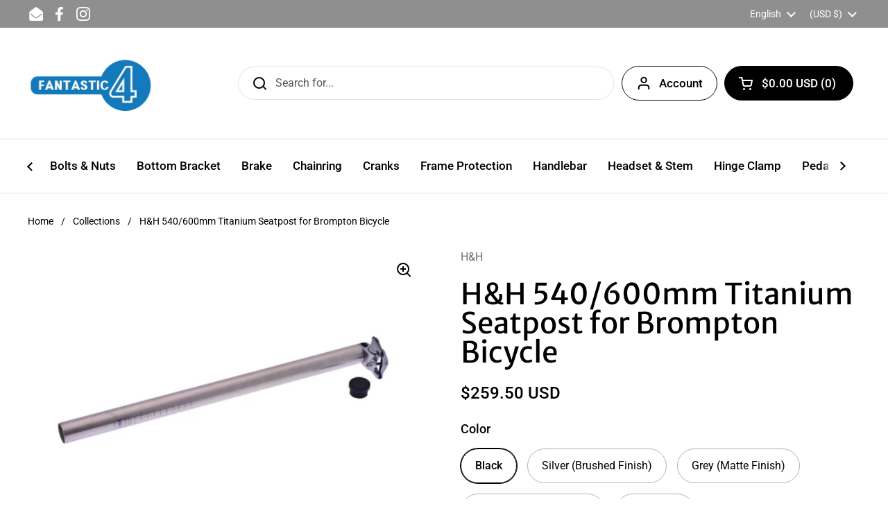

--- FILE ---
content_type: text/html; charset=utf-8
request_url: https://www.fantastic4toys.com/products/h-h-520-600mm-titanium-seatpost-for-brompton-bicycle
body_size: 39137
content:
<!doctype html><html class="no-js" lang="en" dir="ltr">
<head>

	<meta charset="utf-8">
  <meta http-equiv="X-UA-Compatible" content="IE=edge,chrome=1">
  <meta name="viewport" content="width=device-width, initial-scale=1.0, height=device-height, minimum-scale=1.0"><title>H&amp;H 540/600mm Titanium Seatpost for Brompton Bicycle &ndash; Fantastic4Toys</title><meta name="description" content="  *SC type can use both of front and back offset, DC type can use front offset only.*DC type is lighter than SC type, about 17g*DC type allow wide range of saddle rail height Features: Forward or Backward-swept as your wish Compatible with Round (7mm) or Oval (7.5x9.5mm) saddle rails (eg. carbon saddle rail) Full range">

<meta property="og:site_name" content="Fantastic4Toys">
<meta property="og:url" content="https://www.fantastic4toys.com/products/h-h-520-600mm-titanium-seatpost-for-brompton-bicycle">
<meta property="og:title" content="H&amp;H 540/600mm Titanium Seatpost for Brompton Bicycle">
<meta property="og:type" content="product">
<meta property="og:description" content="  *SC type can use both of front and back offset, DC type can use front offset only.*DC type is lighter than SC type, about 17g*DC type allow wide range of saddle rail height Features: Forward or Backward-swept as your wish Compatible with Round (7mm) or Oval (7.5x9.5mm) saddle rails (eg. carbon saddle rail) Full range"><meta property="og:image" content="http://www.fantastic4toys.com/cdn/shop/files/1667207094_5a2107cf897ec2e32ccf.png?v=1720249002">
  <meta property="og:image:secure_url" content="https://www.fantastic4toys.com/cdn/shop/files/1667207094_5a2107cf897ec2e32ccf.png?v=1720249002">
  <meta property="og:image:width" content="600">
  <meta property="og:image:height" content="400"><meta property="og:price:amount" content="225.00">
  <meta property="og:price:currency" content="USD"><meta name="twitter:card" content="summary_large_image">
<meta name="twitter:title" content="H&amp;H 540/600mm Titanium Seatpost for Brompton Bicycle">
<meta name="twitter:description" content="  *SC type can use both of front and back offset, DC type can use front offset only.*DC type is lighter than SC type, about 17g*DC type allow wide range of saddle rail height Features: Forward or Backward-swept as your wish Compatible with Round (7mm) or Oval (7.5x9.5mm) saddle rails (eg. carbon saddle rail) Full range"><script type="application/ld+json">
  [
    {
      "@context": "https://schema.org",
      "@type": "WebSite",
      "name": "Fantastic4Toys",
      "url": "https:\/\/www.fantastic4toys.com"
    },
    {
      "@context": "https://schema.org",
      "@type": "Organization",
      "name": "Fantastic4Toys",
      "url": "https:\/\/www.fantastic4toys.com"
    }
  ]
</script>

<script type="application/ld+json">
{
  "@context": "http://schema.org",
  "@type": "BreadcrumbList",
  "itemListElement": [
    {
      "@type": "ListItem",
      "position": 1,
      "name": "Home",
      "item": "https://www.fantastic4toys.com"
    },{
        "@type": "ListItem",
        "position": 2,
        "name": "H\u0026H 540\/600mm Titanium Seatpost for Brompton Bicycle",
        "item": "https://www.fantastic4toys.com/products/h-h-520-600mm-titanium-seatpost-for-brompton-bicycle"
      }]
}
</script><script type="application/ld+json">{"@context":"http:\/\/schema.org\/","@id":"\/products\/h-h-520-600mm-titanium-seatpost-for-brompton-bicycle#product","@type":"ProductGroup","brand":{"@type":"Brand","name":"H\u0026H"},"category":"Bicycle Seatposts","description":" \n*SC type can use both of front and back offset, DC type can use front offset only.*DC type is lighter than SC type, about 17g*DC type allow wide range of saddle rail height\nFeatures:\n\nForward or Backward-swept as your wish\nCompatible with Round (7mm) or Oval (7.5x9.5mm) saddle rails (eg. carbon saddle rail)\nFull range angle adjustment\nTitanium Blackened or Titanium Original color (Max Load: 95KG)\nSeatpost bung (plug) included\nISO 4210-9 Seatpost test approved \n","hasVariant":[{"@id":"\/products\/h-h-520-600mm-titanium-seatpost-for-brompton-bicycle?variant=42393382093021#variant","@type":"Product","image":"https:\/\/www.fantastic4toys.com\/cdn\/shop\/files\/1667207094_5a2107cf897ec2e32ccf.png?v=1720249002\u0026width=1920","name":"H\u0026H 540\/600mm Titanium Seatpost for Brompton Bicycle - Black \/ 540mm \/ DC","offers":{"@id":"\/products\/h-h-520-600mm-titanium-seatpost-for-brompton-bicycle?variant=42393382093021#offer","@type":"Offer","availability":"http:\/\/schema.org\/InStock","price":"259.50","priceCurrency":"USD","url":"https:\/\/www.fantastic4toys.com\/products\/h-h-520-600mm-titanium-seatpost-for-brompton-bicycle?variant=42393382093021"}},{"@id":"\/products\/h-h-520-600mm-titanium-seatpost-for-brompton-bicycle?variant=42480584294621#variant","@type":"Product","image":"https:\/\/www.fantastic4toys.com\/cdn\/shop\/files\/1667207094_5a2107cf897ec2e32ccf.png?v=1720249002\u0026width=1920","name":"H\u0026H 540\/600mm Titanium Seatpost for Brompton Bicycle - Black \/ 540mm \/ SC","offers":{"@id":"\/products\/h-h-520-600mm-titanium-seatpost-for-brompton-bicycle?variant=42480584294621#offer","@type":"Offer","availability":"http:\/\/schema.org\/InStock","price":"259.50","priceCurrency":"USD","url":"https:\/\/www.fantastic4toys.com\/products\/h-h-520-600mm-titanium-seatpost-for-brompton-bicycle?variant=42480584294621"}},{"@id":"\/products\/h-h-520-600mm-titanium-seatpost-for-brompton-bicycle?variant=42393382125789#variant","@type":"Product","image":"https:\/\/www.fantastic4toys.com\/cdn\/shop\/files\/1667207094_5a2107cf897ec2e32ccf.png?v=1720249002\u0026width=1920","name":"H\u0026H 540\/600mm Titanium Seatpost for Brompton Bicycle - Black \/ 600mm \/ DC","offers":{"@id":"\/products\/h-h-520-600mm-titanium-seatpost-for-brompton-bicycle?variant=42393382125789#offer","@type":"Offer","availability":"http:\/\/schema.org\/InStock","price":"275.00","priceCurrency":"USD","url":"https:\/\/www.fantastic4toys.com\/products\/h-h-520-600mm-titanium-seatpost-for-brompton-bicycle?variant=42393382125789"}},{"@id":"\/products\/h-h-520-600mm-titanium-seatpost-for-brompton-bicycle?variant=42480584327389#variant","@type":"Product","image":"https:\/\/www.fantastic4toys.com\/cdn\/shop\/files\/1667207094_5a2107cf897ec2e32ccf.png?v=1720249002\u0026width=1920","name":"H\u0026H 540\/600mm Titanium Seatpost for Brompton Bicycle - Black \/ 600mm \/ SC","offers":{"@id":"\/products\/h-h-520-600mm-titanium-seatpost-for-brompton-bicycle?variant=42480584327389#offer","@type":"Offer","availability":"http:\/\/schema.org\/InStock","price":"275.00","priceCurrency":"USD","url":"https:\/\/www.fantastic4toys.com\/products\/h-h-520-600mm-titanium-seatpost-for-brompton-bicycle?variant=42480584327389"}},{"@id":"\/products\/h-h-520-600mm-titanium-seatpost-for-brompton-bicycle?variant=42393382158557#variant","@type":"Product","image":"https:\/\/www.fantastic4toys.com\/cdn\/shop\/files\/1667207094_5a2107cf897ec2e32ccf.png?v=1720249002\u0026width=1920","name":"H\u0026H 540\/600mm Titanium Seatpost for Brompton Bicycle - Silver (Brushed Finish) \/ 540mm \/ DC","offers":{"@id":"\/products\/h-h-520-600mm-titanium-seatpost-for-brompton-bicycle?variant=42393382158557#offer","@type":"Offer","availability":"http:\/\/schema.org\/InStock","price":"225.00","priceCurrency":"USD","url":"https:\/\/www.fantastic4toys.com\/products\/h-h-520-600mm-titanium-seatpost-for-brompton-bicycle?variant=42393382158557"}},{"@id":"\/products\/h-h-520-600mm-titanium-seatpost-for-brompton-bicycle?variant=42480584360157#variant","@type":"Product","image":"https:\/\/www.fantastic4toys.com\/cdn\/shop\/files\/1667207094_5a2107cf897ec2e32ccf.png?v=1720249002\u0026width=1920","name":"H\u0026H 540\/600mm Titanium Seatpost for Brompton Bicycle - Silver (Brushed Finish) \/ 540mm \/ SC","offers":{"@id":"\/products\/h-h-520-600mm-titanium-seatpost-for-brompton-bicycle?variant=42480584360157#offer","@type":"Offer","availability":"http:\/\/schema.org\/InStock","price":"225.00","priceCurrency":"USD","url":"https:\/\/www.fantastic4toys.com\/products\/h-h-520-600mm-titanium-seatpost-for-brompton-bicycle?variant=42480584360157"}},{"@id":"\/products\/h-h-520-600mm-titanium-seatpost-for-brompton-bicycle?variant=42393382191325#variant","@type":"Product","image":"https:\/\/www.fantastic4toys.com\/cdn\/shop\/files\/1667207094_5a2107cf897ec2e32ccf.png?v=1720249002\u0026width=1920","name":"H\u0026H 540\/600mm Titanium Seatpost for Brompton Bicycle - Silver (Brushed Finish) \/ 600mm \/ DC","offers":{"@id":"\/products\/h-h-520-600mm-titanium-seatpost-for-brompton-bicycle?variant=42393382191325#offer","@type":"Offer","availability":"http:\/\/schema.org\/InStock","price":"242.50","priceCurrency":"USD","url":"https:\/\/www.fantastic4toys.com\/products\/h-h-520-600mm-titanium-seatpost-for-brompton-bicycle?variant=42393382191325"}},{"@id":"\/products\/h-h-520-600mm-titanium-seatpost-for-brompton-bicycle?variant=42480584392925#variant","@type":"Product","image":"https:\/\/www.fantastic4toys.com\/cdn\/shop\/files\/1667207094_5a2107cf897ec2e32ccf.png?v=1720249002\u0026width=1920","name":"H\u0026H 540\/600mm Titanium Seatpost for Brompton Bicycle - Silver (Brushed Finish) \/ 600mm \/ SC","offers":{"@id":"\/products\/h-h-520-600mm-titanium-seatpost-for-brompton-bicycle?variant=42480584392925#offer","@type":"Offer","availability":"http:\/\/schema.org\/InStock","price":"242.50","priceCurrency":"USD","url":"https:\/\/www.fantastic4toys.com\/products\/h-h-520-600mm-titanium-seatpost-for-brompton-bicycle?variant=42480584392925"}},{"@id":"\/products\/h-h-520-600mm-titanium-seatpost-for-brompton-bicycle?variant=44074619568349#variant","@type":"Product","image":"https:\/\/www.fantastic4toys.com\/cdn\/shop\/files\/1667207094_5a2107cf897ec2e32ccf.png?v=1720249002\u0026width=1920","name":"H\u0026H 540\/600mm Titanium Seatpost for Brompton Bicycle - Grey (Matte Finish) \/ 540mm \/ DC","offers":{"@id":"\/products\/h-h-520-600mm-titanium-seatpost-for-brompton-bicycle?variant=44074619568349#offer","@type":"Offer","availability":"http:\/\/schema.org\/InStock","price":"235.00","priceCurrency":"USD","url":"https:\/\/www.fantastic4toys.com\/products\/h-h-520-600mm-titanium-seatpost-for-brompton-bicycle?variant=44074619568349"}},{"@id":"\/products\/h-h-520-600mm-titanium-seatpost-for-brompton-bicycle?variant=44074619601117#variant","@type":"Product","image":"https:\/\/www.fantastic4toys.com\/cdn\/shop\/files\/1667207094_5a2107cf897ec2e32ccf.png?v=1720249002\u0026width=1920","name":"H\u0026H 540\/600mm Titanium Seatpost for Brompton Bicycle - Grey (Matte Finish) \/ 540mm \/ SC","offers":{"@id":"\/products\/h-h-520-600mm-titanium-seatpost-for-brompton-bicycle?variant=44074619601117#offer","@type":"Offer","availability":"http:\/\/schema.org\/InStock","price":"235.00","priceCurrency":"USD","url":"https:\/\/www.fantastic4toys.com\/products\/h-h-520-600mm-titanium-seatpost-for-brompton-bicycle?variant=44074619601117"}},{"@id":"\/products\/h-h-520-600mm-titanium-seatpost-for-brompton-bicycle?variant=44074619633885#variant","@type":"Product","image":"https:\/\/www.fantastic4toys.com\/cdn\/shop\/files\/1667207094_5a2107cf897ec2e32ccf.png?v=1720249002\u0026width=1920","name":"H\u0026H 540\/600mm Titanium Seatpost for Brompton Bicycle - Grey (Matte Finish) \/ 600mm \/ DC","offers":{"@id":"\/products\/h-h-520-600mm-titanium-seatpost-for-brompton-bicycle?variant=44074619633885#offer","@type":"Offer","availability":"http:\/\/schema.org\/InStock","price":"246.50","priceCurrency":"USD","url":"https:\/\/www.fantastic4toys.com\/products\/h-h-520-600mm-titanium-seatpost-for-brompton-bicycle?variant=44074619633885"}},{"@id":"\/products\/h-h-520-600mm-titanium-seatpost-for-brompton-bicycle?variant=44074619666653#variant","@type":"Product","image":"https:\/\/www.fantastic4toys.com\/cdn\/shop\/files\/1667207094_5a2107cf897ec2e32ccf.png?v=1720249002\u0026width=1920","name":"H\u0026H 540\/600mm Titanium Seatpost for Brompton Bicycle - Grey (Matte Finish) \/ 600mm \/ SC","offers":{"@id":"\/products\/h-h-520-600mm-titanium-seatpost-for-brompton-bicycle?variant=44074619666653#offer","@type":"Offer","availability":"http:\/\/schema.org\/InStock","price":"246.50","priceCurrency":"USD","url":"https:\/\/www.fantastic4toys.com\/products\/h-h-520-600mm-titanium-seatpost-for-brompton-bicycle?variant=44074619666653"}},{"@id":"\/products\/h-h-520-600mm-titanium-seatpost-for-brompton-bicycle?variant=45902529757405#variant","@type":"Product","image":"https:\/\/www.fantastic4toys.com\/cdn\/shop\/files\/1667207094_5a2107cf897ec2e32ccf.png?v=1720249002\u0026width=1920","name":"H\u0026H 540\/600mm Titanium Seatpost for Brompton Bicycle - Silver (Mirror Polishing) \/ 540mm \/ DC","offers":{"@id":"\/products\/h-h-520-600mm-titanium-seatpost-for-brompton-bicycle?variant=45902529757405#offer","@type":"Offer","availability":"http:\/\/schema.org\/InStock","price":"245.00","priceCurrency":"USD","url":"https:\/\/www.fantastic4toys.com\/products\/h-h-520-600mm-titanium-seatpost-for-brompton-bicycle?variant=45902529757405"}},{"@id":"\/products\/h-h-520-600mm-titanium-seatpost-for-brompton-bicycle?variant=45902529790173#variant","@type":"Product","image":"https:\/\/www.fantastic4toys.com\/cdn\/shop\/files\/1667207094_5a2107cf897ec2e32ccf.png?v=1720249002\u0026width=1920","name":"H\u0026H 540\/600mm Titanium Seatpost for Brompton Bicycle - Silver (Mirror Polishing) \/ 540mm \/ SC","offers":{"@id":"\/products\/h-h-520-600mm-titanium-seatpost-for-brompton-bicycle?variant=45902529790173#offer","@type":"Offer","availability":"http:\/\/schema.org\/InStock","price":"245.00","priceCurrency":"USD","url":"https:\/\/www.fantastic4toys.com\/products\/h-h-520-600mm-titanium-seatpost-for-brompton-bicycle?variant=45902529790173"}},{"@id":"\/products\/h-h-520-600mm-titanium-seatpost-for-brompton-bicycle?variant=45902529822941#variant","@type":"Product","image":"https:\/\/www.fantastic4toys.com\/cdn\/shop\/files\/1667207094_5a2107cf897ec2e32ccf.png?v=1720249002\u0026width=1920","name":"H\u0026H 540\/600mm Titanium Seatpost for Brompton Bicycle - Silver (Mirror Polishing) \/ 600mm \/ DC","offers":{"@id":"\/products\/h-h-520-600mm-titanium-seatpost-for-brompton-bicycle?variant=45902529822941#offer","@type":"Offer","availability":"http:\/\/schema.org\/InStock","price":"259.00","priceCurrency":"USD","url":"https:\/\/www.fantastic4toys.com\/products\/h-h-520-600mm-titanium-seatpost-for-brompton-bicycle?variant=45902529822941"}},{"@id":"\/products\/h-h-520-600mm-titanium-seatpost-for-brompton-bicycle?variant=45902529855709#variant","@type":"Product","image":"https:\/\/www.fantastic4toys.com\/cdn\/shop\/files\/1667207094_5a2107cf897ec2e32ccf.png?v=1720249002\u0026width=1920","name":"H\u0026H 540\/600mm Titanium Seatpost for Brompton Bicycle - Silver (Mirror Polishing) \/ 600mm \/ SC","offers":{"@id":"\/products\/h-h-520-600mm-titanium-seatpost-for-brompton-bicycle?variant=45902529855709#offer","@type":"Offer","availability":"http:\/\/schema.org\/InStock","price":"259.00","priceCurrency":"USD","url":"https:\/\/www.fantastic4toys.com\/products\/h-h-520-600mm-titanium-seatpost-for-brompton-bicycle?variant=45902529855709"}},{"@id":"\/products\/h-h-520-600mm-titanium-seatpost-for-brompton-bicycle?variant=47048482619613#variant","@type":"Product","image":"https:\/\/www.fantastic4toys.com\/cdn\/shop\/files\/1667207094_5a2107cf897ec2e32ccf.png?v=1720249002\u0026width=1920","name":"H\u0026H 540\/600mm Titanium Seatpost for Brompton Bicycle - Black DLC \/ 540mm \/ DC","offers":{"@id":"\/products\/h-h-520-600mm-titanium-seatpost-for-brompton-bicycle?variant=47048482619613#offer","@type":"Offer","availability":"http:\/\/schema.org\/InStock","price":"297.50","priceCurrency":"USD","url":"https:\/\/www.fantastic4toys.com\/products\/h-h-520-600mm-titanium-seatpost-for-brompton-bicycle?variant=47048482619613"}},{"@id":"\/products\/h-h-520-600mm-titanium-seatpost-for-brompton-bicycle?variant=47048482652381#variant","@type":"Product","image":"https:\/\/www.fantastic4toys.com\/cdn\/shop\/files\/1667207094_5a2107cf897ec2e32ccf.png?v=1720249002\u0026width=1920","name":"H\u0026H 540\/600mm Titanium Seatpost for Brompton Bicycle - Black DLC \/ 540mm \/ SC","offers":{"@id":"\/products\/h-h-520-600mm-titanium-seatpost-for-brompton-bicycle?variant=47048482652381#offer","@type":"Offer","availability":"http:\/\/schema.org\/InStock","price":"297.50","priceCurrency":"USD","url":"https:\/\/www.fantastic4toys.com\/products\/h-h-520-600mm-titanium-seatpost-for-brompton-bicycle?variant=47048482652381"}},{"@id":"\/products\/h-h-520-600mm-titanium-seatpost-for-brompton-bicycle?variant=47048482685149#variant","@type":"Product","image":"https:\/\/www.fantastic4toys.com\/cdn\/shop\/files\/1667207094_5a2107cf897ec2e32ccf.png?v=1720249002\u0026width=1920","name":"H\u0026H 540\/600mm Titanium Seatpost for Brompton Bicycle - Black DLC \/ 600mm \/ DC","offers":{"@id":"\/products\/h-h-520-600mm-titanium-seatpost-for-brompton-bicycle?variant=47048482685149#offer","@type":"Offer","availability":"http:\/\/schema.org\/InStock","price":"305.00","priceCurrency":"USD","url":"https:\/\/www.fantastic4toys.com\/products\/h-h-520-600mm-titanium-seatpost-for-brompton-bicycle?variant=47048482685149"}},{"@id":"\/products\/h-h-520-600mm-titanium-seatpost-for-brompton-bicycle?variant=47048482717917#variant","@type":"Product","image":"https:\/\/www.fantastic4toys.com\/cdn\/shop\/files\/1667207094_5a2107cf897ec2e32ccf.png?v=1720249002\u0026width=1920","name":"H\u0026H 540\/600mm Titanium Seatpost for Brompton Bicycle - Black DLC \/ 600mm \/ SC","offers":{"@id":"\/products\/h-h-520-600mm-titanium-seatpost-for-brompton-bicycle?variant=47048482717917#offer","@type":"Offer","availability":"http:\/\/schema.org\/InStock","price":"305.00","priceCurrency":"USD","url":"https:\/\/www.fantastic4toys.com\/products\/h-h-520-600mm-titanium-seatpost-for-brompton-bicycle?variant=47048482717917"}}],"name":"H\u0026H 540\/600mm Titanium Seatpost for Brompton Bicycle","productGroupID":"7563223662813","url":"https:\/\/www.fantastic4toys.com\/products\/h-h-520-600mm-titanium-seatpost-for-brompton-bicycle"}</script><link rel="canonical" href="https://www.fantastic4toys.com/products/h-h-520-600mm-titanium-seatpost-for-brompton-bicycle">

  <link rel="preconnect" href="https://cdn.shopify.com"><link rel="preconnect" href="https://fonts.shopifycdn.com" crossorigin><link href="//www.fantastic4toys.com/cdn/shop/t/7/assets/theme.css?v=5471606560863274711723617395" as="style" rel="preload"><link href="//www.fantastic4toys.com/cdn/shop/t/7/assets/section-header.css?v=133762657217502932151723617395" as="style" rel="preload"><link href="//www.fantastic4toys.com/cdn/shop/t/7/assets/section-main-product.css?v=71088343653351660181723617395" as="style" rel="preload"><link rel="preload" as="image" href="//www.fantastic4toys.com/cdn/shop/files/1667207094_5a2107cf897ec2e32ccf.png?v=1720249002&width=480" imagesrcset="//www.fantastic4toys.com/cdn/shop/files/1667207094_5a2107cf897ec2e32ccf.png?v=1720249002&width=240 240w,//www.fantastic4toys.com/cdn/shop/files/1667207094_5a2107cf897ec2e32ccf.png?v=1720249002&width=360 360w,//www.fantastic4toys.com/cdn/shop/files/1667207094_5a2107cf897ec2e32ccf.png?v=1720249002&width=420 420w,//www.fantastic4toys.com/cdn/shop/files/1667207094_5a2107cf897ec2e32ccf.png?v=1720249002&width=480 480w" imagesizes="(max-width: 767px) calc(100vw - 20px), (max-width: 1360px) 50vw, 620px"><link rel="preload" href="//www.fantastic4toys.com/cdn/fonts/merriweather_sans/merriweathersans_n4.e8e76a1153621bf13c455f7c4cac15f9e7a555b4.woff2" as="font" type="font/woff2" crossorigin><link rel="preload" href="//www.fantastic4toys.com/cdn/fonts/roboto/roboto_n4.2019d890f07b1852f56ce63ba45b2db45d852cba.woff2" as="font" type="font/woff2" crossorigin><style type="text/css">
@font-face {
  font-family: "Merriweather Sans";
  font-weight: 400;
  font-style: normal;
  font-display: swap;
  src: url("//www.fantastic4toys.com/cdn/fonts/merriweather_sans/merriweathersans_n4.e8e76a1153621bf13c455f7c4cac15f9e7a555b4.woff2") format("woff2"),
       url("//www.fantastic4toys.com/cdn/fonts/merriweather_sans/merriweathersans_n4.0832d7fb8eff5d83b883571b5fd79bbe1a28a988.woff") format("woff");
}
@font-face {
  font-family: Roboto;
  font-weight: 400;
  font-style: normal;
  font-display: swap;
  src: url("//www.fantastic4toys.com/cdn/fonts/roboto/roboto_n4.2019d890f07b1852f56ce63ba45b2db45d852cba.woff2") format("woff2"),
       url("//www.fantastic4toys.com/cdn/fonts/roboto/roboto_n4.238690e0007583582327135619c5f7971652fa9d.woff") format("woff");
}
@font-face {
  font-family: Roboto;
  font-weight: 500;
  font-style: normal;
  font-display: swap;
  src: url("//www.fantastic4toys.com/cdn/fonts/roboto/roboto_n5.250d51708d76acbac296b0e21ede8f81de4e37aa.woff2") format("woff2"),
       url("//www.fantastic4toys.com/cdn/fonts/roboto/roboto_n5.535e8c56f4cbbdea416167af50ab0ff1360a3949.woff") format("woff");
}
@font-face {
  font-family: Roboto;
  font-weight: 400;
  font-style: italic;
  font-display: swap;
  src: url("//www.fantastic4toys.com/cdn/fonts/roboto/roboto_i4.57ce898ccda22ee84f49e6b57ae302250655e2d4.woff2") format("woff2"),
       url("//www.fantastic4toys.com/cdn/fonts/roboto/roboto_i4.b21f3bd061cbcb83b824ae8c7671a82587b264bf.woff") format("woff");
}




</style>
<style type="text/css">

  :root {

    /* Direction */
    --direction: ltr;

    /* Font variables */

    --font-stack-headings: "Merriweather Sans", sans-serif;
    --font-weight-headings: 400;
    --font-style-headings: normal;

    --font-stack-body: Roboto, sans-serif;
    --font-weight-body: 400;--font-weight-body-bold: 500;--font-style-body: normal;--font-weight-buttons: var(--font-weight-body-bold);--font-weight-menu: var(--font-weight-body-bold);--base-headings-size: 60;
    --base-headings-line: 1;
    --base-body-size: 16;
    --base-body-line: 1.5;

    --base-menu-size: 17;

    /* Color variables */

    --color-background-header: #ffffff;
    --color-secondary-background-header: rgba(0, 0, 0, 0.08);
    --color-opacity-background-header: rgba(255, 255, 255, 0);
    --color-text-header: #000000;
    --color-foreground-header: #fff;
    --color-accent-header: #9e9e9e;
    --color-foreground-accent-header: #000;
    --color-borders-header: rgba(0, 0, 0, 0.1);

    --color-background-main: #ffffff;
    --color-secondary-background-main: rgba(0, 0, 0, 0.08);
    --color-third-background-main: rgba(0, 0, 0, 0.04);
    --color-fourth-background-main: rgba(0, 0, 0, 0.02);
    --color-opacity-background-main: rgba(255, 255, 255, 0);
    --color-text-main: #000000;
    --color-foreground-main: #fff;
    --color-secondary-text-main: rgba(0, 0, 0, 0.62);
    --color-accent-main: #9e9e9e;
    --color-foreground-accent-main: #000;
    --color-borders-main: rgba(0, 0, 0, 0.15);

    --color-background-cards: #ffffff;
    --color-gradient-cards: ;
    --color-text-cards: #000000;
    --color-foreground-cards: #fff;
    --color-secondary-text-cards: rgba(0, 0, 0, 0.6);
    --color-accent-cards: #9e9e9e;
    --color-foreground-accent-cards: #000;
    --color-borders-cards: #e1e1e1;

    --color-background-footer: #ffffff;
    --color-text-footer: #000000;
    --color-accent-footer: #9e9e9e;
    --color-borders-footer: rgba(0, 0, 0, 0.15);

    --color-borders-forms-primary: rgba(0, 0, 0, 0.3);
    --color-borders-forms-secondary: rgba(0, 0, 0, 0.6);

    /* Borders */

    --border-width-cards: 1px;
    --border-radius-cards: 10px;
    --border-width-buttons: 1px;
    --border-radius-buttons: 30px;
    --border-width-forms: 1px;
    --border-radius-forms: 5px;

    /* Shadows */
    --shadow-x-cards: 0px;
    --shadow-y-cards: 0px;
    --shadow-blur-cards: 0px;
    --color-shadow-cards: rgba(0,0,0,0);
    --shadow-x-buttons: 0px;
    --shadow-y-buttons: 0px;
    --shadow-blur-buttons: 0px;
    --color-shadow-buttons: rgba(0,0,0,0);

    /* Layout */

    --grid-gap-original-base: 26px;
    --container-vertical-space-base: 100px;
    --image-fit-padding: 10%;

  }

  .facets__summary, #main select, .sidebar select, .modal-content select {
    background-image: url('data:image/svg+xml;utf8,<svg width="13" height="8" fill="none" xmlns="http://www.w3.org/2000/svg"><path d="M1.414.086 7.9 6.57 6.485 7.985 0 1.5 1.414.086Z" fill="%23000000"/><path d="M12.985 1.515 6.5 8 5.085 6.586 11.571.101l1.414 1.414Z" fill="%23000000"/></svg>');
  }

  .card .star-rating__stars {
    background-image: url('data:image/svg+xml;utf8,<svg width="20" height="13" viewBox="0 0 14 13" fill="none" xmlns="http://www.w3.org/2000/svg"><path d="m7 0 1.572 4.837h5.085l-4.114 2.99 1.572 4.836L7 9.673l-4.114 2.99 1.571-4.837-4.114-2.99h5.085L7 0Z" stroke="%23000000" stroke-width="1"/></svg>');
  }
  .card .star-rating__stars-active {
    background-image: url('data:image/svg+xml;utf8,<svg width="20" height="13" viewBox="0 0 14 13" fill="none" xmlns="http://www.w3.org/2000/svg"><path d="m7 0 1.572 4.837h5.085l-4.114 2.99 1.572 4.836L7 9.673l-4.114 2.99 1.571-4.837-4.114-2.99h5.085L7 0Z" fill="%23000000" stroke-width="0"/></svg>');
  }

  .star-rating__stars {
    background-image: url('data:image/svg+xml;utf8,<svg width="20" height="13" viewBox="0 0 14 13" fill="none" xmlns="http://www.w3.org/2000/svg"><path d="m7 0 1.572 4.837h5.085l-4.114 2.99 1.572 4.836L7 9.673l-4.114 2.99 1.571-4.837-4.114-2.99h5.085L7 0Z" stroke="%23000000" stroke-width="1"/></svg>');
  }
  .star-rating__stars-active {
    background-image: url('data:image/svg+xml;utf8,<svg width="20" height="13" viewBox="0 0 14 13" fill="none" xmlns="http://www.w3.org/2000/svg"><path d="m7 0 1.572 4.837h5.085l-4.114 2.99 1.572 4.836L7 9.673l-4.114 2.99 1.571-4.837-4.114-2.99h5.085L7 0Z" fill="%23000000" stroke-width="0"/></svg>');
  }

  .product-item {}</style>

<style id="root-height">
  :root {
    --window-height: 100vh;
  }
</style><link href="//www.fantastic4toys.com/cdn/shop/t/7/assets/theme.css?v=5471606560863274711723617395" rel="stylesheet" type="text/css" media="all" />

	<script>window.performance && window.performance.mark && window.performance.mark('shopify.content_for_header.start');</script><meta id="shopify-digital-wallet" name="shopify-digital-wallet" content="/14033881/digital_wallets/dialog">
<meta name="shopify-checkout-api-token" content="a5c1ca58c2ddca0457af72aafa8bb705">
<meta id="in-context-paypal-metadata" data-shop-id="14033881" data-venmo-supported="false" data-environment="production" data-locale="en_US" data-paypal-v4="true" data-currency="USD">
<link rel="alternate" hreflang="x-default" href="https://www.fantastic4toys.com/products/h-h-520-600mm-titanium-seatpost-for-brompton-bicycle">
<link rel="alternate" hreflang="en" href="https://www.fantastic4toys.com/products/h-h-520-600mm-titanium-seatpost-for-brompton-bicycle">
<link rel="alternate" hreflang="ja" href="https://www.fantastic4toys.com/ja/products/h-h-520-600mm-titanium-seatpost-for-brompton-bicycle">
<link rel="alternate" hreflang="ko" href="https://www.fantastic4toys.com/ko/products/h-h-520-600mm-titanium-seatpost-for-brompton-bicycle">
<link rel="alternate" hreflang="zh-Hant" href="https://www.fantastic4toys.com/zh/products/h-h-520-600mm-titanium-seatpost-for-brompton-bicycle">
<link rel="alternate" hreflang="en-GB" href="https://www.fantastic4toys.com/en-gb/products/h-h-520-600mm-titanium-seatpost-for-brompton-bicycle">
<link rel="alternate" hreflang="en-SG" href="https://www.fantastic4toys.com/en-sg/products/h-h-520-600mm-titanium-seatpost-for-brompton-bicycle">
<link rel="alternate" hreflang="zh-Hant-AD" href="https://www.fantastic4toys.com/zh/products/h-h-520-600mm-titanium-seatpost-for-brompton-bicycle">
<link rel="alternate" hreflang="zh-Hant-AE" href="https://www.fantastic4toys.com/zh/products/h-h-520-600mm-titanium-seatpost-for-brompton-bicycle">
<link rel="alternate" hreflang="zh-Hant-AL" href="https://www.fantastic4toys.com/zh/products/h-h-520-600mm-titanium-seatpost-for-brompton-bicycle">
<link rel="alternate" hreflang="zh-Hant-AM" href="https://www.fantastic4toys.com/zh/products/h-h-520-600mm-titanium-seatpost-for-brompton-bicycle">
<link rel="alternate" hreflang="zh-Hant-AR" href="https://www.fantastic4toys.com/zh/products/h-h-520-600mm-titanium-seatpost-for-brompton-bicycle">
<link rel="alternate" hreflang="zh-Hant-AT" href="https://www.fantastic4toys.com/zh/products/h-h-520-600mm-titanium-seatpost-for-brompton-bicycle">
<link rel="alternate" hreflang="zh-Hant-AU" href="https://www.fantastic4toys.com/zh/products/h-h-520-600mm-titanium-seatpost-for-brompton-bicycle">
<link rel="alternate" hreflang="zh-Hant-AX" href="https://www.fantastic4toys.com/zh/products/h-h-520-600mm-titanium-seatpost-for-brompton-bicycle">
<link rel="alternate" hreflang="zh-Hant-BA" href="https://www.fantastic4toys.com/zh/products/h-h-520-600mm-titanium-seatpost-for-brompton-bicycle">
<link rel="alternate" hreflang="zh-Hant-BE" href="https://www.fantastic4toys.com/zh/products/h-h-520-600mm-titanium-seatpost-for-brompton-bicycle">
<link rel="alternate" hreflang="zh-Hant-BG" href="https://www.fantastic4toys.com/zh/products/h-h-520-600mm-titanium-seatpost-for-brompton-bicycle">
<link rel="alternate" hreflang="zh-Hant-BN" href="https://www.fantastic4toys.com/zh/products/h-h-520-600mm-titanium-seatpost-for-brompton-bicycle">
<link rel="alternate" hreflang="zh-Hant-BQ" href="https://www.fantastic4toys.com/zh/products/h-h-520-600mm-titanium-seatpost-for-brompton-bicycle">
<link rel="alternate" hreflang="zh-Hant-BR" href="https://www.fantastic4toys.com/zh/products/h-h-520-600mm-titanium-seatpost-for-brompton-bicycle">
<link rel="alternate" hreflang="zh-Hant-BY" href="https://www.fantastic4toys.com/zh/products/h-h-520-600mm-titanium-seatpost-for-brompton-bicycle">
<link rel="alternate" hreflang="zh-Hant-CA" href="https://www.fantastic4toys.com/zh/products/h-h-520-600mm-titanium-seatpost-for-brompton-bicycle">
<link rel="alternate" hreflang="zh-Hant-CH" href="https://www.fantastic4toys.com/zh/products/h-h-520-600mm-titanium-seatpost-for-brompton-bicycle">
<link rel="alternate" hreflang="zh-Hant-CK" href="https://www.fantastic4toys.com/zh/products/h-h-520-600mm-titanium-seatpost-for-brompton-bicycle">
<link rel="alternate" hreflang="zh-Hant-CL" href="https://www.fantastic4toys.com/zh/products/h-h-520-600mm-titanium-seatpost-for-brompton-bicycle">
<link rel="alternate" hreflang="zh-Hant-CN" href="https://www.fantastic4toys.com/zh/products/h-h-520-600mm-titanium-seatpost-for-brompton-bicycle">
<link rel="alternate" hreflang="zh-Hant-CO" href="https://www.fantastic4toys.com/zh/products/h-h-520-600mm-titanium-seatpost-for-brompton-bicycle">
<link rel="alternate" hreflang="zh-Hant-CR" href="https://www.fantastic4toys.com/zh/products/h-h-520-600mm-titanium-seatpost-for-brompton-bicycle">
<link rel="alternate" hreflang="zh-Hant-CY" href="https://www.fantastic4toys.com/zh/products/h-h-520-600mm-titanium-seatpost-for-brompton-bicycle">
<link rel="alternate" hreflang="zh-Hant-CZ" href="https://www.fantastic4toys.com/zh/products/h-h-520-600mm-titanium-seatpost-for-brompton-bicycle">
<link rel="alternate" hreflang="zh-Hant-DE" href="https://www.fantastic4toys.com/zh/products/h-h-520-600mm-titanium-seatpost-for-brompton-bicycle">
<link rel="alternate" hreflang="zh-Hant-DK" href="https://www.fantastic4toys.com/zh/products/h-h-520-600mm-titanium-seatpost-for-brompton-bicycle">
<link rel="alternate" hreflang="zh-Hant-EC" href="https://www.fantastic4toys.com/zh/products/h-h-520-600mm-titanium-seatpost-for-brompton-bicycle">
<link rel="alternate" hreflang="zh-Hant-EE" href="https://www.fantastic4toys.com/zh/products/h-h-520-600mm-titanium-seatpost-for-brompton-bicycle">
<link rel="alternate" hreflang="zh-Hant-ES" href="https://www.fantastic4toys.com/zh/products/h-h-520-600mm-titanium-seatpost-for-brompton-bicycle">
<link rel="alternate" hreflang="zh-Hant-FI" href="https://www.fantastic4toys.com/zh/products/h-h-520-600mm-titanium-seatpost-for-brompton-bicycle">
<link rel="alternate" hreflang="zh-Hant-FJ" href="https://www.fantastic4toys.com/zh/products/h-h-520-600mm-titanium-seatpost-for-brompton-bicycle">
<link rel="alternate" hreflang="zh-Hant-FK" href="https://www.fantastic4toys.com/zh/products/h-h-520-600mm-titanium-seatpost-for-brompton-bicycle">
<link rel="alternate" hreflang="zh-Hant-FO" href="https://www.fantastic4toys.com/zh/products/h-h-520-600mm-titanium-seatpost-for-brompton-bicycle">
<link rel="alternate" hreflang="zh-Hant-FR" href="https://www.fantastic4toys.com/zh/products/h-h-520-600mm-titanium-seatpost-for-brompton-bicycle">
<link rel="alternate" hreflang="zh-Hant-GE" href="https://www.fantastic4toys.com/zh/products/h-h-520-600mm-titanium-seatpost-for-brompton-bicycle">
<link rel="alternate" hreflang="zh-Hant-GF" href="https://www.fantastic4toys.com/zh/products/h-h-520-600mm-titanium-seatpost-for-brompton-bicycle">
<link rel="alternate" hreflang="zh-Hant-GG" href="https://www.fantastic4toys.com/zh/products/h-h-520-600mm-titanium-seatpost-for-brompton-bicycle">
<link rel="alternate" hreflang="zh-Hant-GI" href="https://www.fantastic4toys.com/zh/products/h-h-520-600mm-titanium-seatpost-for-brompton-bicycle">
<link rel="alternate" hreflang="zh-Hant-GL" href="https://www.fantastic4toys.com/zh/products/h-h-520-600mm-titanium-seatpost-for-brompton-bicycle">
<link rel="alternate" hreflang="zh-Hant-GP" href="https://www.fantastic4toys.com/zh/products/h-h-520-600mm-titanium-seatpost-for-brompton-bicycle">
<link rel="alternate" hreflang="zh-Hant-GR" href="https://www.fantastic4toys.com/zh/products/h-h-520-600mm-titanium-seatpost-for-brompton-bicycle">
<link rel="alternate" hreflang="zh-Hant-GY" href="https://www.fantastic4toys.com/zh/products/h-h-520-600mm-titanium-seatpost-for-brompton-bicycle">
<link rel="alternate" hreflang="zh-Hant-HK" href="https://www.fantastic4toys.com/zh/products/h-h-520-600mm-titanium-seatpost-for-brompton-bicycle">
<link rel="alternate" hreflang="zh-Hant-HN" href="https://www.fantastic4toys.com/zh/products/h-h-520-600mm-titanium-seatpost-for-brompton-bicycle">
<link rel="alternate" hreflang="zh-Hant-HR" href="https://www.fantastic4toys.com/zh/products/h-h-520-600mm-titanium-seatpost-for-brompton-bicycle">
<link rel="alternate" hreflang="zh-Hant-HU" href="https://www.fantastic4toys.com/zh/products/h-h-520-600mm-titanium-seatpost-for-brompton-bicycle">
<link rel="alternate" hreflang="zh-Hant-ID" href="https://www.fantastic4toys.com/zh/products/h-h-520-600mm-titanium-seatpost-for-brompton-bicycle">
<link rel="alternate" hreflang="zh-Hant-IE" href="https://www.fantastic4toys.com/zh/products/h-h-520-600mm-titanium-seatpost-for-brompton-bicycle">
<link rel="alternate" hreflang="zh-Hant-IL" href="https://www.fantastic4toys.com/zh/products/h-h-520-600mm-titanium-seatpost-for-brompton-bicycle">
<link rel="alternate" hreflang="zh-Hant-IM" href="https://www.fantastic4toys.com/zh/products/h-h-520-600mm-titanium-seatpost-for-brompton-bicycle">
<link rel="alternate" hreflang="zh-Hant-IS" href="https://www.fantastic4toys.com/zh/products/h-h-520-600mm-titanium-seatpost-for-brompton-bicycle">
<link rel="alternate" hreflang="zh-Hant-IT" href="https://www.fantastic4toys.com/zh/products/h-h-520-600mm-titanium-seatpost-for-brompton-bicycle">
<link rel="alternate" hreflang="zh-Hant-JE" href="https://www.fantastic4toys.com/zh/products/h-h-520-600mm-titanium-seatpost-for-brompton-bicycle">
<link rel="alternate" hreflang="zh-Hant-JM" href="https://www.fantastic4toys.com/zh/products/h-h-520-600mm-titanium-seatpost-for-brompton-bicycle">
<link rel="alternate" hreflang="zh-Hant-JP" href="https://www.fantastic4toys.com/zh/products/h-h-520-600mm-titanium-seatpost-for-brompton-bicycle">
<link rel="alternate" hreflang="zh-Hant-KI" href="https://www.fantastic4toys.com/zh/products/h-h-520-600mm-titanium-seatpost-for-brompton-bicycle">
<link rel="alternate" hreflang="zh-Hant-KR" href="https://www.fantastic4toys.com/zh/products/h-h-520-600mm-titanium-seatpost-for-brompton-bicycle">
<link rel="alternate" hreflang="zh-Hant-KW" href="https://www.fantastic4toys.com/zh/products/h-h-520-600mm-titanium-seatpost-for-brompton-bicycle">
<link rel="alternate" hreflang="zh-Hant-KY" href="https://www.fantastic4toys.com/zh/products/h-h-520-600mm-titanium-seatpost-for-brompton-bicycle">
<link rel="alternate" hreflang="zh-Hant-KZ" href="https://www.fantastic4toys.com/zh/products/h-h-520-600mm-titanium-seatpost-for-brompton-bicycle">
<link rel="alternate" hreflang="zh-Hant-LI" href="https://www.fantastic4toys.com/zh/products/h-h-520-600mm-titanium-seatpost-for-brompton-bicycle">
<link rel="alternate" hreflang="zh-Hant-LK" href="https://www.fantastic4toys.com/zh/products/h-h-520-600mm-titanium-seatpost-for-brompton-bicycle">
<link rel="alternate" hreflang="zh-Hant-LT" href="https://www.fantastic4toys.com/zh/products/h-h-520-600mm-titanium-seatpost-for-brompton-bicycle">
<link rel="alternate" hreflang="zh-Hant-LU" href="https://www.fantastic4toys.com/zh/products/h-h-520-600mm-titanium-seatpost-for-brompton-bicycle">
<link rel="alternate" hreflang="zh-Hant-LV" href="https://www.fantastic4toys.com/zh/products/h-h-520-600mm-titanium-seatpost-for-brompton-bicycle">
<link rel="alternate" hreflang="zh-Hant-MC" href="https://www.fantastic4toys.com/zh/products/h-h-520-600mm-titanium-seatpost-for-brompton-bicycle">
<link rel="alternate" hreflang="zh-Hant-MD" href="https://www.fantastic4toys.com/zh/products/h-h-520-600mm-titanium-seatpost-for-brompton-bicycle">
<link rel="alternate" hreflang="zh-Hant-ME" href="https://www.fantastic4toys.com/zh/products/h-h-520-600mm-titanium-seatpost-for-brompton-bicycle">
<link rel="alternate" hreflang="zh-Hant-MF" href="https://www.fantastic4toys.com/zh/products/h-h-520-600mm-titanium-seatpost-for-brompton-bicycle">
<link rel="alternate" hreflang="zh-Hant-MK" href="https://www.fantastic4toys.com/zh/products/h-h-520-600mm-titanium-seatpost-for-brompton-bicycle">
<link rel="alternate" hreflang="zh-Hant-MM" href="https://www.fantastic4toys.com/zh/products/h-h-520-600mm-titanium-seatpost-for-brompton-bicycle">
<link rel="alternate" hreflang="zh-Hant-MN" href="https://www.fantastic4toys.com/zh/products/h-h-520-600mm-titanium-seatpost-for-brompton-bicycle">
<link rel="alternate" hreflang="zh-Hant-MO" href="https://www.fantastic4toys.com/zh/products/h-h-520-600mm-titanium-seatpost-for-brompton-bicycle">
<link rel="alternate" hreflang="zh-Hant-MQ" href="https://www.fantastic4toys.com/zh/products/h-h-520-600mm-titanium-seatpost-for-brompton-bicycle">
<link rel="alternate" hreflang="zh-Hant-MS" href="https://www.fantastic4toys.com/zh/products/h-h-520-600mm-titanium-seatpost-for-brompton-bicycle">
<link rel="alternate" hreflang="zh-Hant-MT" href="https://www.fantastic4toys.com/zh/products/h-h-520-600mm-titanium-seatpost-for-brompton-bicycle">
<link rel="alternate" hreflang="zh-Hant-MV" href="https://www.fantastic4toys.com/zh/products/h-h-520-600mm-titanium-seatpost-for-brompton-bicycle">
<link rel="alternate" hreflang="zh-Hant-MX" href="https://www.fantastic4toys.com/zh/products/h-h-520-600mm-titanium-seatpost-for-brompton-bicycle">
<link rel="alternate" hreflang="zh-Hant-MY" href="https://www.fantastic4toys.com/zh/products/h-h-520-600mm-titanium-seatpost-for-brompton-bicycle">
<link rel="alternate" hreflang="zh-Hant-NF" href="https://www.fantastic4toys.com/zh/products/h-h-520-600mm-titanium-seatpost-for-brompton-bicycle">
<link rel="alternate" hreflang="zh-Hant-NL" href="https://www.fantastic4toys.com/zh/products/h-h-520-600mm-titanium-seatpost-for-brompton-bicycle">
<link rel="alternate" hreflang="zh-Hant-NO" href="https://www.fantastic4toys.com/zh/products/h-h-520-600mm-titanium-seatpost-for-brompton-bicycle">
<link rel="alternate" hreflang="zh-Hant-NP" href="https://www.fantastic4toys.com/zh/products/h-h-520-600mm-titanium-seatpost-for-brompton-bicycle">
<link rel="alternate" hreflang="zh-Hant-NR" href="https://www.fantastic4toys.com/zh/products/h-h-520-600mm-titanium-seatpost-for-brompton-bicycle">
<link rel="alternate" hreflang="zh-Hant-NU" href="https://www.fantastic4toys.com/zh/products/h-h-520-600mm-titanium-seatpost-for-brompton-bicycle">
<link rel="alternate" hreflang="zh-Hant-NZ" href="https://www.fantastic4toys.com/zh/products/h-h-520-600mm-titanium-seatpost-for-brompton-bicycle">
<link rel="alternate" hreflang="zh-Hant-PE" href="https://www.fantastic4toys.com/zh/products/h-h-520-600mm-titanium-seatpost-for-brompton-bicycle">
<link rel="alternate" hreflang="zh-Hant-PF" href="https://www.fantastic4toys.com/zh/products/h-h-520-600mm-titanium-seatpost-for-brompton-bicycle">
<link rel="alternate" hreflang="zh-Hant-PH" href="https://www.fantastic4toys.com/zh/products/h-h-520-600mm-titanium-seatpost-for-brompton-bicycle">
<link rel="alternate" hreflang="zh-Hant-PL" href="https://www.fantastic4toys.com/zh/products/h-h-520-600mm-titanium-seatpost-for-brompton-bicycle">
<link rel="alternate" hreflang="zh-Hant-PM" href="https://www.fantastic4toys.com/zh/products/h-h-520-600mm-titanium-seatpost-for-brompton-bicycle">
<link rel="alternate" hreflang="zh-Hant-PN" href="https://www.fantastic4toys.com/zh/products/h-h-520-600mm-titanium-seatpost-for-brompton-bicycle">
<link rel="alternate" hreflang="zh-Hant-PT" href="https://www.fantastic4toys.com/zh/products/h-h-520-600mm-titanium-seatpost-for-brompton-bicycle">
<link rel="alternate" hreflang="zh-Hant-PY" href="https://www.fantastic4toys.com/zh/products/h-h-520-600mm-titanium-seatpost-for-brompton-bicycle">
<link rel="alternate" hreflang="zh-Hant-QA" href="https://www.fantastic4toys.com/zh/products/h-h-520-600mm-titanium-seatpost-for-brompton-bicycle">
<link rel="alternate" hreflang="zh-Hant-RE" href="https://www.fantastic4toys.com/zh/products/h-h-520-600mm-titanium-seatpost-for-brompton-bicycle">
<link rel="alternate" hreflang="zh-Hant-RO" href="https://www.fantastic4toys.com/zh/products/h-h-520-600mm-titanium-seatpost-for-brompton-bicycle">
<link rel="alternate" hreflang="zh-Hant-RS" href="https://www.fantastic4toys.com/zh/products/h-h-520-600mm-titanium-seatpost-for-brompton-bicycle">
<link rel="alternate" hreflang="zh-Hant-RU" href="https://www.fantastic4toys.com/zh/products/h-h-520-600mm-titanium-seatpost-for-brompton-bicycle">
<link rel="alternate" hreflang="zh-Hant-SA" href="https://www.fantastic4toys.com/zh/products/h-h-520-600mm-titanium-seatpost-for-brompton-bicycle">
<link rel="alternate" hreflang="zh-Hant-SB" href="https://www.fantastic4toys.com/zh/products/h-h-520-600mm-titanium-seatpost-for-brompton-bicycle">
<link rel="alternate" hreflang="zh-Hant-SE" href="https://www.fantastic4toys.com/zh/products/h-h-520-600mm-titanium-seatpost-for-brompton-bicycle">
<link rel="alternate" hreflang="zh-Hant-SI" href="https://www.fantastic4toys.com/zh/products/h-h-520-600mm-titanium-seatpost-for-brompton-bicycle">
<link rel="alternate" hreflang="zh-Hant-SJ" href="https://www.fantastic4toys.com/zh/products/h-h-520-600mm-titanium-seatpost-for-brompton-bicycle">
<link rel="alternate" hreflang="zh-Hant-SK" href="https://www.fantastic4toys.com/zh/products/h-h-520-600mm-titanium-seatpost-for-brompton-bicycle">
<link rel="alternate" hreflang="zh-Hant-SM" href="https://www.fantastic4toys.com/zh/products/h-h-520-600mm-titanium-seatpost-for-brompton-bicycle">
<link rel="alternate" hreflang="zh-Hant-TC" href="https://www.fantastic4toys.com/zh/products/h-h-520-600mm-titanium-seatpost-for-brompton-bicycle">
<link rel="alternate" hreflang="zh-Hant-TH" href="https://www.fantastic4toys.com/zh/products/h-h-520-600mm-titanium-seatpost-for-brompton-bicycle">
<link rel="alternate" hreflang="zh-Hant-TK" href="https://www.fantastic4toys.com/zh/products/h-h-520-600mm-titanium-seatpost-for-brompton-bicycle">
<link rel="alternate" hreflang="zh-Hant-TL" href="https://www.fantastic4toys.com/zh/products/h-h-520-600mm-titanium-seatpost-for-brompton-bicycle">
<link rel="alternate" hreflang="zh-Hant-TM" href="https://www.fantastic4toys.com/zh/products/h-h-520-600mm-titanium-seatpost-for-brompton-bicycle">
<link rel="alternate" hreflang="zh-Hant-TO" href="https://www.fantastic4toys.com/zh/products/h-h-520-600mm-titanium-seatpost-for-brompton-bicycle">
<link rel="alternate" hreflang="zh-Hant-TR" href="https://www.fantastic4toys.com/zh/products/h-h-520-600mm-titanium-seatpost-for-brompton-bicycle">
<link rel="alternate" hreflang="zh-Hant-TT" href="https://www.fantastic4toys.com/zh/products/h-h-520-600mm-titanium-seatpost-for-brompton-bicycle">
<link rel="alternate" hreflang="zh-Hant-TV" href="https://www.fantastic4toys.com/zh/products/h-h-520-600mm-titanium-seatpost-for-brompton-bicycle">
<link rel="alternate" hreflang="zh-Hant-TW" href="https://www.fantastic4toys.com/zh/products/h-h-520-600mm-titanium-seatpost-for-brompton-bicycle">
<link rel="alternate" hreflang="zh-Hant-UA" href="https://www.fantastic4toys.com/zh/products/h-h-520-600mm-titanium-seatpost-for-brompton-bicycle">
<link rel="alternate" hreflang="zh-Hant-UM" href="https://www.fantastic4toys.com/zh/products/h-h-520-600mm-titanium-seatpost-for-brompton-bicycle">
<link rel="alternate" hreflang="zh-Hant-US" href="https://www.fantastic4toys.com/zh/products/h-h-520-600mm-titanium-seatpost-for-brompton-bicycle">
<link rel="alternate" hreflang="zh-Hant-UY" href="https://www.fantastic4toys.com/zh/products/h-h-520-600mm-titanium-seatpost-for-brompton-bicycle">
<link rel="alternate" hreflang="zh-Hant-UZ" href="https://www.fantastic4toys.com/zh/products/h-h-520-600mm-titanium-seatpost-for-brompton-bicycle">
<link rel="alternate" hreflang="zh-Hant-VA" href="https://www.fantastic4toys.com/zh/products/h-h-520-600mm-titanium-seatpost-for-brompton-bicycle">
<link rel="alternate" hreflang="zh-Hant-VC" href="https://www.fantastic4toys.com/zh/products/h-h-520-600mm-titanium-seatpost-for-brompton-bicycle">
<link rel="alternate" hreflang="zh-Hant-VE" href="https://www.fantastic4toys.com/zh/products/h-h-520-600mm-titanium-seatpost-for-brompton-bicycle">
<link rel="alternate" hreflang="zh-Hant-VG" href="https://www.fantastic4toys.com/zh/products/h-h-520-600mm-titanium-seatpost-for-brompton-bicycle">
<link rel="alternate" hreflang="zh-Hant-VN" href="https://www.fantastic4toys.com/zh/products/h-h-520-600mm-titanium-seatpost-for-brompton-bicycle">
<link rel="alternate" hreflang="zh-Hant-VU" href="https://www.fantastic4toys.com/zh/products/h-h-520-600mm-titanium-seatpost-for-brompton-bicycle">
<link rel="alternate" hreflang="zh-Hant-WF" href="https://www.fantastic4toys.com/zh/products/h-h-520-600mm-titanium-seatpost-for-brompton-bicycle">
<link rel="alternate" hreflang="zh-Hant-XK" href="https://www.fantastic4toys.com/zh/products/h-h-520-600mm-titanium-seatpost-for-brompton-bicycle">
<link rel="alternate" hreflang="zh-Hant-YT" href="https://www.fantastic4toys.com/zh/products/h-h-520-600mm-titanium-seatpost-for-brompton-bicycle">
<link rel="alternate" hreflang="zh-Hant-ZA" href="https://www.fantastic4toys.com/zh/products/h-h-520-600mm-titanium-seatpost-for-brompton-bicycle">
<link rel="alternate" type="application/json+oembed" href="https://www.fantastic4toys.com/products/h-h-520-600mm-titanium-seatpost-for-brompton-bicycle.oembed">
<script async="async" src="/checkouts/internal/preloads.js?locale=en-US"></script>
<link rel="preconnect" href="https://shop.app" crossorigin="anonymous">
<script async="async" src="https://shop.app/checkouts/internal/preloads.js?locale=en-US&shop_id=14033881" crossorigin="anonymous"></script>
<script id="apple-pay-shop-capabilities" type="application/json">{"shopId":14033881,"countryCode":"HK","currencyCode":"USD","merchantCapabilities":["supports3DS"],"merchantId":"gid:\/\/shopify\/Shop\/14033881","merchantName":"Fantastic4Toys","requiredBillingContactFields":["postalAddress","email","phone"],"requiredShippingContactFields":["postalAddress","email","phone"],"shippingType":"shipping","supportedNetworks":["visa","masterCard","amex"],"total":{"type":"pending","label":"Fantastic4Toys","amount":"1.00"},"shopifyPaymentsEnabled":true,"supportsSubscriptions":true}</script>
<script id="shopify-features" type="application/json">{"accessToken":"a5c1ca58c2ddca0457af72aafa8bb705","betas":["rich-media-storefront-analytics"],"domain":"www.fantastic4toys.com","predictiveSearch":true,"shopId":14033881,"locale":"en"}</script>
<script>var Shopify = Shopify || {};
Shopify.shop = "fantastic4toys.myshopify.com";
Shopify.locale = "en";
Shopify.currency = {"active":"USD","rate":"1.0"};
Shopify.country = "US";
Shopify.theme = {"name":"Updated copy of Local","id":144037445853,"schema_name":"Local","schema_version":"2.4.1","theme_store_id":1651,"role":"main"};
Shopify.theme.handle = "null";
Shopify.theme.style = {"id":null,"handle":null};
Shopify.cdnHost = "www.fantastic4toys.com/cdn";
Shopify.routes = Shopify.routes || {};
Shopify.routes.root = "/";</script>
<script type="module">!function(o){(o.Shopify=o.Shopify||{}).modules=!0}(window);</script>
<script>!function(o){function n(){var o=[];function n(){o.push(Array.prototype.slice.apply(arguments))}return n.q=o,n}var t=o.Shopify=o.Shopify||{};t.loadFeatures=n(),t.autoloadFeatures=n()}(window);</script>
<script>
  window.ShopifyPay = window.ShopifyPay || {};
  window.ShopifyPay.apiHost = "shop.app\/pay";
  window.ShopifyPay.redirectState = null;
</script>
<script id="shop-js-analytics" type="application/json">{"pageType":"product"}</script>
<script defer="defer" async type="module" src="//www.fantastic4toys.com/cdn/shopifycloud/shop-js/modules/v2/client.init-shop-cart-sync_C5BV16lS.en.esm.js"></script>
<script defer="defer" async type="module" src="//www.fantastic4toys.com/cdn/shopifycloud/shop-js/modules/v2/chunk.common_CygWptCX.esm.js"></script>
<script type="module">
  await import("//www.fantastic4toys.com/cdn/shopifycloud/shop-js/modules/v2/client.init-shop-cart-sync_C5BV16lS.en.esm.js");
await import("//www.fantastic4toys.com/cdn/shopifycloud/shop-js/modules/v2/chunk.common_CygWptCX.esm.js");

  window.Shopify.SignInWithShop?.initShopCartSync?.({"fedCMEnabled":true,"windoidEnabled":true});

</script>
<script>
  window.Shopify = window.Shopify || {};
  if (!window.Shopify.featureAssets) window.Shopify.featureAssets = {};
  window.Shopify.featureAssets['shop-js'] = {"shop-cart-sync":["modules/v2/client.shop-cart-sync_ZFArdW7E.en.esm.js","modules/v2/chunk.common_CygWptCX.esm.js"],"init-fed-cm":["modules/v2/client.init-fed-cm_CmiC4vf6.en.esm.js","modules/v2/chunk.common_CygWptCX.esm.js"],"shop-button":["modules/v2/client.shop-button_tlx5R9nI.en.esm.js","modules/v2/chunk.common_CygWptCX.esm.js"],"shop-cash-offers":["modules/v2/client.shop-cash-offers_DOA2yAJr.en.esm.js","modules/v2/chunk.common_CygWptCX.esm.js","modules/v2/chunk.modal_D71HUcav.esm.js"],"init-windoid":["modules/v2/client.init-windoid_sURxWdc1.en.esm.js","modules/v2/chunk.common_CygWptCX.esm.js"],"shop-toast-manager":["modules/v2/client.shop-toast-manager_ClPi3nE9.en.esm.js","modules/v2/chunk.common_CygWptCX.esm.js"],"init-shop-email-lookup-coordinator":["modules/v2/client.init-shop-email-lookup-coordinator_B8hsDcYM.en.esm.js","modules/v2/chunk.common_CygWptCX.esm.js"],"init-shop-cart-sync":["modules/v2/client.init-shop-cart-sync_C5BV16lS.en.esm.js","modules/v2/chunk.common_CygWptCX.esm.js"],"avatar":["modules/v2/client.avatar_BTnouDA3.en.esm.js"],"pay-button":["modules/v2/client.pay-button_FdsNuTd3.en.esm.js","modules/v2/chunk.common_CygWptCX.esm.js"],"init-customer-accounts":["modules/v2/client.init-customer-accounts_DxDtT_ad.en.esm.js","modules/v2/client.shop-login-button_C5VAVYt1.en.esm.js","modules/v2/chunk.common_CygWptCX.esm.js","modules/v2/chunk.modal_D71HUcav.esm.js"],"init-shop-for-new-customer-accounts":["modules/v2/client.init-shop-for-new-customer-accounts_ChsxoAhi.en.esm.js","modules/v2/client.shop-login-button_C5VAVYt1.en.esm.js","modules/v2/chunk.common_CygWptCX.esm.js","modules/v2/chunk.modal_D71HUcav.esm.js"],"shop-login-button":["modules/v2/client.shop-login-button_C5VAVYt1.en.esm.js","modules/v2/chunk.common_CygWptCX.esm.js","modules/v2/chunk.modal_D71HUcav.esm.js"],"init-customer-accounts-sign-up":["modules/v2/client.init-customer-accounts-sign-up_CPSyQ0Tj.en.esm.js","modules/v2/client.shop-login-button_C5VAVYt1.en.esm.js","modules/v2/chunk.common_CygWptCX.esm.js","modules/v2/chunk.modal_D71HUcav.esm.js"],"shop-follow-button":["modules/v2/client.shop-follow-button_Cva4Ekp9.en.esm.js","modules/v2/chunk.common_CygWptCX.esm.js","modules/v2/chunk.modal_D71HUcav.esm.js"],"checkout-modal":["modules/v2/client.checkout-modal_BPM8l0SH.en.esm.js","modules/v2/chunk.common_CygWptCX.esm.js","modules/v2/chunk.modal_D71HUcav.esm.js"],"lead-capture":["modules/v2/client.lead-capture_Bi8yE_yS.en.esm.js","modules/v2/chunk.common_CygWptCX.esm.js","modules/v2/chunk.modal_D71HUcav.esm.js"],"shop-login":["modules/v2/client.shop-login_D6lNrXab.en.esm.js","modules/v2/chunk.common_CygWptCX.esm.js","modules/v2/chunk.modal_D71HUcav.esm.js"],"payment-terms":["modules/v2/client.payment-terms_CZxnsJam.en.esm.js","modules/v2/chunk.common_CygWptCX.esm.js","modules/v2/chunk.modal_D71HUcav.esm.js"]};
</script>
<script>(function() {
  var isLoaded = false;
  function asyncLoad() {
    if (isLoaded) return;
    isLoaded = true;
    var urls = ["https:\/\/omnisrc.com\/inShop\/Embed\/shopify.js?shop=fantastic4toys.myshopify.com","\/\/cdn.shopify.com\/proxy\/50fc08cfb5dc5ccd94054ef1509db6012a1ac98ce5ce320d9bdbf525e971555d\/d1639lhkj5l89m.cloudfront.net\/js\/storefront\/uppromote.js?shop=fantastic4toys.myshopify.com\u0026sp-cache-control=cHVibGljLCBtYXgtYWdlPTkwMA"];
    for (var i = 0; i < urls.length; i++) {
      var s = document.createElement('script');
      s.type = 'text/javascript';
      s.async = true;
      s.src = urls[i];
      var x = document.getElementsByTagName('script')[0];
      x.parentNode.insertBefore(s, x);
    }
  };
  if(window.attachEvent) {
    window.attachEvent('onload', asyncLoad);
  } else {
    window.addEventListener('load', asyncLoad, false);
  }
})();</script>
<script id="__st">var __st={"a":14033881,"offset":28800,"reqid":"c5549021-3bec-4fb8-96e6-3548aaf50255-1768711642","pageurl":"www.fantastic4toys.com\/products\/h-h-520-600mm-titanium-seatpost-for-brompton-bicycle?srsltid=AfmBOorUHO6l1S8MXIkxiLw7nBDX_Nb_2rbVuk9P5rU8WW2jLYeHQjYt","u":"dcafd49102cb","p":"product","rtyp":"product","rid":7563223662813};</script>
<script>window.ShopifyPaypalV4VisibilityTracking = true;</script>
<script id="captcha-bootstrap">!function(){'use strict';const t='contact',e='account',n='new_comment',o=[[t,t],['blogs',n],['comments',n],[t,'customer']],c=[[e,'customer_login'],[e,'guest_login'],[e,'recover_customer_password'],[e,'create_customer']],r=t=>t.map((([t,e])=>`form[action*='/${t}']:not([data-nocaptcha='true']) input[name='form_type'][value='${e}']`)).join(','),a=t=>()=>t?[...document.querySelectorAll(t)].map((t=>t.form)):[];function s(){const t=[...o],e=r(t);return a(e)}const i='password',u='form_key',d=['recaptcha-v3-token','g-recaptcha-response','h-captcha-response',i],f=()=>{try{return window.sessionStorage}catch{return}},m='__shopify_v',_=t=>t.elements[u];function p(t,e,n=!1){try{const o=window.sessionStorage,c=JSON.parse(o.getItem(e)),{data:r}=function(t){const{data:e,action:n}=t;return t[m]||n?{data:e,action:n}:{data:t,action:n}}(c);for(const[e,n]of Object.entries(r))t.elements[e]&&(t.elements[e].value=n);n&&o.removeItem(e)}catch(o){console.error('form repopulation failed',{error:o})}}const l='form_type',E='cptcha';function T(t){t.dataset[E]=!0}const w=window,h=w.document,L='Shopify',v='ce_forms',y='captcha';let A=!1;((t,e)=>{const n=(g='f06e6c50-85a8-45c8-87d0-21a2b65856fe',I='https://cdn.shopify.com/shopifycloud/storefront-forms-hcaptcha/ce_storefront_forms_captcha_hcaptcha.v1.5.2.iife.js',D={infoText:'Protected by hCaptcha',privacyText:'Privacy',termsText:'Terms'},(t,e,n)=>{const o=w[L][v],c=o.bindForm;if(c)return c(t,g,e,D).then(n);var r;o.q.push([[t,g,e,D],n]),r=I,A||(h.body.append(Object.assign(h.createElement('script'),{id:'captcha-provider',async:!0,src:r})),A=!0)});var g,I,D;w[L]=w[L]||{},w[L][v]=w[L][v]||{},w[L][v].q=[],w[L][y]=w[L][y]||{},w[L][y].protect=function(t,e){n(t,void 0,e),T(t)},Object.freeze(w[L][y]),function(t,e,n,w,h,L){const[v,y,A,g]=function(t,e,n){const i=e?o:[],u=t?c:[],d=[...i,...u],f=r(d),m=r(i),_=r(d.filter((([t,e])=>n.includes(e))));return[a(f),a(m),a(_),s()]}(w,h,L),I=t=>{const e=t.target;return e instanceof HTMLFormElement?e:e&&e.form},D=t=>v().includes(t);t.addEventListener('submit',(t=>{const e=I(t);if(!e)return;const n=D(e)&&!e.dataset.hcaptchaBound&&!e.dataset.recaptchaBound,o=_(e),c=g().includes(e)&&(!o||!o.value);(n||c)&&t.preventDefault(),c&&!n&&(function(t){try{if(!f())return;!function(t){const e=f();if(!e)return;const n=_(t);if(!n)return;const o=n.value;o&&e.removeItem(o)}(t);const e=Array.from(Array(32),(()=>Math.random().toString(36)[2])).join('');!function(t,e){_(t)||t.append(Object.assign(document.createElement('input'),{type:'hidden',name:u})),t.elements[u].value=e}(t,e),function(t,e){const n=f();if(!n)return;const o=[...t.querySelectorAll(`input[type='${i}']`)].map((({name:t})=>t)),c=[...d,...o],r={};for(const[a,s]of new FormData(t).entries())c.includes(a)||(r[a]=s);n.setItem(e,JSON.stringify({[m]:1,action:t.action,data:r}))}(t,e)}catch(e){console.error('failed to persist form',e)}}(e),e.submit())}));const S=(t,e)=>{t&&!t.dataset[E]&&(n(t,e.some((e=>e===t))),T(t))};for(const o of['focusin','change'])t.addEventListener(o,(t=>{const e=I(t);D(e)&&S(e,y())}));const B=e.get('form_key'),M=e.get(l),P=B&&M;t.addEventListener('DOMContentLoaded',(()=>{const t=y();if(P)for(const e of t)e.elements[l].value===M&&p(e,B);[...new Set([...A(),...v().filter((t=>'true'===t.dataset.shopifyCaptcha))])].forEach((e=>S(e,t)))}))}(h,new URLSearchParams(w.location.search),n,t,e,['guest_login'])})(!0,!0)}();</script>
<script integrity="sha256-4kQ18oKyAcykRKYeNunJcIwy7WH5gtpwJnB7kiuLZ1E=" data-source-attribution="shopify.loadfeatures" defer="defer" src="//www.fantastic4toys.com/cdn/shopifycloud/storefront/assets/storefront/load_feature-a0a9edcb.js" crossorigin="anonymous"></script>
<script crossorigin="anonymous" defer="defer" src="//www.fantastic4toys.com/cdn/shopifycloud/storefront/assets/shopify_pay/storefront-65b4c6d7.js?v=20250812"></script>
<script data-source-attribution="shopify.dynamic_checkout.dynamic.init">var Shopify=Shopify||{};Shopify.PaymentButton=Shopify.PaymentButton||{isStorefrontPortableWallets:!0,init:function(){window.Shopify.PaymentButton.init=function(){};var t=document.createElement("script");t.src="https://www.fantastic4toys.com/cdn/shopifycloud/portable-wallets/latest/portable-wallets.en.js",t.type="module",document.head.appendChild(t)}};
</script>
<script data-source-attribution="shopify.dynamic_checkout.buyer_consent">
  function portableWalletsHideBuyerConsent(e){var t=document.getElementById("shopify-buyer-consent"),n=document.getElementById("shopify-subscription-policy-button");t&&n&&(t.classList.add("hidden"),t.setAttribute("aria-hidden","true"),n.removeEventListener("click",e))}function portableWalletsShowBuyerConsent(e){var t=document.getElementById("shopify-buyer-consent"),n=document.getElementById("shopify-subscription-policy-button");t&&n&&(t.classList.remove("hidden"),t.removeAttribute("aria-hidden"),n.addEventListener("click",e))}window.Shopify?.PaymentButton&&(window.Shopify.PaymentButton.hideBuyerConsent=portableWalletsHideBuyerConsent,window.Shopify.PaymentButton.showBuyerConsent=portableWalletsShowBuyerConsent);
</script>
<script>
  function portableWalletsCleanup(e){e&&e.src&&console.error("Failed to load portable wallets script "+e.src);var t=document.querySelectorAll("shopify-accelerated-checkout .shopify-payment-button__skeleton, shopify-accelerated-checkout-cart .wallet-cart-button__skeleton"),e=document.getElementById("shopify-buyer-consent");for(let e=0;e<t.length;e++)t[e].remove();e&&e.remove()}function portableWalletsNotLoadedAsModule(e){e instanceof ErrorEvent&&"string"==typeof e.message&&e.message.includes("import.meta")&&"string"==typeof e.filename&&e.filename.includes("portable-wallets")&&(window.removeEventListener("error",portableWalletsNotLoadedAsModule),window.Shopify.PaymentButton.failedToLoad=e,"loading"===document.readyState?document.addEventListener("DOMContentLoaded",window.Shopify.PaymentButton.init):window.Shopify.PaymentButton.init())}window.addEventListener("error",portableWalletsNotLoadedAsModule);
</script>

<script type="module" src="https://www.fantastic4toys.com/cdn/shopifycloud/portable-wallets/latest/portable-wallets.en.js" onError="portableWalletsCleanup(this)" crossorigin="anonymous"></script>
<script nomodule>
  document.addEventListener("DOMContentLoaded", portableWalletsCleanup);
</script>

<link id="shopify-accelerated-checkout-styles" rel="stylesheet" media="screen" href="https://www.fantastic4toys.com/cdn/shopifycloud/portable-wallets/latest/accelerated-checkout-backwards-compat.css" crossorigin="anonymous">
<style id="shopify-accelerated-checkout-cart">
        #shopify-buyer-consent {
  margin-top: 1em;
  display: inline-block;
  width: 100%;
}

#shopify-buyer-consent.hidden {
  display: none;
}

#shopify-subscription-policy-button {
  background: none;
  border: none;
  padding: 0;
  text-decoration: underline;
  font-size: inherit;
  cursor: pointer;
}

#shopify-subscription-policy-button::before {
  box-shadow: none;
}

      </style>

<script>window.performance && window.performance.mark && window.performance.mark('shopify.content_for_header.end');</script>

  <script>
    const rbi = [];
    const ribSetSize = (img) => {
      if ( img.offsetWidth / img.dataset.ratio < img.offsetHeight ) {
        img.setAttribute('sizes', `${Math.ceil(img.offsetHeight * img.dataset.ratio)}px`);
      } else {
        img.setAttribute('sizes', `${Math.ceil(img.offsetWidth)}px`);
      }
    }
    const debounce = (fn, wait) => {
      let t;
      return (...args) => {
        clearTimeout(t);
        t = setTimeout(() => fn.apply(this, args), wait);
      };
    }
    window.KEYCODES = {
      TAB: 9,
      ESC: 27,
      DOWN: 40,
      RIGHT: 39,
      UP: 38,
      LEFT: 37,
      RETURN: 13
    };
    window.addEventListener('resize', debounce(()=>{
      for ( let img of rbi ) {
        ribSetSize(img);
      }
    }, 250));
  </script><noscript>
    <link rel="stylesheet" href="//www.fantastic4toys.com/cdn/shop/t/7/assets/theme-noscript.css?v=132093495609751779091723617395">
  </noscript>

<!-- BEGIN app block: shopify://apps/sales-discounts/blocks/sale-labels/29205fb1-2e68-4d81-a905-d828a51c8413 --><style>#Product-Slider>div+div .hc-sale-tag,.Product__Gallery--stack .Product__SlideItem+.Product__SlideItem .hc-sale-tag,.\#product-card-badge.\@type\:sale,.badge--on-sale,.badge--onsale,.badge.color-sale,.badge.onsale,.flag.sale,.grid-product__on-sale,.grid-product__tag--sale,.hc-sale-tag+.ProductItem__Wrapper .ProductItem__Label,.hc-sale-tag+.badge__container,.hc-sale-tag+.card__inner .badge,.hc-sale-tag+.card__inner+.card__content .card__badge,.hc-sale-tag+link+.card-wrapper .card__badge,.hc-sale-tag+.card__wrapper .card__badge,.hc-sale-tag+.image-wrapper .product-item__badge,.hc-sale-tag+.product--labels,.hc-sale-tag+.product-item__image-wrapper .product-item__label-list,.hc-sale-tag+a .label,.hc-sale-tag+img+.product-item__meta+.product-item__badge,.label .overlay-sale,.lbl.on-sale,.media-column+.media-column .hc-sale-tag,.price__badge-sale,.product-badge--sale,.product-badge__sale,.product-card__label--sale,.product-item__badge--sale,.product-label--on-sale,.product-label--sale,.product-label.sale,.product__badge--sale,.product__badge__item--sale,.product__media-icon,.productitem__badge--sale,.sale-badge,.sale-box,.sale-item.icn,.sale-sticker,.sale_banner,.theme-img+.theme-img .hc-sale-tag,.hc-sale-tag+a+.badge,.hc-sale-tag+div .badge{display:none!important}.facets__display{z-index:3!important}.indiv-product .hc-sale-tag,.product-item--with-hover-swatches .hc-sale-tag,.product-recommendations .hc-sale-tag{z-index:3}#Product-Slider .hc-sale-tag{z-index:6}.product-holder .hc-sale-tag{z-index:9}.apply-gallery-animation .hc-product-page{z-index:10}.product-card.relative.flex.flex-col .hc-sale-tag{z-index:21}@media only screen and (min-width:750px){.product-gallery-item+.product-gallery-item .hc-sale-tag,.product__slide+.product__slide .hc-sale-tag,.yv-product-slider-item+.yv-product-slider-item .hc-sale-tag{display:none!important}}@media (min-width:960px){.product__media-item+.product__media-item .hc-sale-tag,.splide__slide+.splide__slide .hc-sale-tag{display:none!important}}
</style>
<script>
  let hcSaleLabelSettings = {
    domain: "fantastic4toys.myshopify.com",
    variants: [{"id":42393382093021,"title":"Black \/ 540mm \/ DC","option1":"Black","option2":"540mm","option3":"DC","sku":"","requires_shipping":true,"taxable":true,"featured_image":null,"available":true,"name":"H\u0026H 540\/600mm Titanium Seatpost for Brompton Bicycle - Black \/ 540mm \/ DC","public_title":"Black \/ 540mm \/ DC","options":["Black","540mm","DC"],"price":25950,"weight":500,"compare_at_price":null,"inventory_quantity":22,"inventory_management":"shopify","inventory_policy":"deny","barcode":"","requires_selling_plan":false,"selling_plan_allocations":[]},{"id":42480584294621,"title":"Black \/ 540mm \/ SC","option1":"Black","option2":"540mm","option3":"SC","sku":"","requires_shipping":true,"taxable":true,"featured_image":null,"available":true,"name":"H\u0026H 540\/600mm Titanium Seatpost for Brompton Bicycle - Black \/ 540mm \/ SC","public_title":"Black \/ 540mm \/ SC","options":["Black","540mm","SC"],"price":25950,"weight":500,"compare_at_price":null,"inventory_quantity":35,"inventory_management":"shopify","inventory_policy":"deny","barcode":"","requires_selling_plan":false,"selling_plan_allocations":[]},{"id":42393382125789,"title":"Black \/ 600mm \/ DC","option1":"Black","option2":"600mm","option3":"DC","sku":"","requires_shipping":true,"taxable":true,"featured_image":null,"available":true,"name":"H\u0026H 540\/600mm Titanium Seatpost for Brompton Bicycle - Black \/ 600mm \/ DC","public_title":"Black \/ 600mm \/ DC","options":["Black","600mm","DC"],"price":27500,"weight":500,"compare_at_price":null,"inventory_quantity":35,"inventory_management":"shopify","inventory_policy":"deny","barcode":"","requires_selling_plan":false,"selling_plan_allocations":[]},{"id":42480584327389,"title":"Black \/ 600mm \/ SC","option1":"Black","option2":"600mm","option3":"SC","sku":"","requires_shipping":true,"taxable":true,"featured_image":null,"available":true,"name":"H\u0026H 540\/600mm Titanium Seatpost for Brompton Bicycle - Black \/ 600mm \/ SC","public_title":"Black \/ 600mm \/ SC","options":["Black","600mm","SC"],"price":27500,"weight":500,"compare_at_price":null,"inventory_quantity":35,"inventory_management":"shopify","inventory_policy":"deny","barcode":"","requires_selling_plan":false,"selling_plan_allocations":[]},{"id":42393382158557,"title":"Silver (Brushed Finish) \/ 540mm \/ DC","option1":"Silver (Brushed Finish)","option2":"540mm","option3":"DC","sku":"","requires_shipping":true,"taxable":true,"featured_image":null,"available":true,"name":"H\u0026H 540\/600mm Titanium Seatpost for Brompton Bicycle - Silver (Brushed Finish) \/ 540mm \/ DC","public_title":"Silver (Brushed Finish) \/ 540mm \/ DC","options":["Silver (Brushed Finish)","540mm","DC"],"price":22500,"weight":500,"compare_at_price":null,"inventory_quantity":35,"inventory_management":"shopify","inventory_policy":"deny","barcode":"","requires_selling_plan":false,"selling_plan_allocations":[]},{"id":42480584360157,"title":"Silver (Brushed Finish) \/ 540mm \/ SC","option1":"Silver (Brushed Finish)","option2":"540mm","option3":"SC","sku":"","requires_shipping":true,"taxable":true,"featured_image":null,"available":true,"name":"H\u0026H 540\/600mm Titanium Seatpost for Brompton Bicycle - Silver (Brushed Finish) \/ 540mm \/ SC","public_title":"Silver (Brushed Finish) \/ 540mm \/ SC","options":["Silver (Brushed Finish)","540mm","SC"],"price":22500,"weight":500,"compare_at_price":null,"inventory_quantity":35,"inventory_management":"shopify","inventory_policy":"deny","barcode":"","requires_selling_plan":false,"selling_plan_allocations":[]},{"id":42393382191325,"title":"Silver (Brushed Finish) \/ 600mm \/ DC","option1":"Silver (Brushed Finish)","option2":"600mm","option3":"DC","sku":"","requires_shipping":true,"taxable":true,"featured_image":null,"available":true,"name":"H\u0026H 540\/600mm Titanium Seatpost for Brompton Bicycle - Silver (Brushed Finish) \/ 600mm \/ DC","public_title":"Silver (Brushed Finish) \/ 600mm \/ DC","options":["Silver (Brushed Finish)","600mm","DC"],"price":24250,"weight":500,"compare_at_price":null,"inventory_quantity":34,"inventory_management":"shopify","inventory_policy":"deny","barcode":"","requires_selling_plan":false,"selling_plan_allocations":[]},{"id":42480584392925,"title":"Silver (Brushed Finish) \/ 600mm \/ SC","option1":"Silver (Brushed Finish)","option2":"600mm","option3":"SC","sku":"","requires_shipping":true,"taxable":true,"featured_image":null,"available":true,"name":"H\u0026H 540\/600mm Titanium Seatpost for Brompton Bicycle - Silver (Brushed Finish) \/ 600mm \/ SC","public_title":"Silver (Brushed Finish) \/ 600mm \/ SC","options":["Silver (Brushed Finish)","600mm","SC"],"price":24250,"weight":500,"compare_at_price":null,"inventory_quantity":37,"inventory_management":"shopify","inventory_policy":"deny","barcode":"","requires_selling_plan":false,"selling_plan_allocations":[]},{"id":44074619568349,"title":"Grey (Matte Finish) \/ 540mm \/ DC","option1":"Grey (Matte Finish)","option2":"540mm","option3":"DC","sku":"","requires_shipping":true,"taxable":true,"featured_image":null,"available":true,"name":"H\u0026H 540\/600mm Titanium Seatpost for Brompton Bicycle - Grey (Matte Finish) \/ 540mm \/ DC","public_title":"Grey (Matte Finish) \/ 540mm \/ DC","options":["Grey (Matte Finish)","540mm","DC"],"price":23500,"weight":500,"compare_at_price":null,"inventory_quantity":27,"inventory_management":"shopify","inventory_policy":"deny","barcode":"","requires_selling_plan":false,"selling_plan_allocations":[]},{"id":44074619601117,"title":"Grey (Matte Finish) \/ 540mm \/ SC","option1":"Grey (Matte Finish)","option2":"540mm","option3":"SC","sku":"","requires_shipping":true,"taxable":true,"featured_image":null,"available":true,"name":"H\u0026H 540\/600mm Titanium Seatpost for Brompton Bicycle - Grey (Matte Finish) \/ 540mm \/ SC","public_title":"Grey (Matte Finish) \/ 540mm \/ SC","options":["Grey (Matte Finish)","540mm","SC"],"price":23500,"weight":500,"compare_at_price":null,"inventory_quantity":37,"inventory_management":"shopify","inventory_policy":"deny","barcode":"","requires_selling_plan":false,"selling_plan_allocations":[]},{"id":44074619633885,"title":"Grey (Matte Finish) \/ 600mm \/ DC","option1":"Grey (Matte Finish)","option2":"600mm","option3":"DC","sku":"","requires_shipping":true,"taxable":true,"featured_image":null,"available":true,"name":"H\u0026H 540\/600mm Titanium Seatpost for Brompton Bicycle - Grey (Matte Finish) \/ 600mm \/ DC","public_title":"Grey (Matte Finish) \/ 600mm \/ DC","options":["Grey (Matte Finish)","600mm","DC"],"price":24650,"weight":500,"compare_at_price":null,"inventory_quantity":29,"inventory_management":"shopify","inventory_policy":"deny","barcode":"","requires_selling_plan":false,"selling_plan_allocations":[]},{"id":44074619666653,"title":"Grey (Matte Finish) \/ 600mm \/ SC","option1":"Grey (Matte Finish)","option2":"600mm","option3":"SC","sku":"","requires_shipping":true,"taxable":true,"featured_image":null,"available":true,"name":"H\u0026H 540\/600mm Titanium Seatpost for Brompton Bicycle - Grey (Matte Finish) \/ 600mm \/ SC","public_title":"Grey (Matte Finish) \/ 600mm \/ SC","options":["Grey (Matte Finish)","600mm","SC"],"price":24650,"weight":500,"compare_at_price":null,"inventory_quantity":36,"inventory_management":"shopify","inventory_policy":"deny","barcode":"","requires_selling_plan":false,"selling_plan_allocations":[]},{"id":45902529757405,"title":"Silver (Mirror Polishing) \/ 540mm \/ DC","option1":"Silver (Mirror Polishing)","option2":"540mm","option3":"DC","sku":null,"requires_shipping":true,"taxable":true,"featured_image":null,"available":true,"name":"H\u0026H 540\/600mm Titanium Seatpost for Brompton Bicycle - Silver (Mirror Polishing) \/ 540mm \/ DC","public_title":"Silver (Mirror Polishing) \/ 540mm \/ DC","options":["Silver (Mirror Polishing)","540mm","DC"],"price":24500,"weight":500,"compare_at_price":null,"inventory_quantity":29,"inventory_management":"shopify","inventory_policy":"deny","barcode":"","requires_selling_plan":false,"selling_plan_allocations":[]},{"id":45902529790173,"title":"Silver (Mirror Polishing) \/ 540mm \/ SC","option1":"Silver (Mirror Polishing)","option2":"540mm","option3":"SC","sku":null,"requires_shipping":true,"taxable":true,"featured_image":null,"available":true,"name":"H\u0026H 540\/600mm Titanium Seatpost for Brompton Bicycle - Silver (Mirror Polishing) \/ 540mm \/ SC","public_title":"Silver (Mirror Polishing) \/ 540mm \/ SC","options":["Silver (Mirror Polishing)","540mm","SC"],"price":24500,"weight":500,"compare_at_price":null,"inventory_quantity":30,"inventory_management":"shopify","inventory_policy":"deny","barcode":"","requires_selling_plan":false,"selling_plan_allocations":[]},{"id":45902529822941,"title":"Silver (Mirror Polishing) \/ 600mm \/ DC","option1":"Silver (Mirror Polishing)","option2":"600mm","option3":"DC","sku":null,"requires_shipping":true,"taxable":true,"featured_image":null,"available":true,"name":"H\u0026H 540\/600mm Titanium Seatpost for Brompton Bicycle - Silver (Mirror Polishing) \/ 600mm \/ DC","public_title":"Silver (Mirror Polishing) \/ 600mm \/ DC","options":["Silver (Mirror Polishing)","600mm","DC"],"price":25900,"weight":500,"compare_at_price":null,"inventory_quantity":29,"inventory_management":"shopify","inventory_policy":"deny","barcode":"","requires_selling_plan":false,"selling_plan_allocations":[]},{"id":45902529855709,"title":"Silver (Mirror Polishing) \/ 600mm \/ SC","option1":"Silver (Mirror Polishing)","option2":"600mm","option3":"SC","sku":null,"requires_shipping":true,"taxable":true,"featured_image":null,"available":true,"name":"H\u0026H 540\/600mm Titanium Seatpost for Brompton Bicycle - Silver (Mirror Polishing) \/ 600mm \/ SC","public_title":"Silver (Mirror Polishing) \/ 600mm \/ SC","options":["Silver (Mirror Polishing)","600mm","SC"],"price":25900,"weight":500,"compare_at_price":null,"inventory_quantity":29,"inventory_management":"shopify","inventory_policy":"deny","barcode":"","requires_selling_plan":false,"selling_plan_allocations":[]},{"id":47048482619613,"title":"Black DLC \/ 540mm \/ DC","option1":"Black DLC","option2":"540mm","option3":"DC","sku":null,"requires_shipping":true,"taxable":true,"featured_image":null,"available":true,"name":"H\u0026H 540\/600mm Titanium Seatpost for Brompton Bicycle - Black DLC \/ 540mm \/ DC","public_title":"Black DLC \/ 540mm \/ DC","options":["Black DLC","540mm","DC"],"price":29750,"weight":500,"compare_at_price":null,"inventory_quantity":29,"inventory_management":"shopify","inventory_policy":"deny","barcode":"","requires_selling_plan":false,"selling_plan_allocations":[]},{"id":47048482652381,"title":"Black DLC \/ 540mm \/ SC","option1":"Black DLC","option2":"540mm","option3":"SC","sku":null,"requires_shipping":true,"taxable":true,"featured_image":null,"available":true,"name":"H\u0026H 540\/600mm Titanium Seatpost for Brompton Bicycle - Black DLC \/ 540mm \/ SC","public_title":"Black DLC \/ 540mm \/ SC","options":["Black DLC","540mm","SC"],"price":29750,"weight":500,"compare_at_price":null,"inventory_quantity":30,"inventory_management":"shopify","inventory_policy":"deny","barcode":"","requires_selling_plan":false,"selling_plan_allocations":[]},{"id":47048482685149,"title":"Black DLC \/ 600mm \/ DC","option1":"Black DLC","option2":"600mm","option3":"DC","sku":null,"requires_shipping":true,"taxable":true,"featured_image":null,"available":true,"name":"H\u0026H 540\/600mm Titanium Seatpost for Brompton Bicycle - Black DLC \/ 600mm \/ DC","public_title":"Black DLC \/ 600mm \/ DC","options":["Black DLC","600mm","DC"],"price":30500,"weight":500,"compare_at_price":null,"inventory_quantity":30,"inventory_management":"shopify","inventory_policy":"deny","barcode":"","requires_selling_plan":false,"selling_plan_allocations":[]},{"id":47048482717917,"title":"Black DLC \/ 600mm \/ SC","option1":"Black DLC","option2":"600mm","option3":"SC","sku":null,"requires_shipping":true,"taxable":true,"featured_image":null,"available":true,"name":"H\u0026H 540\/600mm Titanium Seatpost for Brompton Bicycle - Black DLC \/ 600mm \/ SC","public_title":"Black DLC \/ 600mm \/ SC","options":["Black DLC","600mm","SC"],"price":30500,"weight":500,"compare_at_price":null,"inventory_quantity":30,"inventory_management":"shopify","inventory_policy":"deny","barcode":"","requires_selling_plan":false,"selling_plan_allocations":[]}],
    selectedVariant: {"id":42393382093021,"title":"Black \/ 540mm \/ DC","option1":"Black","option2":"540mm","option3":"DC","sku":"","requires_shipping":true,"taxable":true,"featured_image":null,"available":true,"name":"H\u0026H 540\/600mm Titanium Seatpost for Brompton Bicycle - Black \/ 540mm \/ DC","public_title":"Black \/ 540mm \/ DC","options":["Black","540mm","DC"],"price":25950,"weight":500,"compare_at_price":null,"inventory_quantity":22,"inventory_management":"shopify","inventory_policy":"deny","barcode":"","requires_selling_plan":false,"selling_plan_allocations":[]},
    productPageImages: ["\/\/www.fantastic4toys.com\/cdn\/shop\/files\/1667207094_5a2107cf897ec2e32ccf.png?v=1720249002","\/\/www.fantastic4toys.com\/cdn\/shop\/files\/1667207094_6b75a1c20b66e6d96184.png?v=1720249002","\/\/www.fantastic4toys.com\/cdn\/shop\/files\/1667207094_9cbc13b9cc30a2acd31f.png?v=1720249002","\/\/www.fantastic4toys.com\/cdn\/shop\/files\/1667207094_cd31f2cfceddbe9dbc61.png?v=1720249002","\/\/www.fantastic4toys.com\/cdn\/shop\/products\/492640751_ffc567d2-cbe0-4471-af91-71d6302a1bc6.jpg?v=1720249009","\/\/www.fantastic4toys.com\/cdn\/shop\/products\/202a1da6-52bf-424b-a857-0e4a41b0f165_1080x_940x_70855efc-1652-432f-91e1-2d5f2a7287d2.jpg?v=1720249009","\/\/www.fantastic4toys.com\/cdn\/shop\/files\/18055652_430784737287244_971551280873362644_o.jpg?v=1720249009"],
    
  }
</script>
<style>.hc-sale-tag{top:0;left:0;width:80px;height:80px;overflow:hidden;position:absolute!important;z-index:2}.hc-sale-tag span{right:10px;top:4px;transform:rotate(-45deg);position:absolute;display:block;width:100px;padding:4px 0;background-color:#fb485e;box-shadow:0 5px 10px rgba(0,0,0,.1);color:#fff;font-size:14px;font-weight:700;text-align:center}.hc-sale-tag span{background:#de3f3f!important;color:#ffffff!important;}.hc-sale-tag span:before{content:"-"}</style><script>document.addEventListener("DOMContentLoaded",function(){"undefined"!=typeof hcVariants&&function(e){function t(e,t,a){return function(){if(a)return t.apply(this,arguments),e.apply(this,arguments);var n=e.apply(this,arguments);return t.apply(this,arguments),n}}var a=null;function n(){var t=window.location.search.replace(/.*variant=(\d+).*/,"$1");t&&t!=a&&(a=t,e(t))}window.history.pushState=t(history.pushState,n),window.history.replaceState=t(history.replaceState,n),window.addEventListener("popstate",n)}(function(e){let t=null;for(var a=0;a<hcVariants.length;a++)if(hcVariants[a].id==e){t=hcVariants[a];var n=document.querySelectorAll(".hc-product-page.hc-sale-tag");if(t.compare_at_price&&t.compare_at_price>t.price){var r=100*(t.compare_at_price-t.price)/t.compare_at_price;if(null!=r)for(a=0;a<n.length;a++)n[a].childNodes[0].textContent=r.toFixed(0)+"%",n[a].style.display="block";else for(a=0;a<n.length;a++)n[a].style.display="none"}else for(a=0;a<n.length;a++)n[a].style.display="none";break}})});</script> 


<!-- END app block --><script src="https://cdn.shopify.com/extensions/019bbca0-fcf5-7f6c-8590-d768dd0bcdd7/sdm-extensions-56/assets/hc-sale-labels.min.js" type="text/javascript" defer="defer"></script>
<link href="https://monorail-edge.shopifysvc.com" rel="dns-prefetch">
<script>(function(){if ("sendBeacon" in navigator && "performance" in window) {try {var session_token_from_headers = performance.getEntriesByType('navigation')[0].serverTiming.find(x => x.name == '_s').description;} catch {var session_token_from_headers = undefined;}var session_cookie_matches = document.cookie.match(/_shopify_s=([^;]*)/);var session_token_from_cookie = session_cookie_matches && session_cookie_matches.length === 2 ? session_cookie_matches[1] : "";var session_token = session_token_from_headers || session_token_from_cookie || "";function handle_abandonment_event(e) {var entries = performance.getEntries().filter(function(entry) {return /monorail-edge.shopifysvc.com/.test(entry.name);});if (!window.abandonment_tracked && entries.length === 0) {window.abandonment_tracked = true;var currentMs = Date.now();var navigation_start = performance.timing.navigationStart;var payload = {shop_id: 14033881,url: window.location.href,navigation_start,duration: currentMs - navigation_start,session_token,page_type: "product"};window.navigator.sendBeacon("https://monorail-edge.shopifysvc.com/v1/produce", JSON.stringify({schema_id: "online_store_buyer_site_abandonment/1.1",payload: payload,metadata: {event_created_at_ms: currentMs,event_sent_at_ms: currentMs}}));}}window.addEventListener('pagehide', handle_abandonment_event);}}());</script>
<script id="web-pixels-manager-setup">(function e(e,d,r,n,o){if(void 0===o&&(o={}),!Boolean(null===(a=null===(i=window.Shopify)||void 0===i?void 0:i.analytics)||void 0===a?void 0:a.replayQueue)){var i,a;window.Shopify=window.Shopify||{};var t=window.Shopify;t.analytics=t.analytics||{};var s=t.analytics;s.replayQueue=[],s.publish=function(e,d,r){return s.replayQueue.push([e,d,r]),!0};try{self.performance.mark("wpm:start")}catch(e){}var l=function(){var e={modern:/Edge?\/(1{2}[4-9]|1[2-9]\d|[2-9]\d{2}|\d{4,})\.\d+(\.\d+|)|Firefox\/(1{2}[4-9]|1[2-9]\d|[2-9]\d{2}|\d{4,})\.\d+(\.\d+|)|Chrom(ium|e)\/(9{2}|\d{3,})\.\d+(\.\d+|)|(Maci|X1{2}).+ Version\/(15\.\d+|(1[6-9]|[2-9]\d|\d{3,})\.\d+)([,.]\d+|)( \(\w+\)|)( Mobile\/\w+|) Safari\/|Chrome.+OPR\/(9{2}|\d{3,})\.\d+\.\d+|(CPU[ +]OS|iPhone[ +]OS|CPU[ +]iPhone|CPU IPhone OS|CPU iPad OS)[ +]+(15[._]\d+|(1[6-9]|[2-9]\d|\d{3,})[._]\d+)([._]\d+|)|Android:?[ /-](13[3-9]|1[4-9]\d|[2-9]\d{2}|\d{4,})(\.\d+|)(\.\d+|)|Android.+Firefox\/(13[5-9]|1[4-9]\d|[2-9]\d{2}|\d{4,})\.\d+(\.\d+|)|Android.+Chrom(ium|e)\/(13[3-9]|1[4-9]\d|[2-9]\d{2}|\d{4,})\.\d+(\.\d+|)|SamsungBrowser\/([2-9]\d|\d{3,})\.\d+/,legacy:/Edge?\/(1[6-9]|[2-9]\d|\d{3,})\.\d+(\.\d+|)|Firefox\/(5[4-9]|[6-9]\d|\d{3,})\.\d+(\.\d+|)|Chrom(ium|e)\/(5[1-9]|[6-9]\d|\d{3,})\.\d+(\.\d+|)([\d.]+$|.*Safari\/(?![\d.]+ Edge\/[\d.]+$))|(Maci|X1{2}).+ Version\/(10\.\d+|(1[1-9]|[2-9]\d|\d{3,})\.\d+)([,.]\d+|)( \(\w+\)|)( Mobile\/\w+|) Safari\/|Chrome.+OPR\/(3[89]|[4-9]\d|\d{3,})\.\d+\.\d+|(CPU[ +]OS|iPhone[ +]OS|CPU[ +]iPhone|CPU IPhone OS|CPU iPad OS)[ +]+(10[._]\d+|(1[1-9]|[2-9]\d|\d{3,})[._]\d+)([._]\d+|)|Android:?[ /-](13[3-9]|1[4-9]\d|[2-9]\d{2}|\d{4,})(\.\d+|)(\.\d+|)|Mobile Safari.+OPR\/([89]\d|\d{3,})\.\d+\.\d+|Android.+Firefox\/(13[5-9]|1[4-9]\d|[2-9]\d{2}|\d{4,})\.\d+(\.\d+|)|Android.+Chrom(ium|e)\/(13[3-9]|1[4-9]\d|[2-9]\d{2}|\d{4,})\.\d+(\.\d+|)|Android.+(UC? ?Browser|UCWEB|U3)[ /]?(15\.([5-9]|\d{2,})|(1[6-9]|[2-9]\d|\d{3,})\.\d+)\.\d+|SamsungBrowser\/(5\.\d+|([6-9]|\d{2,})\.\d+)|Android.+MQ{2}Browser\/(14(\.(9|\d{2,})|)|(1[5-9]|[2-9]\d|\d{3,})(\.\d+|))(\.\d+|)|K[Aa][Ii]OS\/(3\.\d+|([4-9]|\d{2,})\.\d+)(\.\d+|)/},d=e.modern,r=e.legacy,n=navigator.userAgent;return n.match(d)?"modern":n.match(r)?"legacy":"unknown"}(),u="modern"===l?"modern":"legacy",c=(null!=n?n:{modern:"",legacy:""})[u],f=function(e){return[e.baseUrl,"/wpm","/b",e.hashVersion,"modern"===e.buildTarget?"m":"l",".js"].join("")}({baseUrl:d,hashVersion:r,buildTarget:u}),m=function(e){var d=e.version,r=e.bundleTarget,n=e.surface,o=e.pageUrl,i=e.monorailEndpoint;return{emit:function(e){var a=e.status,t=e.errorMsg,s=(new Date).getTime(),l=JSON.stringify({metadata:{event_sent_at_ms:s},events:[{schema_id:"web_pixels_manager_load/3.1",payload:{version:d,bundle_target:r,page_url:o,status:a,surface:n,error_msg:t},metadata:{event_created_at_ms:s}}]});if(!i)return console&&console.warn&&console.warn("[Web Pixels Manager] No Monorail endpoint provided, skipping logging."),!1;try{return self.navigator.sendBeacon.bind(self.navigator)(i,l)}catch(e){}var u=new XMLHttpRequest;try{return u.open("POST",i,!0),u.setRequestHeader("Content-Type","text/plain"),u.send(l),!0}catch(e){return console&&console.warn&&console.warn("[Web Pixels Manager] Got an unhandled error while logging to Monorail."),!1}}}}({version:r,bundleTarget:l,surface:e.surface,pageUrl:self.location.href,monorailEndpoint:e.monorailEndpoint});try{o.browserTarget=l,function(e){var d=e.src,r=e.async,n=void 0===r||r,o=e.onload,i=e.onerror,a=e.sri,t=e.scriptDataAttributes,s=void 0===t?{}:t,l=document.createElement("script"),u=document.querySelector("head"),c=document.querySelector("body");if(l.async=n,l.src=d,a&&(l.integrity=a,l.crossOrigin="anonymous"),s)for(var f in s)if(Object.prototype.hasOwnProperty.call(s,f))try{l.dataset[f]=s[f]}catch(e){}if(o&&l.addEventListener("load",o),i&&l.addEventListener("error",i),u)u.appendChild(l);else{if(!c)throw new Error("Did not find a head or body element to append the script");c.appendChild(l)}}({src:f,async:!0,onload:function(){if(!function(){var e,d;return Boolean(null===(d=null===(e=window.Shopify)||void 0===e?void 0:e.analytics)||void 0===d?void 0:d.initialized)}()){var d=window.webPixelsManager.init(e)||void 0;if(d){var r=window.Shopify.analytics;r.replayQueue.forEach((function(e){var r=e[0],n=e[1],o=e[2];d.publishCustomEvent(r,n,o)})),r.replayQueue=[],r.publish=d.publishCustomEvent,r.visitor=d.visitor,r.initialized=!0}}},onerror:function(){return m.emit({status:"failed",errorMsg:"".concat(f," has failed to load")})},sri:function(e){var d=/^sha384-[A-Za-z0-9+/=]+$/;return"string"==typeof e&&d.test(e)}(c)?c:"",scriptDataAttributes:o}),m.emit({status:"loading"})}catch(e){m.emit({status:"failed",errorMsg:(null==e?void 0:e.message)||"Unknown error"})}}})({shopId: 14033881,storefrontBaseUrl: "https://www.fantastic4toys.com",extensionsBaseUrl: "https://extensions.shopifycdn.com/cdn/shopifycloud/web-pixels-manager",monorailEndpoint: "https://monorail-edge.shopifysvc.com/unstable/produce_batch",surface: "storefront-renderer",enabledBetaFlags: ["2dca8a86"],webPixelsConfigList: [{"id":"1732575453","configuration":"{\"endpoint\":\"https:\\\/\\\/api.parcelpanel.com\",\"debugMode\":\"false\"}","eventPayloadVersion":"v1","runtimeContext":"STRICT","scriptVersion":"f2b9a7bfa08fd9028733e48bf62dd9f1","type":"APP","apiClientId":2681387,"privacyPurposes":["ANALYTICS"],"dataSharingAdjustments":{"protectedCustomerApprovalScopes":["read_customer_address","read_customer_email","read_customer_name","read_customer_personal_data","read_customer_phone"]}},{"id":"1383235805","configuration":"{\"shopId\":\"222105\",\"env\":\"production\",\"metaData\":\"[]\"}","eventPayloadVersion":"v1","runtimeContext":"STRICT","scriptVersion":"8e11013497942cd9be82d03af35714e6","type":"APP","apiClientId":2773553,"privacyPurposes":[],"dataSharingAdjustments":{"protectedCustomerApprovalScopes":["read_customer_address","read_customer_email","read_customer_name","read_customer_personal_data","read_customer_phone"]}},{"id":"shopify-app-pixel","configuration":"{}","eventPayloadVersion":"v1","runtimeContext":"STRICT","scriptVersion":"0450","apiClientId":"shopify-pixel","type":"APP","privacyPurposes":["ANALYTICS","MARKETING"]},{"id":"shopify-custom-pixel","eventPayloadVersion":"v1","runtimeContext":"LAX","scriptVersion":"0450","apiClientId":"shopify-pixel","type":"CUSTOM","privacyPurposes":["ANALYTICS","MARKETING"]}],isMerchantRequest: false,initData: {"shop":{"name":"Fantastic4Toys","paymentSettings":{"currencyCode":"USD"},"myshopifyDomain":"fantastic4toys.myshopify.com","countryCode":"HK","storefrontUrl":"https:\/\/www.fantastic4toys.com"},"customer":null,"cart":null,"checkout":null,"productVariants":[{"price":{"amount":259.5,"currencyCode":"USD"},"product":{"title":"H\u0026H 540\/600mm Titanium Seatpost for Brompton Bicycle","vendor":"H\u0026H","id":"7563223662813","untranslatedTitle":"H\u0026H 540\/600mm Titanium Seatpost for Brompton Bicycle","url":"\/products\/h-h-520-600mm-titanium-seatpost-for-brompton-bicycle","type":"Bicycle Seatposts"},"id":"42393382093021","image":{"src":"\/\/www.fantastic4toys.com\/cdn\/shop\/files\/1667207094_5a2107cf897ec2e32ccf.png?v=1720249002"},"sku":"","title":"Black \/ 540mm \/ DC","untranslatedTitle":"Black \/ 540mm \/ DC"},{"price":{"amount":259.5,"currencyCode":"USD"},"product":{"title":"H\u0026H 540\/600mm Titanium Seatpost for Brompton Bicycle","vendor":"H\u0026H","id":"7563223662813","untranslatedTitle":"H\u0026H 540\/600mm Titanium Seatpost for Brompton Bicycle","url":"\/products\/h-h-520-600mm-titanium-seatpost-for-brompton-bicycle","type":"Bicycle Seatposts"},"id":"42480584294621","image":{"src":"\/\/www.fantastic4toys.com\/cdn\/shop\/files\/1667207094_5a2107cf897ec2e32ccf.png?v=1720249002"},"sku":"","title":"Black \/ 540mm \/ SC","untranslatedTitle":"Black \/ 540mm \/ SC"},{"price":{"amount":275.0,"currencyCode":"USD"},"product":{"title":"H\u0026H 540\/600mm Titanium Seatpost for Brompton Bicycle","vendor":"H\u0026H","id":"7563223662813","untranslatedTitle":"H\u0026H 540\/600mm Titanium Seatpost for Brompton Bicycle","url":"\/products\/h-h-520-600mm-titanium-seatpost-for-brompton-bicycle","type":"Bicycle Seatposts"},"id":"42393382125789","image":{"src":"\/\/www.fantastic4toys.com\/cdn\/shop\/files\/1667207094_5a2107cf897ec2e32ccf.png?v=1720249002"},"sku":"","title":"Black \/ 600mm \/ DC","untranslatedTitle":"Black \/ 600mm \/ DC"},{"price":{"amount":275.0,"currencyCode":"USD"},"product":{"title":"H\u0026H 540\/600mm Titanium Seatpost for Brompton Bicycle","vendor":"H\u0026H","id":"7563223662813","untranslatedTitle":"H\u0026H 540\/600mm Titanium Seatpost for Brompton Bicycle","url":"\/products\/h-h-520-600mm-titanium-seatpost-for-brompton-bicycle","type":"Bicycle Seatposts"},"id":"42480584327389","image":{"src":"\/\/www.fantastic4toys.com\/cdn\/shop\/files\/1667207094_5a2107cf897ec2e32ccf.png?v=1720249002"},"sku":"","title":"Black \/ 600mm \/ SC","untranslatedTitle":"Black \/ 600mm \/ SC"},{"price":{"amount":225.0,"currencyCode":"USD"},"product":{"title":"H\u0026H 540\/600mm Titanium Seatpost for Brompton Bicycle","vendor":"H\u0026H","id":"7563223662813","untranslatedTitle":"H\u0026H 540\/600mm Titanium Seatpost for Brompton Bicycle","url":"\/products\/h-h-520-600mm-titanium-seatpost-for-brompton-bicycle","type":"Bicycle Seatposts"},"id":"42393382158557","image":{"src":"\/\/www.fantastic4toys.com\/cdn\/shop\/files\/1667207094_5a2107cf897ec2e32ccf.png?v=1720249002"},"sku":"","title":"Silver (Brushed Finish) \/ 540mm \/ DC","untranslatedTitle":"Silver (Brushed Finish) \/ 540mm \/ DC"},{"price":{"amount":225.0,"currencyCode":"USD"},"product":{"title":"H\u0026H 540\/600mm Titanium Seatpost for Brompton Bicycle","vendor":"H\u0026H","id":"7563223662813","untranslatedTitle":"H\u0026H 540\/600mm Titanium Seatpost for Brompton Bicycle","url":"\/products\/h-h-520-600mm-titanium-seatpost-for-brompton-bicycle","type":"Bicycle Seatposts"},"id":"42480584360157","image":{"src":"\/\/www.fantastic4toys.com\/cdn\/shop\/files\/1667207094_5a2107cf897ec2e32ccf.png?v=1720249002"},"sku":"","title":"Silver (Brushed Finish) \/ 540mm \/ SC","untranslatedTitle":"Silver (Brushed Finish) \/ 540mm \/ SC"},{"price":{"amount":242.5,"currencyCode":"USD"},"product":{"title":"H\u0026H 540\/600mm Titanium Seatpost for Brompton Bicycle","vendor":"H\u0026H","id":"7563223662813","untranslatedTitle":"H\u0026H 540\/600mm Titanium Seatpost for Brompton Bicycle","url":"\/products\/h-h-520-600mm-titanium-seatpost-for-brompton-bicycle","type":"Bicycle Seatposts"},"id":"42393382191325","image":{"src":"\/\/www.fantastic4toys.com\/cdn\/shop\/files\/1667207094_5a2107cf897ec2e32ccf.png?v=1720249002"},"sku":"","title":"Silver (Brushed Finish) \/ 600mm \/ DC","untranslatedTitle":"Silver (Brushed Finish) \/ 600mm \/ DC"},{"price":{"amount":242.5,"currencyCode":"USD"},"product":{"title":"H\u0026H 540\/600mm Titanium Seatpost for Brompton Bicycle","vendor":"H\u0026H","id":"7563223662813","untranslatedTitle":"H\u0026H 540\/600mm Titanium Seatpost for Brompton Bicycle","url":"\/products\/h-h-520-600mm-titanium-seatpost-for-brompton-bicycle","type":"Bicycle Seatposts"},"id":"42480584392925","image":{"src":"\/\/www.fantastic4toys.com\/cdn\/shop\/files\/1667207094_5a2107cf897ec2e32ccf.png?v=1720249002"},"sku":"","title":"Silver (Brushed Finish) \/ 600mm \/ SC","untranslatedTitle":"Silver (Brushed Finish) \/ 600mm \/ SC"},{"price":{"amount":235.0,"currencyCode":"USD"},"product":{"title":"H\u0026H 540\/600mm Titanium Seatpost for Brompton Bicycle","vendor":"H\u0026H","id":"7563223662813","untranslatedTitle":"H\u0026H 540\/600mm Titanium Seatpost for Brompton Bicycle","url":"\/products\/h-h-520-600mm-titanium-seatpost-for-brompton-bicycle","type":"Bicycle Seatposts"},"id":"44074619568349","image":{"src":"\/\/www.fantastic4toys.com\/cdn\/shop\/files\/1667207094_5a2107cf897ec2e32ccf.png?v=1720249002"},"sku":"","title":"Grey (Matte Finish) \/ 540mm \/ DC","untranslatedTitle":"Grey (Matte Finish) \/ 540mm \/ DC"},{"price":{"amount":235.0,"currencyCode":"USD"},"product":{"title":"H\u0026H 540\/600mm Titanium Seatpost for Brompton Bicycle","vendor":"H\u0026H","id":"7563223662813","untranslatedTitle":"H\u0026H 540\/600mm Titanium Seatpost for Brompton Bicycle","url":"\/products\/h-h-520-600mm-titanium-seatpost-for-brompton-bicycle","type":"Bicycle Seatposts"},"id":"44074619601117","image":{"src":"\/\/www.fantastic4toys.com\/cdn\/shop\/files\/1667207094_5a2107cf897ec2e32ccf.png?v=1720249002"},"sku":"","title":"Grey (Matte Finish) \/ 540mm \/ SC","untranslatedTitle":"Grey (Matte Finish) \/ 540mm \/ SC"},{"price":{"amount":246.5,"currencyCode":"USD"},"product":{"title":"H\u0026H 540\/600mm Titanium Seatpost for Brompton Bicycle","vendor":"H\u0026H","id":"7563223662813","untranslatedTitle":"H\u0026H 540\/600mm Titanium Seatpost for Brompton Bicycle","url":"\/products\/h-h-520-600mm-titanium-seatpost-for-brompton-bicycle","type":"Bicycle Seatposts"},"id":"44074619633885","image":{"src":"\/\/www.fantastic4toys.com\/cdn\/shop\/files\/1667207094_5a2107cf897ec2e32ccf.png?v=1720249002"},"sku":"","title":"Grey (Matte Finish) \/ 600mm \/ DC","untranslatedTitle":"Grey (Matte Finish) \/ 600mm \/ DC"},{"price":{"amount":246.5,"currencyCode":"USD"},"product":{"title":"H\u0026H 540\/600mm Titanium Seatpost for Brompton Bicycle","vendor":"H\u0026H","id":"7563223662813","untranslatedTitle":"H\u0026H 540\/600mm Titanium Seatpost for Brompton Bicycle","url":"\/products\/h-h-520-600mm-titanium-seatpost-for-brompton-bicycle","type":"Bicycle Seatposts"},"id":"44074619666653","image":{"src":"\/\/www.fantastic4toys.com\/cdn\/shop\/files\/1667207094_5a2107cf897ec2e32ccf.png?v=1720249002"},"sku":"","title":"Grey (Matte Finish) \/ 600mm \/ SC","untranslatedTitle":"Grey (Matte Finish) \/ 600mm \/ SC"},{"price":{"amount":245.0,"currencyCode":"USD"},"product":{"title":"H\u0026H 540\/600mm Titanium Seatpost for Brompton Bicycle","vendor":"H\u0026H","id":"7563223662813","untranslatedTitle":"H\u0026H 540\/600mm Titanium Seatpost for Brompton Bicycle","url":"\/products\/h-h-520-600mm-titanium-seatpost-for-brompton-bicycle","type":"Bicycle Seatposts"},"id":"45902529757405","image":{"src":"\/\/www.fantastic4toys.com\/cdn\/shop\/files\/1667207094_5a2107cf897ec2e32ccf.png?v=1720249002"},"sku":null,"title":"Silver (Mirror Polishing) \/ 540mm \/ DC","untranslatedTitle":"Silver (Mirror Polishing) \/ 540mm \/ DC"},{"price":{"amount":245.0,"currencyCode":"USD"},"product":{"title":"H\u0026H 540\/600mm Titanium Seatpost for Brompton Bicycle","vendor":"H\u0026H","id":"7563223662813","untranslatedTitle":"H\u0026H 540\/600mm Titanium Seatpost for Brompton Bicycle","url":"\/products\/h-h-520-600mm-titanium-seatpost-for-brompton-bicycle","type":"Bicycle Seatposts"},"id":"45902529790173","image":{"src":"\/\/www.fantastic4toys.com\/cdn\/shop\/files\/1667207094_5a2107cf897ec2e32ccf.png?v=1720249002"},"sku":null,"title":"Silver (Mirror Polishing) \/ 540mm \/ SC","untranslatedTitle":"Silver (Mirror Polishing) \/ 540mm \/ SC"},{"price":{"amount":259.0,"currencyCode":"USD"},"product":{"title":"H\u0026H 540\/600mm Titanium Seatpost for Brompton Bicycle","vendor":"H\u0026H","id":"7563223662813","untranslatedTitle":"H\u0026H 540\/600mm Titanium Seatpost for Brompton Bicycle","url":"\/products\/h-h-520-600mm-titanium-seatpost-for-brompton-bicycle","type":"Bicycle Seatposts"},"id":"45902529822941","image":{"src":"\/\/www.fantastic4toys.com\/cdn\/shop\/files\/1667207094_5a2107cf897ec2e32ccf.png?v=1720249002"},"sku":null,"title":"Silver (Mirror Polishing) \/ 600mm \/ DC","untranslatedTitle":"Silver (Mirror Polishing) \/ 600mm \/ DC"},{"price":{"amount":259.0,"currencyCode":"USD"},"product":{"title":"H\u0026H 540\/600mm Titanium Seatpost for Brompton Bicycle","vendor":"H\u0026H","id":"7563223662813","untranslatedTitle":"H\u0026H 540\/600mm Titanium Seatpost for Brompton Bicycle","url":"\/products\/h-h-520-600mm-titanium-seatpost-for-brompton-bicycle","type":"Bicycle Seatposts"},"id":"45902529855709","image":{"src":"\/\/www.fantastic4toys.com\/cdn\/shop\/files\/1667207094_5a2107cf897ec2e32ccf.png?v=1720249002"},"sku":null,"title":"Silver (Mirror Polishing) \/ 600mm \/ SC","untranslatedTitle":"Silver (Mirror Polishing) \/ 600mm \/ SC"},{"price":{"amount":297.5,"currencyCode":"USD"},"product":{"title":"H\u0026H 540\/600mm Titanium Seatpost for Brompton Bicycle","vendor":"H\u0026H","id":"7563223662813","untranslatedTitle":"H\u0026H 540\/600mm Titanium Seatpost for Brompton Bicycle","url":"\/products\/h-h-520-600mm-titanium-seatpost-for-brompton-bicycle","type":"Bicycle Seatposts"},"id":"47048482619613","image":{"src":"\/\/www.fantastic4toys.com\/cdn\/shop\/files\/1667207094_5a2107cf897ec2e32ccf.png?v=1720249002"},"sku":null,"title":"Black DLC \/ 540mm \/ DC","untranslatedTitle":"Black DLC \/ 540mm \/ DC"},{"price":{"amount":297.5,"currencyCode":"USD"},"product":{"title":"H\u0026H 540\/600mm Titanium Seatpost for Brompton Bicycle","vendor":"H\u0026H","id":"7563223662813","untranslatedTitle":"H\u0026H 540\/600mm Titanium Seatpost for Brompton Bicycle","url":"\/products\/h-h-520-600mm-titanium-seatpost-for-brompton-bicycle","type":"Bicycle Seatposts"},"id":"47048482652381","image":{"src":"\/\/www.fantastic4toys.com\/cdn\/shop\/files\/1667207094_5a2107cf897ec2e32ccf.png?v=1720249002"},"sku":null,"title":"Black DLC \/ 540mm \/ SC","untranslatedTitle":"Black DLC \/ 540mm \/ SC"},{"price":{"amount":305.0,"currencyCode":"USD"},"product":{"title":"H\u0026H 540\/600mm Titanium Seatpost for Brompton Bicycle","vendor":"H\u0026H","id":"7563223662813","untranslatedTitle":"H\u0026H 540\/600mm Titanium Seatpost for Brompton Bicycle","url":"\/products\/h-h-520-600mm-titanium-seatpost-for-brompton-bicycle","type":"Bicycle Seatposts"},"id":"47048482685149","image":{"src":"\/\/www.fantastic4toys.com\/cdn\/shop\/files\/1667207094_5a2107cf897ec2e32ccf.png?v=1720249002"},"sku":null,"title":"Black DLC \/ 600mm \/ DC","untranslatedTitle":"Black DLC \/ 600mm \/ DC"},{"price":{"amount":305.0,"currencyCode":"USD"},"product":{"title":"H\u0026H 540\/600mm Titanium Seatpost for Brompton Bicycle","vendor":"H\u0026H","id":"7563223662813","untranslatedTitle":"H\u0026H 540\/600mm Titanium Seatpost for Brompton Bicycle","url":"\/products\/h-h-520-600mm-titanium-seatpost-for-brompton-bicycle","type":"Bicycle Seatposts"},"id":"47048482717917","image":{"src":"\/\/www.fantastic4toys.com\/cdn\/shop\/files\/1667207094_5a2107cf897ec2e32ccf.png?v=1720249002"},"sku":null,"title":"Black DLC \/ 600mm \/ SC","untranslatedTitle":"Black DLC \/ 600mm \/ SC"}],"purchasingCompany":null},},"https://www.fantastic4toys.com/cdn","fcfee988w5aeb613cpc8e4bc33m6693e112",{"modern":"","legacy":""},{"shopId":"14033881","storefrontBaseUrl":"https:\/\/www.fantastic4toys.com","extensionBaseUrl":"https:\/\/extensions.shopifycdn.com\/cdn\/shopifycloud\/web-pixels-manager","surface":"storefront-renderer","enabledBetaFlags":"[\"2dca8a86\"]","isMerchantRequest":"false","hashVersion":"fcfee988w5aeb613cpc8e4bc33m6693e112","publish":"custom","events":"[[\"page_viewed\",{}],[\"product_viewed\",{\"productVariant\":{\"price\":{\"amount\":259.5,\"currencyCode\":\"USD\"},\"product\":{\"title\":\"H\u0026H 540\/600mm Titanium Seatpost for Brompton Bicycle\",\"vendor\":\"H\u0026H\",\"id\":\"7563223662813\",\"untranslatedTitle\":\"H\u0026H 540\/600mm Titanium Seatpost for Brompton Bicycle\",\"url\":\"\/products\/h-h-520-600mm-titanium-seatpost-for-brompton-bicycle\",\"type\":\"Bicycle Seatposts\"},\"id\":\"42393382093021\",\"image\":{\"src\":\"\/\/www.fantastic4toys.com\/cdn\/shop\/files\/1667207094_5a2107cf897ec2e32ccf.png?v=1720249002\"},\"sku\":\"\",\"title\":\"Black \/ 540mm \/ DC\",\"untranslatedTitle\":\"Black \/ 540mm \/ DC\"}}]]"});</script><script>
  window.ShopifyAnalytics = window.ShopifyAnalytics || {};
  window.ShopifyAnalytics.meta = window.ShopifyAnalytics.meta || {};
  window.ShopifyAnalytics.meta.currency = 'USD';
  var meta = {"product":{"id":7563223662813,"gid":"gid:\/\/shopify\/Product\/7563223662813","vendor":"H\u0026H","type":"Bicycle Seatposts","handle":"h-h-520-600mm-titanium-seatpost-for-brompton-bicycle","variants":[{"id":42393382093021,"price":25950,"name":"H\u0026H 540\/600mm Titanium Seatpost for Brompton Bicycle - Black \/ 540mm \/ DC","public_title":"Black \/ 540mm \/ DC","sku":""},{"id":42480584294621,"price":25950,"name":"H\u0026H 540\/600mm Titanium Seatpost for Brompton Bicycle - Black \/ 540mm \/ SC","public_title":"Black \/ 540mm \/ SC","sku":""},{"id":42393382125789,"price":27500,"name":"H\u0026H 540\/600mm Titanium Seatpost for Brompton Bicycle - Black \/ 600mm \/ DC","public_title":"Black \/ 600mm \/ DC","sku":""},{"id":42480584327389,"price":27500,"name":"H\u0026H 540\/600mm Titanium Seatpost for Brompton Bicycle - Black \/ 600mm \/ SC","public_title":"Black \/ 600mm \/ SC","sku":""},{"id":42393382158557,"price":22500,"name":"H\u0026H 540\/600mm Titanium Seatpost for Brompton Bicycle - Silver (Brushed Finish) \/ 540mm \/ DC","public_title":"Silver (Brushed Finish) \/ 540mm \/ DC","sku":""},{"id":42480584360157,"price":22500,"name":"H\u0026H 540\/600mm Titanium Seatpost for Brompton Bicycle - Silver (Brushed Finish) \/ 540mm \/ SC","public_title":"Silver (Brushed Finish) \/ 540mm \/ SC","sku":""},{"id":42393382191325,"price":24250,"name":"H\u0026H 540\/600mm Titanium Seatpost for Brompton Bicycle - Silver (Brushed Finish) \/ 600mm \/ DC","public_title":"Silver (Brushed Finish) \/ 600mm \/ DC","sku":""},{"id":42480584392925,"price":24250,"name":"H\u0026H 540\/600mm Titanium Seatpost for Brompton Bicycle - Silver (Brushed Finish) \/ 600mm \/ SC","public_title":"Silver (Brushed Finish) \/ 600mm \/ SC","sku":""},{"id":44074619568349,"price":23500,"name":"H\u0026H 540\/600mm Titanium Seatpost for Brompton Bicycle - Grey (Matte Finish) \/ 540mm \/ DC","public_title":"Grey (Matte Finish) \/ 540mm \/ DC","sku":""},{"id":44074619601117,"price":23500,"name":"H\u0026H 540\/600mm Titanium Seatpost for Brompton Bicycle - Grey (Matte Finish) \/ 540mm \/ SC","public_title":"Grey (Matte Finish) \/ 540mm \/ SC","sku":""},{"id":44074619633885,"price":24650,"name":"H\u0026H 540\/600mm Titanium Seatpost for Brompton Bicycle - Grey (Matte Finish) \/ 600mm \/ DC","public_title":"Grey (Matte Finish) \/ 600mm \/ DC","sku":""},{"id":44074619666653,"price":24650,"name":"H\u0026H 540\/600mm Titanium Seatpost for Brompton Bicycle - Grey (Matte Finish) \/ 600mm \/ SC","public_title":"Grey (Matte Finish) \/ 600mm \/ SC","sku":""},{"id":45902529757405,"price":24500,"name":"H\u0026H 540\/600mm Titanium Seatpost for Brompton Bicycle - Silver (Mirror Polishing) \/ 540mm \/ DC","public_title":"Silver (Mirror Polishing) \/ 540mm \/ DC","sku":null},{"id":45902529790173,"price":24500,"name":"H\u0026H 540\/600mm Titanium Seatpost for Brompton Bicycle - Silver (Mirror Polishing) \/ 540mm \/ SC","public_title":"Silver (Mirror Polishing) \/ 540mm \/ SC","sku":null},{"id":45902529822941,"price":25900,"name":"H\u0026H 540\/600mm Titanium Seatpost for Brompton Bicycle - Silver (Mirror Polishing) \/ 600mm \/ DC","public_title":"Silver (Mirror Polishing) \/ 600mm \/ DC","sku":null},{"id":45902529855709,"price":25900,"name":"H\u0026H 540\/600mm Titanium Seatpost for Brompton Bicycle - Silver (Mirror Polishing) \/ 600mm \/ SC","public_title":"Silver (Mirror Polishing) \/ 600mm \/ SC","sku":null},{"id":47048482619613,"price":29750,"name":"H\u0026H 540\/600mm Titanium Seatpost for Brompton Bicycle - Black DLC \/ 540mm \/ DC","public_title":"Black DLC \/ 540mm \/ DC","sku":null},{"id":47048482652381,"price":29750,"name":"H\u0026H 540\/600mm Titanium Seatpost for Brompton Bicycle - Black DLC \/ 540mm \/ SC","public_title":"Black DLC \/ 540mm \/ SC","sku":null},{"id":47048482685149,"price":30500,"name":"H\u0026H 540\/600mm Titanium Seatpost for Brompton Bicycle - Black DLC \/ 600mm \/ DC","public_title":"Black DLC \/ 600mm \/ DC","sku":null},{"id":47048482717917,"price":30500,"name":"H\u0026H 540\/600mm Titanium Seatpost for Brompton Bicycle - Black DLC \/ 600mm \/ SC","public_title":"Black DLC \/ 600mm \/ SC","sku":null}],"remote":false},"page":{"pageType":"product","resourceType":"product","resourceId":7563223662813,"requestId":"c5549021-3bec-4fb8-96e6-3548aaf50255-1768711642"}};
  for (var attr in meta) {
    window.ShopifyAnalytics.meta[attr] = meta[attr];
  }
</script>
<script class="analytics">
  (function () {
    var customDocumentWrite = function(content) {
      var jquery = null;

      if (window.jQuery) {
        jquery = window.jQuery;
      } else if (window.Checkout && window.Checkout.$) {
        jquery = window.Checkout.$;
      }

      if (jquery) {
        jquery('body').append(content);
      }
    };

    var hasLoggedConversion = function(token) {
      if (token) {
        return document.cookie.indexOf('loggedConversion=' + token) !== -1;
      }
      return false;
    }

    var setCookieIfConversion = function(token) {
      if (token) {
        var twoMonthsFromNow = new Date(Date.now());
        twoMonthsFromNow.setMonth(twoMonthsFromNow.getMonth() + 2);

        document.cookie = 'loggedConversion=' + token + '; expires=' + twoMonthsFromNow;
      }
    }

    var trekkie = window.ShopifyAnalytics.lib = window.trekkie = window.trekkie || [];
    if (trekkie.integrations) {
      return;
    }
    trekkie.methods = [
      'identify',
      'page',
      'ready',
      'track',
      'trackForm',
      'trackLink'
    ];
    trekkie.factory = function(method) {
      return function() {
        var args = Array.prototype.slice.call(arguments);
        args.unshift(method);
        trekkie.push(args);
        return trekkie;
      };
    };
    for (var i = 0; i < trekkie.methods.length; i++) {
      var key = trekkie.methods[i];
      trekkie[key] = trekkie.factory(key);
    }
    trekkie.load = function(config) {
      trekkie.config = config || {};
      trekkie.config.initialDocumentCookie = document.cookie;
      var first = document.getElementsByTagName('script')[0];
      var script = document.createElement('script');
      script.type = 'text/javascript';
      script.onerror = function(e) {
        var scriptFallback = document.createElement('script');
        scriptFallback.type = 'text/javascript';
        scriptFallback.onerror = function(error) {
                var Monorail = {
      produce: function produce(monorailDomain, schemaId, payload) {
        var currentMs = new Date().getTime();
        var event = {
          schema_id: schemaId,
          payload: payload,
          metadata: {
            event_created_at_ms: currentMs,
            event_sent_at_ms: currentMs
          }
        };
        return Monorail.sendRequest("https://" + monorailDomain + "/v1/produce", JSON.stringify(event));
      },
      sendRequest: function sendRequest(endpointUrl, payload) {
        // Try the sendBeacon API
        if (window && window.navigator && typeof window.navigator.sendBeacon === 'function' && typeof window.Blob === 'function' && !Monorail.isIos12()) {
          var blobData = new window.Blob([payload], {
            type: 'text/plain'
          });

          if (window.navigator.sendBeacon(endpointUrl, blobData)) {
            return true;
          } // sendBeacon was not successful

        } // XHR beacon

        var xhr = new XMLHttpRequest();

        try {
          xhr.open('POST', endpointUrl);
          xhr.setRequestHeader('Content-Type', 'text/plain');
          xhr.send(payload);
        } catch (e) {
          console.log(e);
        }

        return false;
      },
      isIos12: function isIos12() {
        return window.navigator.userAgent.lastIndexOf('iPhone; CPU iPhone OS 12_') !== -1 || window.navigator.userAgent.lastIndexOf('iPad; CPU OS 12_') !== -1;
      }
    };
    Monorail.produce('monorail-edge.shopifysvc.com',
      'trekkie_storefront_load_errors/1.1',
      {shop_id: 14033881,
      theme_id: 144037445853,
      app_name: "storefront",
      context_url: window.location.href,
      source_url: "//www.fantastic4toys.com/cdn/s/trekkie.storefront.cd680fe47e6c39ca5d5df5f0a32d569bc48c0f27.min.js"});

        };
        scriptFallback.async = true;
        scriptFallback.src = '//www.fantastic4toys.com/cdn/s/trekkie.storefront.cd680fe47e6c39ca5d5df5f0a32d569bc48c0f27.min.js';
        first.parentNode.insertBefore(scriptFallback, first);
      };
      script.async = true;
      script.src = '//www.fantastic4toys.com/cdn/s/trekkie.storefront.cd680fe47e6c39ca5d5df5f0a32d569bc48c0f27.min.js';
      first.parentNode.insertBefore(script, first);
    };
    trekkie.load(
      {"Trekkie":{"appName":"storefront","development":false,"defaultAttributes":{"shopId":14033881,"isMerchantRequest":null,"themeId":144037445853,"themeCityHash":"8167294005829293881","contentLanguage":"en","currency":"USD","eventMetadataId":"56e18549-ecad-405c-8725-b0a27927900d"},"isServerSideCookieWritingEnabled":true,"monorailRegion":"shop_domain","enabledBetaFlags":["65f19447"]},"Session Attribution":{},"S2S":{"facebookCapiEnabled":true,"source":"trekkie-storefront-renderer","apiClientId":580111}}
    );

    var loaded = false;
    trekkie.ready(function() {
      if (loaded) return;
      loaded = true;

      window.ShopifyAnalytics.lib = window.trekkie;

      var originalDocumentWrite = document.write;
      document.write = customDocumentWrite;
      try { window.ShopifyAnalytics.merchantGoogleAnalytics.call(this); } catch(error) {};
      document.write = originalDocumentWrite;

      window.ShopifyAnalytics.lib.page(null,{"pageType":"product","resourceType":"product","resourceId":7563223662813,"requestId":"c5549021-3bec-4fb8-96e6-3548aaf50255-1768711642","shopifyEmitted":true});

      var match = window.location.pathname.match(/checkouts\/(.+)\/(thank_you|post_purchase)/)
      var token = match? match[1]: undefined;
      if (!hasLoggedConversion(token)) {
        setCookieIfConversion(token);
        window.ShopifyAnalytics.lib.track("Viewed Product",{"currency":"USD","variantId":42393382093021,"productId":7563223662813,"productGid":"gid:\/\/shopify\/Product\/7563223662813","name":"H\u0026H 540\/600mm Titanium Seatpost for Brompton Bicycle - Black \/ 540mm \/ DC","price":"259.50","sku":"","brand":"H\u0026H","variant":"Black \/ 540mm \/ DC","category":"Bicycle Seatposts","nonInteraction":true,"remote":false},undefined,undefined,{"shopifyEmitted":true});
      window.ShopifyAnalytics.lib.track("monorail:\/\/trekkie_storefront_viewed_product\/1.1",{"currency":"USD","variantId":42393382093021,"productId":7563223662813,"productGid":"gid:\/\/shopify\/Product\/7563223662813","name":"H\u0026H 540\/600mm Titanium Seatpost for Brompton Bicycle - Black \/ 540mm \/ DC","price":"259.50","sku":"","brand":"H\u0026H","variant":"Black \/ 540mm \/ DC","category":"Bicycle Seatposts","nonInteraction":true,"remote":false,"referer":"https:\/\/www.fantastic4toys.com\/products\/h-h-520-600mm-titanium-seatpost-for-brompton-bicycle?srsltid=AfmBOorUHO6l1S8MXIkxiLw7nBDX_Nb_2rbVuk9P5rU8WW2jLYeHQjYt"});
      }
    });


        var eventsListenerScript = document.createElement('script');
        eventsListenerScript.async = true;
        eventsListenerScript.src = "//www.fantastic4toys.com/cdn/shopifycloud/storefront/assets/shop_events_listener-3da45d37.js";
        document.getElementsByTagName('head')[0].appendChild(eventsListenerScript);

})();</script>
<script
  defer
  src="https://www.fantastic4toys.com/cdn/shopifycloud/perf-kit/shopify-perf-kit-3.0.4.min.js"
  data-application="storefront-renderer"
  data-shop-id="14033881"
  data-render-region="gcp-us-central1"
  data-page-type="product"
  data-theme-instance-id="144037445853"
  data-theme-name="Local"
  data-theme-version="2.4.1"
  data-monorail-region="shop_domain"
  data-resource-timing-sampling-rate="10"
  data-shs="true"
  data-shs-beacon="true"
  data-shs-export-with-fetch="true"
  data-shs-logs-sample-rate="1"
  data-shs-beacon-endpoint="https://www.fantastic4toys.com/api/collect"
></script>
</head>

<body id="h-amp-h-540-600mm-titanium-seatpost-for-brompton-bicycle" class="no-touchevents 
   
  template-product template-product 
  
  
   sidebars-has-scrollbars 
">

  <script type="text/javascript">
    if ( 'ontouchstart' in window || window.DocumentTouch && document instanceof DocumentTouch ) { document.querySelector('body').classList.remove('no-touchevents'); document.querySelector('body').classList.add('touchevents'); } 
  </script>

  <a href="#main" class="visually-hidden skip-to-content" tabindex="0" data-js-inert>Skip to content</a>
  <div id="screen-reader-info" aria-live="polite" class="visually-hidden"></div>

  <link href="//www.fantastic4toys.com/cdn/shop/t/7/assets/section-header.css?v=133762657217502932151723617395" rel="stylesheet" type="text/css" media="all" /><!-- BEGIN sections: header-group -->
<div id="shopify-section-sections--18259914490077__announcement" class="shopify-section shopify-section-group-header-group mount-announcement-bar"><announcement-bar id="announcement-sections--18259914490077__announcement" style="display:block" data-js-inert>
    <div class="container--large">
      <div class="announcement-bar">

        <div class="announcement-bar__social-icons lap-hide"><div class="social-icons"><a href="mailto:fantastic4toys@gmail.com" target="_blank">
      <span class="visually-hidden">Email</span>
      <span class="icon" aria-hidden="true"><svg fill="none" height="120" viewBox="0 0 120 120" width="120" xmlns="http://www.w3.org/2000/svg"><path d="m109.688 100.459c0 5.095-4.134 9.229-9.229 9.229h-79.9805c-5.0949 0-9.2285-4.134-9.2285-9.229v-50.6218c0-2.8262 1.3074-5.5178 3.5376-7.2674 4.7873-3.7491 8.7479-6.806 31.5692-23.3595 3.23-2.3456 9.6515-8.0172 14.112-7.9595 4.4604-.0769 10.8819 5.6139 14.1119 7.9595 22.8213 16.5535 26.7823 19.6104 31.5693 23.3595 2.23 1.7496 3.538 4.422 3.538 7.2674zm-8.632-41.7981c-.5-.7114-1.4804-.8844-2.1726-.3653-4.3835 3.2492-14.6704 11.8249-24.3027 18.8232-3.23 2.3648-9.6515 8.0364-14.1119 7.9595-4.4605.0577-10.882-5.5947-14.112-7.9595-9.6323-6.9983-19.9-15.574-24.3027-18.8232-.6922-.5191-1.6919-.3461-2.1726.3653l-1.7495 2.5378c-.4615.6921-.3077 1.615.346 2.1149 4.4028 3.2491 14.6705 11.8249 24.2451 18.7847 3.9029 2.8454 10.8627 9.19 17.7457 9.1515 6.8637.0385 13.8427-6.3061 17.7456-9.1515 9.5938-6.9598 19.8423-15.5356 24.2446-18.7847.673-.4999.827-1.4228.347-2.1149z" fill="#000"/></svg></span>
    </a><a href="https://www.facebook.com/fantastic4toys/" target="_blank">
      <span class="visually-hidden">Facebook</span>
      <span class="icon" aria-hidden="true"><svg fill="none" height="120" viewBox="0 0 120 120" width="120" xmlns="http://www.w3.org/2000/svg"><path d="m81.3942 66.8069 2.8527-18.2698h-17.8237v-11.8507c0-5.0051 2.4876-9.8755 10.4751-9.8755h8.1017v-15.5765s-7.3485-1.2344-14.4004-1.2344c-14.6743 0-24.2822 8.7533-24.2822 24.5991v13.938h-16.3174v18.2698h16.3174v44.1931h20.083v-44.1931z" fill="#000"/></svg></span>
    </a><a href="https://www.instagram.com/fantastic4toys/" target="_blank">
      <span class="visually-hidden">Instagram</span>
      <span class="icon" aria-hidden="true"><svg fill="none" height="120" viewBox="0 0 120 120" width="120" xmlns="http://www.w3.org/2000/svg"><path d="m60 10c-13.606 0-15.2957.0667-20.6092.289-5.3357.2668-8.9595 1.0894-12.1387 2.3344-3.2903 1.2895-6.0916 3.0013-8.8484 5.7803-2.779 2.7568-4.5131 5.5581-5.7803 8.8484-1.245 3.1792-2.0676 6.803-2.3344 12.1387-.2445 5.3357-.289 7.0254-.289 20.6092s.0667 15.2957.289 20.6092c.2668 5.3357 1.0894 8.9595 2.3344 12.1387 1.2895 3.2903 3.0013 6.0916 5.7803 8.8481 2.7568 2.779 5.5581 4.513 8.8484 5.781 3.1792 1.222 6.8253 2.067 12.1387 2.334 5.3357.245 7.0254.289 20.6092.289s15.2957-.067 20.6092-.289c5.3357-.267 8.9595-1.112 12.1387-2.334 3.2903-1.29 6.0916-3.002 8.8481-5.781 2.779-2.7565 4.513-5.5578 5.781-8.8481 1.222-3.1792 2.067-6.8253 2.334-12.1387.245-5.3357.289-7.0254.289-20.6092s-.067-15.2957-.289-20.6092c-.267-5.3357-1.112-8.9817-2.334-12.1387-1.29-3.2903-3.002-6.0916-5.781-8.8484-2.7565-2.779-5.5578-4.5131-8.8481-5.7803-3.1792-1.245-6.8253-2.0676-12.1387-2.3344-5.3135-.2445-7.0032-.289-20.6092-.289zm0 9.004c13.3615 0 14.94.0667 20.2312.289 4.8688.2223 7.5145 1.0449 9.2708 1.7341 2.3566.9115 3.9795 1.9787 5.7581 3.735 1.7341 1.7341 2.8235 3.4015 3.735 5.7581.6892 1.7564 1.5119 4.402 1.7339 9.2708.223 5.269.289 6.8697.289 20.2312s-.066 14.94-.311 20.2312c-.267 4.8689-1.0672 7.5145-1.7564 9.2708-.9559 2.3566-2.0008 3.9796-3.7572 5.7581-1.7563 1.7342-3.446 2.8235-5.7581 3.735-1.7341.6892-4.4242 1.5117-9.3152 1.7337-5.3135.223-6.8698.289-20.2535.289s-14.94-.066-20.2534-.311c-4.8689-.267-7.559-1.0669-9.3153-1.7561-2.3788-.956-4.0018-2.0009-5.7581-3.7573-1.7563-1.7563-2.8902-3.4459-3.735-5.7581-.7114-1.7341-1.5118-4.4242-1.7563-9.3152-.1779-5.2468-.2668-6.8697-.2668-20.1868 0-13.317.0889-14.9399.2668-20.2534.2668-4.8911 1.0671-7.5589 1.7563-9.3153.8671-2.3788 1.9787-4.0017 3.735-5.7581 1.7341-1.7341 3.3793-2.8679 5.7581-3.7572 1.7563-.6892 4.3797-1.4896 9.2708-1.7341 5.3135-.2001 6.8697-.2668 20.2312-.2668zm0 15.3402c-14.2063 0-25.6781 11.494-25.6781 25.678 0 14.2063 11.494 25.6781 25.6781 25.6781 14.2063 0 25.6781-11.494 25.6781-25.6781 0-14.184-11.494-25.678-25.6781-25.678zm0 42.3521c-9.2263 0-16.6741-7.4477-16.6741-16.6741 0-9.2263 7.4478-16.674 16.6741-16.674s16.6741 7.4477 16.6741 16.674c0 9.2264-7.4478 16.6741-16.6741 16.6741zm32.7257-43.3748c0 3.3348-2.7124 6.0026-6.0027 6.0026-3.3348 0-6.0027-2.69-6.0027-6.0026s2.7123-6.0027 6.0027-6.0027c3.2903 0 6.0027 2.6901 6.0027 6.0027z" fill="#000"/></svg></span>
    </a></div></div>
        
        <div class="announcement-bar__content"><div class="announcement-bar__slider" data-js-slider><span class="announcement" >
</span></div></div>

        <div class="announcement-bar__localization-form lap-hide"><link href="//www.fantastic4toys.com/cdn/shop/t/7/assets/component-localization-form.css?v=113681887903972441611723617395" rel="stylesheet" type="text/css" media="all" />
<form method="post" action="/localization" id="localization_form-ancmt" accept-charset="UTF-8" class="localization-form" enctype="multipart/form-data"><input type="hidden" name="form_type" value="localization" /><input type="hidden" name="utf8" value="✓" /><input type="hidden" name="_method" value="put" /><input type="hidden" name="return_to" value="/products/h-h-520-600mm-titanium-seatpost-for-brompton-bicycle?srsltid=AfmBOorUHO6l1S8MXIkxiLw7nBDX_Nb_2rbVuk9P5rU8WW2jLYeHQjYt" /><localization-form class="localization-form__item">

        <span class="visually-hidden" id="lang-heading-ancmt">Language</span>

        <input type="hidden" name="locale_code" value="en" />

        <button class="localization-form__item-button" data-js-localization-form-button aria-expanded="false" aria-controls="lang-list-ancmt" data-location="ancmt">
          <span class="localization-form__item-text">
            English
          </span>
          <span class="localization-form__item-symbol" aria-role="img" aria-hidden="true"><svg width="13" height="8" fill="none" xmlns="http://www.w3.org/2000/svg"><path d="M1.414.086 7.9 6.57 6.485 7.985 0 1.5 1.414.086Z" fill="#000"/><path d="M12.985 1.515 6.5 8 5.085 6.586 11.571.101l1.414 1.414Z" fill="#000"/></svg></span>
        </button>

        <ul id="lang-list-ancmt" class="localization-form__content" data-js-localization-form-content><li class="localization-form__content-item localization-form__content-item--selected" data-js-localization-form-item>
              <button type="submit" name="locale_code" lang="en" value="en" aria-current="true">English</button>
            </li><li class="localization-form__content-item " data-js-localization-form-item>
              <button type="submit" name="locale_code" lang="ja" value="ja" >日本語</button>
            </li><li class="localization-form__content-item " data-js-localization-form-item>
              <button type="submit" name="locale_code" lang="ko" value="ko" >한국어</button>
            </li><li class="localization-form__content-item " data-js-localization-form-item>
              <button type="submit" name="locale_code" lang="zh-TW" value="zh-TW" >繁體中文</button>
            </li></ul>

      </localization-form><localization-form class="localization-form__item">

        <span class="visually-hidden" id="currency-heading-ancmt">Country/region</span>

        <input type="hidden" name="country_code" id="CurrencySelector-ancmt" value="US" />

        <button class="localization-form__item-button" data-js-localization-form-button aria-expanded="false" aria-controls="country-list-ancmt" data-location="ancmt">
          <span class="localization-form__item-text">
            <span class="localization-form__country">United States</span>
            <span class="localization-form__currency">(USD $)</span>
          </span>
          <span class="localization-form__item-symbol" aria-role="img" aria-hidden="true"><svg width="13" height="8" fill="none" xmlns="http://www.w3.org/2000/svg"><path d="M1.414.086 7.9 6.57 6.485 7.985 0 1.5 1.414.086Z" fill="#000"/><path d="M12.985 1.515 6.5 8 5.085 6.586 11.571.101l1.414 1.414Z" fill="#000"/></svg></span>
        </button>

        <ul id="country-list-ancmt" class="localization-form__content" data-js-localization-form-content data-js-localization-form-insert-helper-content>
        </ul>

      </localization-form></form><script src="//www.fantastic4toys.com/cdn/shop/t/7/assets/component-localization-form.js?v=101882649807839101391723617395" defer></script></div>

      </div>
    </div>      
  </announcement-bar>

  <style data-shopify>
#announcement-sections--18259914490077__announcement .announcement-bar, #announcement-sections--18259914490077__announcement .announcement-bar a, #announcement-sections--18259914490077__announcement .announcement-bar .localization-form__item-text {
        color: #ffffff;
      }
      #announcement-sections--18259914490077__announcement .announcement-bar svg *, #announcement-sections--18259914490077__announcement .announcement-bar .localization-form__item-symbol * {
        fill: #ffffff;
      }#announcement-sections--18259914490077__announcement, #announcement-sections--18259914490077__announcement .announcement-bar__content-nav {
        background: #8f8f8f;
      }</style>
</div><div id="shopify-section-sections--18259914490077__header" class="shopify-section shopify-section-group-header-group site-header-container mount-header"><style data-shopify>
  .header__top {
    --header-logo: 100px;
  }
  @media screen and (max-width: 767px) {
    .header__top {
      --header-logo: 40px;
    }
  }
</style>

<main-header id="site-header" class="site-header" data-js-inert  data-sticky-header >

  <div class="header-container header-container--top  hide-border-on-portable ">
    <div class="header__top container--large">

      <!-- logo -->
      
      <div id="logo" class="logo"><a class="logo-img" title="Fantastic4Toys" href="/" style="height:var(--header-logo)">
            <img src="//www.fantastic4toys.com/cdn/shop/files/f4logo.jpg?v=1613761200" alt="Fantastic4Toys" width="787" height="433" 
              style="width: 182px; object-fit:contain"
            />
          </a></div>

      <!-- header blocks -->

      <div class="header-actions header-actions--buttons  header-actions--show-search  portable-hide"><search-form style="position:relative">
            <div class="button button--outline button--icon button--outline-hover button--no-padding button--no-hover site-search-handle">
              <span class="button__icon" role="img" aria-hidden="true"><svg width="22" height="22" viewBox="0 0 22 22" fill="none" xmlns="http://www.w3.org/2000/svg"><circle cx="10.5" cy="10.5" r="7.5" stroke="black" stroke-width="2" style="fill:none!important"/><path d="M17.1213 15.2929L16.4142 14.5858L15 16L15.7071 16.7071L17.1213 15.2929ZM19.2426 20.2426C19.6331 20.6332 20.2663 20.6332 20.6568 20.2426C21.0473 19.8521 21.0473 19.219 20.6568 18.8284L19.2426 20.2426ZM15.7071 16.7071L19.2426 20.2426L20.6568 18.8284L17.1213 15.2929L15.7071 16.7071Z" fill="black" style="stroke:none!important"/></svg></span>
              <form action="/search" method="get" role="search" autocomplete="off">
                <input name="q" type="search" autocomplete="off" 
                  placeholder="Search for..." 
                  aria-label="Search for..."
                  data-js-search-input
                  data-js-focus-overlay="search-results-overlay-desktop"
                />
                <button type="submit" style="display:none">Submit</button>
              </form>
            </div>
            <div class="search-results-overlay" id="search-results-overlay-desktop" onclick="this.classList.remove('active')" style="display:none"></div>
            <div class="search-results-container" data-js-search-results></div> 
          </search-form><a class="button button--outline button--icon" href="https://www.fantastic4toys.com/customer_authentication/redirect?locale=en&region_country=US"><span class="button__icon" role="img" aria-hidden="true"><svg width="22" height="22" viewBox="0 0 22 22" fill="none" xmlns="http://www.w3.org/2000/svg"><path d="M18.3333 19.25V17.4167C18.3333 16.4442 17.947 15.5116 17.2593 14.8239C16.5717 14.1363 15.6391 13.75 14.6666 13.75H7.33329C6.36083 13.75 5.4282 14.1363 4.74057 14.8239C4.05293 15.5116 3.66663 16.4442 3.66663 17.4167V19.25" stroke="white" stroke-width="2" stroke-linecap="round" stroke-linejoin="round" style="fill:none!important"/><path d="M11 10.0833C13.0251 10.0833 14.6667 8.44171 14.6667 6.41667C14.6667 4.39162 13.0251 2.75 11 2.75C8.975 2.75 7.33337 4.39162 7.33337 6.41667C7.33337 8.44171 8.975 10.0833 11 10.0833Z" stroke="white" stroke-width="2" stroke-linecap="round" stroke-linejoin="round" style="fill:none!important"/></svg></span>
            Account
          </a><a 
          class="button button--solid button--icon no-js-hidden"
           
            data-js-sidebar-handle aria-expanded="false" aria-controls="site-cart-sidebar" role="button"
           
          title="Open cart" tabindex="0"
        >
          <span class="visually-hidden">Open cart</span>
          <span class="button__icon" role="img" aria-hidden="true"><svg width="22" height="22" viewBox="0 0 22 22" fill="none" xmlns="http://www.w3.org/2000/svg" style="margin-left:-2px"><path class="circle" d="M9.5 20C9.77614 20 10 19.7761 10 19.5C10 19.2239 9.77614 19 9.5 19C9.22386 19 9 19.2239 9 19.5C9 19.7761 9.22386 20 9.5 20Z" fill="none" stroke="white" stroke-width="2" stroke-linecap="round" stroke-linejoin="round"/><path class="circle" d="M18.5 20C18.7761 20 19 19.7761 19 19.5C19 19.2239 18.7761 19 18.5 19C18.2239 19 18 19.2239 18 19.5C18 19.7761 18.2239 20 18.5 20Z" fill="white" stroke="white" stroke-width="2" stroke-linecap="round" stroke-linejoin="round" /><path d="M3 3H6.27273L8.46545 13.7117C8.54027 14.08 8.7452 14.4109 9.04436 14.6464C9.34351 14.8818 9.71784 15.0069 10.1018 14.9997H18.0545C18.4385 15.0069 18.8129 14.8818 19.112 14.6464C19.4112 14.4109 19.6161 14.08 19.6909 13.7117L21 6.9999H7.09091" stroke="white" stroke-width="2" stroke-linecap="round" stroke-linejoin="round" style="fill:none !important"/></svg></span>
          <span data-header-cart-total aria-hidden="true">$0.00 USD</span>
          <span data-header-cart-count aria-hidden="true" class="element--wrap-paranth">0</span>
        </a>

        <noscript>
          <a 
            class="button button--solid button--icon button--regular data-js-hidden"
            href="/cart"
            tabindex="0"
          >
            <span class="button__icon" role="img" aria-hidden="true"><svg width="22" height="22" viewBox="0 0 22 22" fill="none" xmlns="http://www.w3.org/2000/svg" style="margin-left:-2px"><path class="circle" d="M9.5 20C9.77614 20 10 19.7761 10 19.5C10 19.2239 9.77614 19 9.5 19C9.22386 19 9 19.2239 9 19.5C9 19.7761 9.22386 20 9.5 20Z" fill="none" stroke="white" stroke-width="2" stroke-linecap="round" stroke-linejoin="round"/><path class="circle" d="M18.5 20C18.7761 20 19 19.7761 19 19.5C19 19.2239 18.7761 19 18.5 19C18.2239 19 18 19.2239 18 19.5C18 19.7761 18.2239 20 18.5 20Z" fill="white" stroke="white" stroke-width="2" stroke-linecap="round" stroke-linejoin="round" /><path d="M3 3H6.27273L8.46545 13.7117C8.54027 14.08 8.7452 14.4109 9.04436 14.6464C9.34351 14.8818 9.71784 15.0069 10.1018 14.9997H18.0545C18.4385 15.0069 18.8129 14.8818 19.112 14.6464C19.4112 14.4109 19.6161 14.08 19.6909 13.7117L21 6.9999H7.09091" stroke="white" stroke-width="2" stroke-linecap="round" stroke-linejoin="round" style="fill:none !important"/></svg></span>
            <span data-header-cart-total aria-hidden="true">$0.00 USD</span>&nbsp;
            (<span data-header-cart-count aria-hidden="true">0</span>)
          </a>
        </noscript>

      </div>

      <button data-js-sidebar-handle class="mobile-menu-button hide portable-show" aria-expanded="false" aria-controls="site-menu-sidebar">
        <span class="visually-hidden">Open menu</span><svg fill="none" height="16" viewBox="0 0 20 16" width="20" xmlns="http://www.w3.org/2000/svg"><g fill="#000"><path d="m0 0h20v2h-20z"/><path d="m0 7h20v2h-20z"/><path d="m0 14h20v2h-20z"/></g></svg></button>

      <a 
         
          data-js-sidebar-handle aria-expanded="false" aria-controls="site-cart-sidebar" role="button"
         
        class="mobile-cart-button hide portable-show"
        title="Open cart" tabindex="0"
      >
        <span class="visually-hidden">Open cart</span><svg width="22" height="22" viewBox="0 0 22 22" fill="none" xmlns="http://www.w3.org/2000/svg" style="margin-left:-2px"><path class="circle" d="M9.5 20C9.77614 20 10 19.7761 10 19.5C10 19.2239 9.77614 19 9.5 19C9.22386 19 9 19.2239 9 19.5C9 19.7761 9.22386 20 9.5 20Z" fill="none" stroke="white" stroke-width="2" stroke-linecap="round" stroke-linejoin="round"/><path class="circle" d="M18.5 20C18.7761 20 19 19.7761 19 19.5C19 19.2239 18.7761 19 18.5 19C18.2239 19 18 19.2239 18 19.5C18 19.7761 18.2239 20 18.5 20Z" fill="white" stroke="white" stroke-width="2" stroke-linecap="round" stroke-linejoin="round" /><path d="M3 3H6.27273L8.46545 13.7117C8.54027 14.08 8.7452 14.4109 9.04436 14.6464C9.34351 14.8818 9.71784 15.0069 10.1018 14.9997H18.0545C18.4385 15.0069 18.8129 14.8818 19.112 14.6464C19.4112 14.4109 19.6161 14.08 19.6909 13.7117L21 6.9999H7.09091" stroke="white" stroke-width="2" stroke-linecap="round" stroke-linejoin="round" style="fill:none !important"/></svg><span data-header-cart-count aria-hidden="true">0</span>
      </a>

    </div>

  </div>

  <!-- header menu --><div class="header-container header-container--bottom  no-header-blocks 
    portable-hide
  ">

    <div class="header__bottom container--large">

      <span class="scrollable-navigation-button scrollable-navigation-button--left" aria-hidden="true"><svg width="13" height="8" fill="none" xmlns="http://www.w3.org/2000/svg"><path d="M1.414.086 7.9 6.57 6.485 7.985 0 1.5 1.414.086Z" fill="#000"/><path d="M12.985 1.515 6.5 8 5.085 6.586 11.571.101l1.414 1.414Z" fill="#000"/></svg></span>
      <scrollable-navigation class="header-links"><div class="site-nav style--classic">

	<div class="site-nav-container">

		<nav><ul class="link-list"><li 
						 
						id="menu-item-bolts-nuts"
					>

						<a title="Bolts &amp; Nuts" class="menu-link   no-focus-link " href="/collections/bolts-nuts">

							<span><span class="text-animation--underline-in-header">Bolts &amp; Nuts</span></span>

							

						</a>

						

					</li><li 
						 
						id="menu-item-bottom-bracket"
					>

						<a title="Bottom Bracket " class="menu-link   no-focus-link " href="/collections/bottom-bracket">

							<span><span class="text-animation--underline-in-header">Bottom Bracket </span></span>

							

						</a>

						

					</li><li 
						 
						id="menu-item-brake"
					>

						<a title="Brake " class="menu-link   no-focus-link " href="/collections/brake-lever">

							<span><span class="text-animation--underline-in-header">Brake </span></span>

							

						</a>

						

					</li><li 
						 
						id="menu-item-chainring"
					>

						<a title="Chainring" class="menu-link   no-focus-link " href="/collections/chainring">

							<span><span class="text-animation--underline-in-header">Chainring</span></span>

							

						</a>

						

					</li><li 
						 
						id="menu-item-cranks"
					>

						<a title="Cranks" class="menu-link   no-focus-link " href="/collections/crankarms">

							<span><span class="text-animation--underline-in-header">Cranks</span></span>

							

						</a>

						

					</li><li 
						 
						id="menu-item-frame-protection"
					>

						<a title="Frame Protection " class="menu-link   no-focus-link " href="/collections/frame">

							<span><span class="text-animation--underline-in-header">Frame Protection </span></span>

							

						</a>

						

					</li><li 
						 
						id="menu-item-handlebar"
					>

						<a title="Handlebar" class="menu-link   no-focus-link " href="/collections/handlebar-1">

							<span><span class="text-animation--underline-in-header">Handlebar</span></span>

							

						</a>

						

					</li><li 
						 
						id="menu-item-headset-stem"
					>

						<a title="Headset &amp; Stem " class="menu-link   no-focus-link " href="/collections/head-stem">

							<span><span class="text-animation--underline-in-header">Headset &amp; Stem </span></span>

							

						</a>

						

					</li><li 
						 
						id="menu-item-hinge-clamp"
					>

						<a title="Hinge Clamp" class="menu-link   no-focus-link " href="/collections/hinge-clamp-plate-and-lever">

							<span><span class="text-animation--underline-in-header">Hinge Clamp</span></span>

							

						</a>

						

					</li><li 
						 
						id="menu-item-pedals"
					>

						<a title="Pedals " class="menu-link   no-focus-link " href="/collections/pedal">

							<span><span class="text-animation--underline-in-header">Pedals </span></span>

							

						</a>

						

					</li><li 
						 
						id="menu-item-wheels"
					>

						<a title="Wheels" class="menu-link   no-focus-link " href="/collections/wheelset">

							<span><span class="text-animation--underline-in-header">Wheels</span></span>

							

						</a>

						

					</li><li 
						 
						id="menu-item-rear-rack"
					>

						<a title="Rear Rack " class="menu-link   no-focus-link " href="/collections/rack">

							<span><span class="text-animation--underline-in-header">Rear Rack </span></span>

							

						</a>

						

					</li><li 
						 
						id="menu-item-tires"
					>

						<a title="Tires" class="menu-link   no-focus-link " href="/collections/tires">

							<span><span class="text-animation--underline-in-header">Tires</span></span>

							

						</a>

						

					</li><li 
						 
						id="menu-item-seatpost-saddle"
					>

						<a title="Seatpost &amp; Saddle" class="menu-link   no-focus-link " href="/collections/seatpost-clamp">

							<span><span class="text-animation--underline-in-header">Seatpost &amp; Saddle</span></span>

							

						</a>

						

					</li><li 
						 
						id="menu-item-suspension"
					>

						<a title="Suspension " class="menu-link   no-focus-link " href="/collections/suspension">

							<span><span class="text-animation--underline-in-header">Suspension </span></span>

							

						</a>

						

					</li><li 
						 
						id="menu-item-tools"
					>

						<a title="Tools" class="menu-link   no-focus-link " href="/collections/park-tool">

							<span><span class="text-animation--underline-in-header">Tools</span></span>

							

						</a>

						

					</li><li 
						 
						id="menu-item-child-seat"
					>

						<a title="Child Seat " class="menu-link   no-focus-link " href="/collections/child-seat">

							<span><span class="text-animation--underline-in-header">Child Seat </span></span>

							

						</a>

						

					</li><li 
						 
						id="menu-item-clothing"
					>

						<a title="Clothing" class="menu-link   no-focus-link " href="/collections/t-shirt">

							<span><span class="text-animation--underline-in-header">Clothing</span></span>

							

						</a>

						

					</li><li 
						 
						id="menu-item-bags"
					>

						<a title="Bags" class="menu-link   no-focus-link " href="/collections/bag-carrier-block">

							<span><span class="text-animation--underline-in-header">Bags</span></span>

							

						</a>

						

					</li><li 
						 
						id="menu-item-lights"
					>

						<a title="Lights" class="menu-link   no-focus-link " href="/collections/lighting">

							<span><span class="text-animation--underline-in-header">Lights</span></span>

							

						</a>

						

					</li></ul></nav>

	</div>

</div></scrollable-navigation>
      <span class="scrollable-navigation-button scrollable-navigation-button--right" aria-hidden="true"><svg width="13" height="8" fill="none" xmlns="http://www.w3.org/2000/svg"><path d="M1.414.086 7.9 6.57 6.485 7.985 0 1.5 1.414.086Z" fill="#000"/><path d="M12.985 1.515 6.5 8 5.085 6.586 11.571.101l1.414 1.414Z" fill="#000"/></svg></span>

      <div class="header-actions header-actions--blocks" data-js-header-actions></div>

    </div>

  </div>

  <!-- header mobile search --><div class="header-container header--container--bottom container--large mobile-search hide portable-show">
      <search-form style="position:relative">
        <div class="button button--outline button--icon button--outline-hover button--no-padding button--no-hover site-search-handle">
          <span class="button__icon" role="img" aria-hidden="true"><svg width="22" height="22" viewBox="0 0 22 22" fill="none" xmlns="http://www.w3.org/2000/svg"><circle cx="10.5" cy="10.5" r="7.5" stroke="black" stroke-width="2" style="fill:none!important"/><path d="M17.1213 15.2929L16.4142 14.5858L15 16L15.7071 16.7071L17.1213 15.2929ZM19.2426 20.2426C19.6331 20.6332 20.2663 20.6332 20.6568 20.2426C21.0473 19.8521 21.0473 19.219 20.6568 18.8284L19.2426 20.2426ZM15.7071 16.7071L19.2426 20.2426L20.6568 18.8284L17.1213 15.2929L15.7071 16.7071Z" fill="black" style="stroke:none!important"/></svg></span>
          <form action="/search" method="get" role="search" autocomplete="off">
            <input name="q" type="search" autocomplete="off" 
              placeholder="Search for..." 
              aria-label="Search for..."
              data-js-search-input 
              data-js-focus-overlay="search-results-overlay-mobile"
            />
            <button type="submit" style="display:none">Submit</button>
          </form>
        </div>
        <div id="search-results-overlay-mobile" class="search-results-overlay" onclick="this.classList.remove('active')" style="display:none"></div>
        <div class="search-results-container" data-js-search-results></div> 
      </search-form>
    </div></main-header>

<sidebar-drawer id="site-menu-sidebar" class="sidebar sidebar--left" tabindex="-1" role="dialog" aria-modal="true" style="display:none">
      
  <div class="sidebar__header">
    <span class="sidebar__title h5">
      Menu
    </span>
    <button class="sidebar__close" data-js-close>
      <span class="visually-hidden">Close sidebar</span>
      <span aria-hidden="true" aria-role="img"><svg width="18" height="18" viewBox="0 0 18 18" fill="none" xmlns="http://www.w3.org/2000/svg"><path d="M17 1L1 17" stroke="black" stroke-width="2" stroke-linecap="round" stroke-linejoin="round"/><path d="M1 1L17 17" stroke="black" stroke-width="2" stroke-linecap="round" stroke-linejoin="round"/></svg></span>
    </button>
  </div>

  <div class="sidebar__body">
    <mobile-navigation data-show-header-actions="true"><div class="site-nav style--sidebar">

	<div class="site-nav-container">

		<nav><ul class="link-list"><li 
						 
						id="menu-item-bolts-nuts"
					>

						<a title="Bolts &amp; Nuts" class="menu-link   no-focus-link " href="/collections/bolts-nuts">

							<span><span class="">Bolts &amp; Nuts</span></span>

							

						</a>

						

					</li><li 
						 
						id="menu-item-bottom-bracket"
					>

						<a title="Bottom Bracket " class="menu-link   no-focus-link " href="/collections/bottom-bracket">

							<span><span class="">Bottom Bracket </span></span>

							

						</a>

						

					</li><li 
						 
						id="menu-item-brake"
					>

						<a title="Brake " class="menu-link   no-focus-link " href="/collections/brake-lever">

							<span><span class="">Brake </span></span>

							

						</a>

						

					</li><li 
						 
						id="menu-item-chainring"
					>

						<a title="Chainring" class="menu-link   no-focus-link " href="/collections/chainring">

							<span><span class="">Chainring</span></span>

							

						</a>

						

					</li><li 
						 
						id="menu-item-cranks"
					>

						<a title="Cranks" class="menu-link   no-focus-link " href="/collections/crankarms">

							<span><span class="">Cranks</span></span>

							

						</a>

						

					</li><li 
						 
						id="menu-item-frame-protection"
					>

						<a title="Frame Protection " class="menu-link   no-focus-link " href="/collections/frame">

							<span><span class="">Frame Protection </span></span>

							

						</a>

						

					</li><li 
						 
						id="menu-item-handlebar"
					>

						<a title="Handlebar" class="menu-link   no-focus-link " href="/collections/handlebar-1">

							<span><span class="">Handlebar</span></span>

							

						</a>

						

					</li><li 
						 
						id="menu-item-headset-stem"
					>

						<a title="Headset &amp; Stem " class="menu-link   no-focus-link " href="/collections/head-stem">

							<span><span class="">Headset &amp; Stem </span></span>

							

						</a>

						

					</li><li 
						 
						id="menu-item-hinge-clamp"
					>

						<a title="Hinge Clamp" class="menu-link   no-focus-link " href="/collections/hinge-clamp-plate-and-lever">

							<span><span class="">Hinge Clamp</span></span>

							

						</a>

						

					</li><li 
						 
						id="menu-item-pedals"
					>

						<a title="Pedals " class="menu-link   no-focus-link " href="/collections/pedal">

							<span><span class="">Pedals </span></span>

							

						</a>

						

					</li><li 
						 
						id="menu-item-wheels"
					>

						<a title="Wheels" class="menu-link   no-focus-link " href="/collections/wheelset">

							<span><span class="">Wheels</span></span>

							

						</a>

						

					</li><li 
						 
						id="menu-item-rear-rack"
					>

						<a title="Rear Rack " class="menu-link   no-focus-link " href="/collections/rack">

							<span><span class="">Rear Rack </span></span>

							

						</a>

						

					</li><li 
						 
						id="menu-item-tires"
					>

						<a title="Tires" class="menu-link   no-focus-link " href="/collections/tires">

							<span><span class="">Tires</span></span>

							

						</a>

						

					</li><li 
						 
						id="menu-item-seatpost-saddle"
					>

						<a title="Seatpost &amp; Saddle" class="menu-link   no-focus-link " href="/collections/seatpost-clamp">

							<span><span class="">Seatpost &amp; Saddle</span></span>

							

						</a>

						

					</li><li 
						 
						id="menu-item-suspension"
					>

						<a title="Suspension " class="menu-link   no-focus-link " href="/collections/suspension">

							<span><span class="">Suspension </span></span>

							

						</a>

						

					</li><li 
						 
						id="menu-item-tools"
					>

						<a title="Tools" class="menu-link   no-focus-link " href="/collections/park-tool">

							<span><span class="">Tools</span></span>

							

						</a>

						

					</li><li 
						 
						id="menu-item-child-seat"
					>

						<a title="Child Seat " class="menu-link   no-focus-link " href="/collections/child-seat">

							<span><span class="">Child Seat </span></span>

							

						</a>

						

					</li><li 
						 
						id="menu-item-clothing"
					>

						<a title="Clothing" class="menu-link   no-focus-link " href="/collections/t-shirt">

							<span><span class="">Clothing</span></span>

							

						</a>

						

					</li><li 
						 
						id="menu-item-bags"
					>

						<a title="Bags" class="menu-link   no-focus-link " href="/collections/bag-carrier-block">

							<span><span class="">Bags</span></span>

							

						</a>

						

					</li><li 
						 
						id="menu-item-lights"
					>

						<a title="Lights" class="menu-link   no-focus-link " href="/collections/lighting">

							<span><span class="">Lights</span></span>

							

						</a>

						

					</li><li id="menu-item-account">
						<a class="menu-link" href="https://www.fantastic4toys.com/customer_authentication/redirect?locale=en&region_country=US" title="Account">
							<span style="display: inline-flex; align-items: center;"><svg width="22" height="22" viewBox="0 0 22 22" fill="none" xmlns="http://www.w3.org/2000/svg"><path d="M18.3333 19.25V17.4167C18.3333 16.4442 17.947 15.5116 17.2593 14.8239C16.5717 14.1363 15.6391 13.75 14.6666 13.75H7.33329C6.36083 13.75 5.4282 14.1363 4.74057 14.8239C4.05293 15.5116 3.66663 16.4442 3.66663 17.4167V19.25" stroke="white" stroke-width="2" stroke-linecap="round" stroke-linejoin="round" style="fill:none!important"/><path d="M11 10.0833C13.0251 10.0833 14.6667 8.44171 14.6667 6.41667C14.6667 4.39162 13.0251 2.75 11 2.75C8.975 2.75 7.33337 4.39162 7.33337 6.41667C7.33337 8.44171 8.975 10.0833 11 10.0833Z" stroke="white" stroke-width="2" stroke-linecap="round" stroke-linejoin="round" style="fill:none!important"/></svg>Account
							</span>
						</a>
					</li></ul></nav>

	</div>

</div></mobile-navigation>
  </div>

  <div class="sidebar__footer site-menu-sidebar-footer"><div class="social-icons"><a href="mailto:fantastic4toys@gmail.com" target="_blank">
      <span class="visually-hidden">Email</span>
      <span class="icon" aria-hidden="true"><svg fill="none" height="120" viewBox="0 0 120 120" width="120" xmlns="http://www.w3.org/2000/svg"><path d="m109.688 100.459c0 5.095-4.134 9.229-9.229 9.229h-79.9805c-5.0949 0-9.2285-4.134-9.2285-9.229v-50.6218c0-2.8262 1.3074-5.5178 3.5376-7.2674 4.7873-3.7491 8.7479-6.806 31.5692-23.3595 3.23-2.3456 9.6515-8.0172 14.112-7.9595 4.4604-.0769 10.8819 5.6139 14.1119 7.9595 22.8213 16.5535 26.7823 19.6104 31.5693 23.3595 2.23 1.7496 3.538 4.422 3.538 7.2674zm-8.632-41.7981c-.5-.7114-1.4804-.8844-2.1726-.3653-4.3835 3.2492-14.6704 11.8249-24.3027 18.8232-3.23 2.3648-9.6515 8.0364-14.1119 7.9595-4.4605.0577-10.882-5.5947-14.112-7.9595-9.6323-6.9983-19.9-15.574-24.3027-18.8232-.6922-.5191-1.6919-.3461-2.1726.3653l-1.7495 2.5378c-.4615.6921-.3077 1.615.346 2.1149 4.4028 3.2491 14.6705 11.8249 24.2451 18.7847 3.9029 2.8454 10.8627 9.19 17.7457 9.1515 6.8637.0385 13.8427-6.3061 17.7456-9.1515 9.5938-6.9598 19.8423-15.5356 24.2446-18.7847.673-.4999.827-1.4228.347-2.1149z" fill="#000"/></svg></span>
    </a><a href="https://www.facebook.com/fantastic4toys/" target="_blank">
      <span class="visually-hidden">Facebook</span>
      <span class="icon" aria-hidden="true"><svg fill="none" height="120" viewBox="0 0 120 120" width="120" xmlns="http://www.w3.org/2000/svg"><path d="m81.3942 66.8069 2.8527-18.2698h-17.8237v-11.8507c0-5.0051 2.4876-9.8755 10.4751-9.8755h8.1017v-15.5765s-7.3485-1.2344-14.4004-1.2344c-14.6743 0-24.2822 8.7533-24.2822 24.5991v13.938h-16.3174v18.2698h16.3174v44.1931h20.083v-44.1931z" fill="#000"/></svg></span>
    </a><a href="https://www.instagram.com/fantastic4toys/" target="_blank">
      <span class="visually-hidden">Instagram</span>
      <span class="icon" aria-hidden="true"><svg fill="none" height="120" viewBox="0 0 120 120" width="120" xmlns="http://www.w3.org/2000/svg"><path d="m60 10c-13.606 0-15.2957.0667-20.6092.289-5.3357.2668-8.9595 1.0894-12.1387 2.3344-3.2903 1.2895-6.0916 3.0013-8.8484 5.7803-2.779 2.7568-4.5131 5.5581-5.7803 8.8484-1.245 3.1792-2.0676 6.803-2.3344 12.1387-.2445 5.3357-.289 7.0254-.289 20.6092s.0667 15.2957.289 20.6092c.2668 5.3357 1.0894 8.9595 2.3344 12.1387 1.2895 3.2903 3.0013 6.0916 5.7803 8.8481 2.7568 2.779 5.5581 4.513 8.8484 5.781 3.1792 1.222 6.8253 2.067 12.1387 2.334 5.3357.245 7.0254.289 20.6092.289s15.2957-.067 20.6092-.289c5.3357-.267 8.9595-1.112 12.1387-2.334 3.2903-1.29 6.0916-3.002 8.8481-5.781 2.779-2.7565 4.513-5.5578 5.781-8.8481 1.222-3.1792 2.067-6.8253 2.334-12.1387.245-5.3357.289-7.0254.289-20.6092s-.067-15.2957-.289-20.6092c-.267-5.3357-1.112-8.9817-2.334-12.1387-1.29-3.2903-3.002-6.0916-5.781-8.8484-2.7565-2.779-5.5578-4.5131-8.8481-5.7803-3.1792-1.245-6.8253-2.0676-12.1387-2.3344-5.3135-.2445-7.0032-.289-20.6092-.289zm0 9.004c13.3615 0 14.94.0667 20.2312.289 4.8688.2223 7.5145 1.0449 9.2708 1.7341 2.3566.9115 3.9795 1.9787 5.7581 3.735 1.7341 1.7341 2.8235 3.4015 3.735 5.7581.6892 1.7564 1.5119 4.402 1.7339 9.2708.223 5.269.289 6.8697.289 20.2312s-.066 14.94-.311 20.2312c-.267 4.8689-1.0672 7.5145-1.7564 9.2708-.9559 2.3566-2.0008 3.9796-3.7572 5.7581-1.7563 1.7342-3.446 2.8235-5.7581 3.735-1.7341.6892-4.4242 1.5117-9.3152 1.7337-5.3135.223-6.8698.289-20.2535.289s-14.94-.066-20.2534-.311c-4.8689-.267-7.559-1.0669-9.3153-1.7561-2.3788-.956-4.0018-2.0009-5.7581-3.7573-1.7563-1.7563-2.8902-3.4459-3.735-5.7581-.7114-1.7341-1.5118-4.4242-1.7563-9.3152-.1779-5.2468-.2668-6.8697-.2668-20.1868 0-13.317.0889-14.9399.2668-20.2534.2668-4.8911 1.0671-7.5589 1.7563-9.3153.8671-2.3788 1.9787-4.0017 3.735-5.7581 1.7341-1.7341 3.3793-2.8679 5.7581-3.7572 1.7563-.6892 4.3797-1.4896 9.2708-1.7341 5.3135-.2001 6.8697-.2668 20.2312-.2668zm0 15.3402c-14.2063 0-25.6781 11.494-25.6781 25.678 0 14.2063 11.494 25.6781 25.6781 25.6781 14.2063 0 25.6781-11.494 25.6781-25.6781 0-14.184-11.494-25.678-25.6781-25.678zm0 42.3521c-9.2263 0-16.6741-7.4477-16.6741-16.6741 0-9.2263 7.4478-16.674 16.6741-16.674s16.6741 7.4477 16.6741 16.674c0 9.2264-7.4478 16.6741-16.6741 16.6741zm32.7257-43.3748c0 3.3348-2.7124 6.0026-6.0027 6.0026-3.3348 0-6.0027-2.69-6.0027-6.0026s2.7123-6.0027 6.0027-6.0027c3.2903 0 6.0027 2.6901 6.0027 6.0027z" fill="#000"/></svg></span>
    </a></div><link href="//www.fantastic4toys.com/cdn/shop/t/7/assets/component-localization-form.css?v=113681887903972441611723617395" rel="stylesheet" type="text/css" media="all" />
<form method="post" action="/localization" id="localization_form-header" accept-charset="UTF-8" class="localization-form" enctype="multipart/form-data"><input type="hidden" name="form_type" value="localization" /><input type="hidden" name="utf8" value="✓" /><input type="hidden" name="_method" value="put" /><input type="hidden" name="return_to" value="/products/h-h-520-600mm-titanium-seatpost-for-brompton-bicycle?srsltid=AfmBOorUHO6l1S8MXIkxiLw7nBDX_Nb_2rbVuk9P5rU8WW2jLYeHQjYt" /><localization-form class="localization-form__item">

        <span class="visually-hidden" id="lang-heading-header">Language</span>

        <input type="hidden" name="locale_code" value="en" />

        <button class="localization-form__item-button" data-js-localization-form-button aria-expanded="false" aria-controls="lang-list-header" data-location="header">
          <span class="localization-form__item-text">
            English
          </span>
          <span class="localization-form__item-symbol" aria-role="img" aria-hidden="true"><svg width="13" height="8" fill="none" xmlns="http://www.w3.org/2000/svg"><path d="M1.414.086 7.9 6.57 6.485 7.985 0 1.5 1.414.086Z" fill="#000"/><path d="M12.985 1.515 6.5 8 5.085 6.586 11.571.101l1.414 1.414Z" fill="#000"/></svg></span>
        </button>

        <ul id="lang-list-header" class="localization-form__content" data-js-localization-form-content><li class="localization-form__content-item localization-form__content-item--selected" data-js-localization-form-item>
              <button type="submit" name="locale_code" lang="en" value="en" aria-current="true">English</button>
            </li><li class="localization-form__content-item " data-js-localization-form-item>
              <button type="submit" name="locale_code" lang="ja" value="ja" >日本語</button>
            </li><li class="localization-form__content-item " data-js-localization-form-item>
              <button type="submit" name="locale_code" lang="ko" value="ko" >한국어</button>
            </li><li class="localization-form__content-item " data-js-localization-form-item>
              <button type="submit" name="locale_code" lang="zh-TW" value="zh-TW" >繁體中文</button>
            </li></ul>

      </localization-form><localization-form class="localization-form__item">

        <span class="visually-hidden" id="currency-heading-header">Country/region</span>

        <input type="hidden" name="country_code" id="CurrencySelector-header" value="US" />

        <button class="localization-form__item-button" data-js-localization-form-button aria-expanded="false" aria-controls="country-list-header" data-location="header">
          <span class="localization-form__item-text">
            <span class="localization-form__country">United States</span>
            <span class="localization-form__currency">(USD $)</span>
          </span>
          <span class="localization-form__item-symbol" aria-role="img" aria-hidden="true"><svg width="13" height="8" fill="none" xmlns="http://www.w3.org/2000/svg"><path d="M1.414.086 7.9 6.57 6.485 7.985 0 1.5 1.414.086Z" fill="#000"/><path d="M12.985 1.515 6.5 8 5.085 6.586 11.571.101l1.414 1.414Z" fill="#000"/></svg></span>
        </button>

        <ul id="country-list-header" class="localization-form__content" data-js-localization-form-content data-js-localization-form-insert-helper-content>
        </ul>

      </localization-form></form><script src="//www.fantastic4toys.com/cdn/shop/t/7/assets/component-localization-form.js?v=101882649807839101391723617395" defer></script></div>

  <link rel="stylesheet" href="//www.fantastic4toys.com/cdn/shop/t/7/assets/component-mobile-navigation.css?v=169713043067320801221723617395" media="print" onload="this.media='all'">

</sidebar-drawer>

</div>
<!-- END sections: header-group --><link href="//www.fantastic4toys.com/cdn/shop/t/7/assets/component-slider.css?v=34551539002444722281723617395" rel="stylesheet" type="text/css" media="all" />
  <script src="//www.fantastic4toys.com/cdn/shop/t/7/assets/component-product-form.js?v=80260447227760288271723617395" defer></script>

  <main id="main" class="main-content 
     main-content--align-product-items 
  "><div class="breadcrumb-main">
	
		<div class="breadcrumb-container">

			<link href="//www.fantastic4toys.com/cdn/shop/t/7/assets/component-breadcrumb.css?v=83837913258187608731723617394" rel="stylesheet" type="text/css" media="all" />

			<nav class="breadcrumb" role="navigation" aria-label="breadcrumbs">

				<span class="breadcrumb__link"><a href="/">Home</a></span><span class="breadcrumb__separator">/</span>
						<span class="breadcrumb__link"><a href="/collections">Collections</a></span><span class="breadcrumb__separator">/</span>
						<span class="breadcrumb__current">H&amp;H 540/600mm Titanium Seatpost for Brompton Bicycle</span></nav>

		</div>

	</div><section id="shopify-section-template--18259913408733__main" class="shopify-section mount-css-slider mount-toggles mount-product-page"><link href="//www.fantastic4toys.com/cdn/shop/t/7/assets/section-main-product.css?v=71088343653351660181723617395" rel="stylesheet" type="text/css" media="all" />
<product-page 
  id="product-template--18259913408733__main" 
  class="container container--large container--vertical-space-small grid grid--layout grid--gap-xlarge grid-2 grid-lap-1 grid--no-stretch main-product" 
  data-collection="" data-id="7563223662813" 
  data-availability="true" 
><div class="product-gallery product-gallery--slider" data-js-product-gallery><css-slider data-options='{
        "selector": ".product-gallery-item",
        "autoHeight": true,"indexNav": true,
          "navigationDOM": "<span class=\"css-slider-button css-slider-prev\" style=\"display:none\"><svg fill=\"none\" height=\"13\" viewBox=\"0 0 8 13\" width=\"8\" xmlns=\"http://www.w3.org/2000/svg\"><g fill=\"#000\" ><path d=\"m7.91419 1.41431-6.48529 6.48528-1.4142102-1.41422 6.4852802-6.48527702z\"/><path d=\"m6.48528 12.9849-6.48528027-6.48532 1.41421027-1.41421 6.48528 6.48523z\"/></g></svg></span><span class=\"css-slider-button css-slider-next\" style=\"display:none\"><svg width=\"9\" height=\"13\" viewBox=\"0 0 9 13\" fill=\"none\" xmlns=\"http://www.w3.org/2000/svg\"><path d=\"M0.914169 11.5857L7.39945 5.10041L8.81367 6.51463L2.32838 12.9999L0.914169 11.5857Z\" fill=\"black\"/><path d=\"M2.34307 0.0151367L8.82835 6.50042L7.41414 7.91463L0.928857 1.42935L2.34307 0.0151367Z\" fill=\"black\"/></svg></span>","listenScroll": true
      }'
        class="css-slider--bottom-navigation element--border-radius" 
        id="css-slider-template--18259913408733__main"
      ><div class="grid  grid--slider  grid-1 grid--gap-small">

        <style data-shopify>
          #product-template--18259913408733__main .product-gallery-item .lazy-image img {
            padding: 0% !important;
          }
        </style>
<div 
  id="FeaturedMedia-template--18259913408733__main-34206603313373" 
  class="product-gallery-item element--border-radius 
   
  
  element--border-radius"
  data-product-media-type="image"
  data-product-single-media-wrapper
  data-media-id="34206603313373"
  data-video
  tabindex="0"
  data-index="0"data-image-zoomdata-ratio="1.5" style="padding-top: 66.66666666666667%"><figure 
	class="lazy-image apply-gallery-animation
		lazy-image--background  
		
	" 
	 
		data-ratio="1.5" style="padding-top: 66.66666666666667%" 
	
	data-crop="true"
>

	<img
	  src="//www.fantastic4toys.com/cdn/shop/files/1667207094_5a2107cf897ec2e32ccf.png?v=1720249002&width=480" alt="H&amp;H 540/600mm Titanium Seatpost for Brompton Bicycle"
	  srcset="//www.fantastic4toys.com/cdn/shop/files/1667207094_5a2107cf897ec2e32ccf.png?v=1720249002&width=240 240w,//www.fantastic4toys.com/cdn/shop/files/1667207094_5a2107cf897ec2e32ccf.png?v=1720249002&width=360 360w,//www.fantastic4toys.com/cdn/shop/files/1667207094_5a2107cf897ec2e32ccf.png?v=1720249002&width=420 420w,//www.fantastic4toys.com/cdn/shop/files/1667207094_5a2107cf897ec2e32ccf.png?v=1720249002&width=480 480w"
	  class="img"
	  width="600"
	  height="400"
		data-ratio="1.5"
	  sizes="(max-width: 767px) calc(100vw - 20px), (max-width: 1360px) 50vw, 620px"
	  
		
		
		onload="this.parentNode.classList.add('lazyloaded')"
 	/>

</figure><product-image-zoom class="product-gallery-item__zoom" data-image="//www.fantastic4toys.com/cdn/shop/files/1667207094_5a2107cf897ec2e32ccf.png?v=1720249002" aria-hidden="true" tabindex="-1"><svg width="21" height="21" viewBox="0 0 21 21" fill="none" xmlns="http://www.w3.org/2000/svg"><circle cx="9.08008" cy="9" r="8" stroke="var(--main-text)" stroke-width="2" style="fill:none!important" /><rect x="14.2988" y="15.9062" width="1.98612" height="6.65426" transform="rotate(-45 14.2988 15.9062)" fill="#111111"/><path d="M8.08008 5H10.0801V13H8.08008V5Z" fill="#111111"/><path d="M13.0801 8V10L5.08008 10L5.08008 8L13.0801 8Z" fill="#111111"/></svg></product-image-zoom>
    
</div><div 
  id="FeaturedMedia-template--18259913408733__main-34206603346141" 
  class="product-gallery-item element--border-radius 
   
  
  element--border-radius"
  data-product-media-type="image"
  data-product-single-media-wrapper
  data-media-id="34206603346141"
  data-video
  tabindex="0"
  data-index="1"data-image-zoomdata-ratio="1.5" style="padding-top: 66.66666666666667%"><figure 
	class="lazy-image apply-gallery-animation
		lazy-image--background  
		
	" 
	 
		data-ratio="1.5" style="padding-top: 66.66666666666667%" 
	
	data-crop="true"
>

	<img
	  src="//www.fantastic4toys.com/cdn/shop/files/1667207094_6b75a1c20b66e6d96184.png?v=1720249002&width=480" alt="H&amp;H 540/600mm Titanium Seatpost for Brompton Bicycle"
	  srcset="//www.fantastic4toys.com/cdn/shop/files/1667207094_6b75a1c20b66e6d96184.png?v=1720249002&width=240 240w,//www.fantastic4toys.com/cdn/shop/files/1667207094_6b75a1c20b66e6d96184.png?v=1720249002&width=360 360w,//www.fantastic4toys.com/cdn/shop/files/1667207094_6b75a1c20b66e6d96184.png?v=1720249002&width=420 420w,//www.fantastic4toys.com/cdn/shop/files/1667207094_6b75a1c20b66e6d96184.png?v=1720249002&width=480 480w"
	  class="img"
	  width="600"
	  height="400"
		data-ratio="1.5"
	  sizes="(max-width: 767px) calc(100vw - 20px), (max-width: 1360px) 50vw, 620px"
	   loading="lazy" 
		
		
		onload="this.parentNode.classList.add('lazyloaded')"
 	/>

</figure><product-image-zoom class="product-gallery-item__zoom" data-image="//www.fantastic4toys.com/cdn/shop/files/1667207094_6b75a1c20b66e6d96184.png?v=1720249002" aria-hidden="true" tabindex="-1"><svg width="21" height="21" viewBox="0 0 21 21" fill="none" xmlns="http://www.w3.org/2000/svg"><circle cx="9.08008" cy="9" r="8" stroke="var(--main-text)" stroke-width="2" style="fill:none!important" /><rect x="14.2988" y="15.9062" width="1.98612" height="6.65426" transform="rotate(-45 14.2988 15.9062)" fill="#111111"/><path d="M8.08008 5H10.0801V13H8.08008V5Z" fill="#111111"/><path d="M13.0801 8V10L5.08008 10L5.08008 8L13.0801 8Z" fill="#111111"/></svg></product-image-zoom>
    
</div><div 
  id="FeaturedMedia-template--18259913408733__main-34206603378909" 
  class="product-gallery-item element--border-radius 
   
  
  element--border-radius"
  data-product-media-type="image"
  data-product-single-media-wrapper
  data-media-id="34206603378909"
  data-video
  tabindex="0"
  data-index="2"data-image-zoomdata-ratio="1.5" style="padding-top: 66.66666666666667%"><figure 
	class="lazy-image apply-gallery-animation
		lazy-image--background  
		
	" 
	 
		data-ratio="1.5" style="padding-top: 66.66666666666667%" 
	
	data-crop="true"
>

	<img
	  src="//www.fantastic4toys.com/cdn/shop/files/1667207094_9cbc13b9cc30a2acd31f.png?v=1720249002&width=480" alt="H&amp;H 540/600mm Titanium Seatpost for Brompton Bicycle"
	  srcset="//www.fantastic4toys.com/cdn/shop/files/1667207094_9cbc13b9cc30a2acd31f.png?v=1720249002&width=240 240w,//www.fantastic4toys.com/cdn/shop/files/1667207094_9cbc13b9cc30a2acd31f.png?v=1720249002&width=360 360w,//www.fantastic4toys.com/cdn/shop/files/1667207094_9cbc13b9cc30a2acd31f.png?v=1720249002&width=420 420w,//www.fantastic4toys.com/cdn/shop/files/1667207094_9cbc13b9cc30a2acd31f.png?v=1720249002&width=480 480w"
	  class="img"
	  width="600"
	  height="400"
		data-ratio="1.5"
	  sizes="(max-width: 767px) calc(100vw - 20px), (max-width: 1360px) 50vw, 620px"
	   loading="lazy" 
		
		
		onload="this.parentNode.classList.add('lazyloaded')"
 	/>

</figure><product-image-zoom class="product-gallery-item__zoom" data-image="//www.fantastic4toys.com/cdn/shop/files/1667207094_9cbc13b9cc30a2acd31f.png?v=1720249002" aria-hidden="true" tabindex="-1"><svg width="21" height="21" viewBox="0 0 21 21" fill="none" xmlns="http://www.w3.org/2000/svg"><circle cx="9.08008" cy="9" r="8" stroke="var(--main-text)" stroke-width="2" style="fill:none!important" /><rect x="14.2988" y="15.9062" width="1.98612" height="6.65426" transform="rotate(-45 14.2988 15.9062)" fill="#111111"/><path d="M8.08008 5H10.0801V13H8.08008V5Z" fill="#111111"/><path d="M13.0801 8V10L5.08008 10L5.08008 8L13.0801 8Z" fill="#111111"/></svg></product-image-zoom>
    
</div><div 
  id="FeaturedMedia-template--18259913408733__main-34206603411677" 
  class="product-gallery-item element--border-radius 
   
  
  element--border-radius"
  data-product-media-type="image"
  data-product-single-media-wrapper
  data-media-id="34206603411677"
  data-video
  tabindex="0"
  data-index="3"data-image-zoomdata-ratio="1.5" style="padding-top: 66.66666666666667%"><figure 
	class="lazy-image apply-gallery-animation
		lazy-image--background  
		
	" 
	 
		data-ratio="1.5" style="padding-top: 66.66666666666667%" 
	
	data-crop="true"
>

	<img
	  src="//www.fantastic4toys.com/cdn/shop/files/1667207094_cd31f2cfceddbe9dbc61.png?v=1720249002&width=480" alt="H&amp;H 540/600mm Titanium Seatpost for Brompton Bicycle"
	  srcset="//www.fantastic4toys.com/cdn/shop/files/1667207094_cd31f2cfceddbe9dbc61.png?v=1720249002&width=240 240w,//www.fantastic4toys.com/cdn/shop/files/1667207094_cd31f2cfceddbe9dbc61.png?v=1720249002&width=360 360w,//www.fantastic4toys.com/cdn/shop/files/1667207094_cd31f2cfceddbe9dbc61.png?v=1720249002&width=420 420w,//www.fantastic4toys.com/cdn/shop/files/1667207094_cd31f2cfceddbe9dbc61.png?v=1720249002&width=480 480w"
	  class="img"
	  width="600"
	  height="400"
		data-ratio="1.5"
	  sizes="(max-width: 767px) calc(100vw - 20px), (max-width: 1360px) 50vw, 620px"
	   loading="lazy" 
		
		
		onload="this.parentNode.classList.add('lazyloaded')"
 	/>

</figure><product-image-zoom class="product-gallery-item__zoom" data-image="//www.fantastic4toys.com/cdn/shop/files/1667207094_cd31f2cfceddbe9dbc61.png?v=1720249002" aria-hidden="true" tabindex="-1"><svg width="21" height="21" viewBox="0 0 21 21" fill="none" xmlns="http://www.w3.org/2000/svg"><circle cx="9.08008" cy="9" r="8" stroke="var(--main-text)" stroke-width="2" style="fill:none!important" /><rect x="14.2988" y="15.9062" width="1.98612" height="6.65426" transform="rotate(-45 14.2988 15.9062)" fill="#111111"/><path d="M8.08008 5H10.0801V13H8.08008V5Z" fill="#111111"/><path d="M13.0801 8V10L5.08008 10L5.08008 8L13.0801 8Z" fill="#111111"/></svg></product-image-zoom>
    
</div><div 
  id="FeaturedMedia-template--18259913408733__main-29105575592157" 
  class="product-gallery-item element--border-radius 
   
  
  element--border-radius"
  data-product-media-type="image"
  data-product-single-media-wrapper
  data-media-id="29105575592157"
  data-video
  tabindex="0"
  data-index="4"data-image-zoomdata-ratio="1.6177957532861476" style="padding-top: 61.8125%"><figure 
	class="lazy-image apply-gallery-animation
		lazy-image--background  
		
	" 
	 
		data-ratio="1.6177957532861476" style="padding-top: 61.8125%" 
	
	data-crop="true"
>

	<img
	  src="//www.fantastic4toys.com/cdn/shop/products/492640751_ffc567d2-cbe0-4471-af91-71d6302a1bc6.jpg?v=1720249009&width=480" alt="H&amp;H 540/600mm Titanium Seatpost for Brompton Bicycle"
	  srcset="//www.fantastic4toys.com/cdn/shop/products/492640751_ffc567d2-cbe0-4471-af91-71d6302a1bc6.jpg?v=1720249009&width=240 240w,//www.fantastic4toys.com/cdn/shop/products/492640751_ffc567d2-cbe0-4471-af91-71d6302a1bc6.jpg?v=1720249009&width=360 360w,//www.fantastic4toys.com/cdn/shop/products/492640751_ffc567d2-cbe0-4471-af91-71d6302a1bc6.jpg?v=1720249009&width=420 420w,//www.fantastic4toys.com/cdn/shop/products/492640751_ffc567d2-cbe0-4471-af91-71d6302a1bc6.jpg?v=1720249009&width=480 480w,//www.fantastic4toys.com/cdn/shop/products/492640751_ffc567d2-cbe0-4471-af91-71d6302a1bc6.jpg?v=1720249009&width=640 640w,//www.fantastic4toys.com/cdn/shop/products/492640751_ffc567d2-cbe0-4471-af91-71d6302a1bc6.jpg?v=1720249009&width=840 840w,//www.fantastic4toys.com/cdn/shop/products/492640751_ffc567d2-cbe0-4471-af91-71d6302a1bc6.jpg?v=1720249009&width=1080 1080w,//www.fantastic4toys.com/cdn/shop/products/492640751_ffc567d2-cbe0-4471-af91-71d6302a1bc6.jpg?v=1720249009&width=1280 1280w,//www.fantastic4toys.com/cdn/shop/products/492640751_ffc567d2-cbe0-4471-af91-71d6302a1bc6.jpg?v=1720249009&width=1540 1540w"
	  class="img"
	  width="1600"
	  height="989"
		data-ratio="1.6177957532861476"
	  sizes="(max-width: 767px) calc(100vw - 20px), (max-width: 1360px) 50vw, 620px"
	   loading="lazy" 
		
		
		onload="this.parentNode.classList.add('lazyloaded')"
 	/>

</figure><product-image-zoom class="product-gallery-item__zoom" data-image="//www.fantastic4toys.com/cdn/shop/products/492640751_ffc567d2-cbe0-4471-af91-71d6302a1bc6.jpg?v=1720249009" aria-hidden="true" tabindex="-1"><svg width="21" height="21" viewBox="0 0 21 21" fill="none" xmlns="http://www.w3.org/2000/svg"><circle cx="9.08008" cy="9" r="8" stroke="var(--main-text)" stroke-width="2" style="fill:none!important" /><rect x="14.2988" y="15.9062" width="1.98612" height="6.65426" transform="rotate(-45 14.2988 15.9062)" fill="#111111"/><path d="M8.08008 5H10.0801V13H8.08008V5Z" fill="#111111"/><path d="M13.0801 8V10L5.08008 10L5.08008 8L13.0801 8Z" fill="#111111"/></svg></product-image-zoom>
    
</div><div 
  id="FeaturedMedia-template--18259913408733__main-29223809384669" 
  class="product-gallery-item element--border-radius 
   
  
  element--border-radius"
  data-product-media-type="image"
  data-product-single-media-wrapper
  data-media-id="29223809384669"
  data-video
  tabindex="0"
  data-index="5"data-image-zoomdata-ratio="1.2258064516129032" style="padding-top: 81.57894736842105%"><figure 
	class="lazy-image apply-gallery-animation
		lazy-image--background  
		
	" 
	 
		data-ratio="1.2258064516129032" style="padding-top: 81.57894736842105%" 
	
	data-crop="true"
>

	<img
	  src="//www.fantastic4toys.com/cdn/shop/products/202a1da6-52bf-424b-a857-0e4a41b0f165_1080x_940x_70855efc-1652-432f-91e1-2d5f2a7287d2.jpg?v=1720249009&width=480" alt="H&amp;H 540/600mm Titanium Seatpost for Brompton Bicycle"
	  srcset="//www.fantastic4toys.com/cdn/shop/products/202a1da6-52bf-424b-a857-0e4a41b0f165_1080x_940x_70855efc-1652-432f-91e1-2d5f2a7287d2.jpg?v=1720249009&width=240 240w"
	  class="img"
	  width="342"
	  height="279"
		data-ratio="1.2258064516129032"
	  sizes="(max-width: 767px) calc(100vw - 20px), (max-width: 1360px) 50vw, 620px"
	   loading="lazy" 
		
		
		onload="this.parentNode.classList.add('lazyloaded')"
 	/>

</figure><product-image-zoom class="product-gallery-item__zoom" data-image="//www.fantastic4toys.com/cdn/shop/products/202a1da6-52bf-424b-a857-0e4a41b0f165_1080x_940x_70855efc-1652-432f-91e1-2d5f2a7287d2.jpg?v=1720249009" aria-hidden="true" tabindex="-1"><svg width="21" height="21" viewBox="0 0 21 21" fill="none" xmlns="http://www.w3.org/2000/svg"><circle cx="9.08008" cy="9" r="8" stroke="var(--main-text)" stroke-width="2" style="fill:none!important" /><rect x="14.2988" y="15.9062" width="1.98612" height="6.65426" transform="rotate(-45 14.2988 15.9062)" fill="#111111"/><path d="M8.08008 5H10.0801V13H8.08008V5Z" fill="#111111"/><path d="M13.0801 8V10L5.08008 10L5.08008 8L13.0801 8Z" fill="#111111"/></svg></product-image-zoom>
    
</div><div 
  id="FeaturedMedia-template--18259913408733__main-33230933623005" 
  class="product-gallery-item element--border-radius 
   
  
  element--border-radius"
  data-product-media-type="image"
  data-product-single-media-wrapper
  data-media-id="33230933623005"
  data-video
  tabindex="0"
  data-index="6"data-image-zoomdata-ratio="1.558784676354029" style="padding-top: 64.15254237288136%"><figure 
	class="lazy-image apply-gallery-animation
		lazy-image--background  
		
	" 
	 
		data-ratio="1.558784676354029" style="padding-top: 64.15254237288136%" 
	
	data-crop="true"
>

	<img
	  src="//www.fantastic4toys.com/cdn/shop/files/18055652_430784737287244_971551280873362644_o.jpg?v=1720249009&width=480" alt="H&amp;H 540/600mm Titanium Seatpost for Brompton Bicycle"
	  srcset="//www.fantastic4toys.com/cdn/shop/files/18055652_430784737287244_971551280873362644_o.jpg?v=1720249009&width=240 240w,//www.fantastic4toys.com/cdn/shop/files/18055652_430784737287244_971551280873362644_o.jpg?v=1720249009&width=360 360w,//www.fantastic4toys.com/cdn/shop/files/18055652_430784737287244_971551280873362644_o.jpg?v=1720249009&width=420 420w,//www.fantastic4toys.com/cdn/shop/files/18055652_430784737287244_971551280873362644_o.jpg?v=1720249009&width=480 480w,//www.fantastic4toys.com/cdn/shop/files/18055652_430784737287244_971551280873362644_o.jpg?v=1720249009&width=640 640w,//www.fantastic4toys.com/cdn/shop/files/18055652_430784737287244_971551280873362644_o.jpg?v=1720249009&width=840 840w,//www.fantastic4toys.com/cdn/shop/files/18055652_430784737287244_971551280873362644_o.jpg?v=1720249009&width=1080 1080w"
	  class="img"
	  width="1180"
	  height="757"
		data-ratio="1.558784676354029"
	  sizes="(max-width: 767px) calc(100vw - 20px), (max-width: 1360px) 50vw, 620px"
	   loading="lazy" 
		
		
		onload="this.parentNode.classList.add('lazyloaded')"
 	/>

</figure><product-image-zoom class="product-gallery-item__zoom" data-image="//www.fantastic4toys.com/cdn/shop/files/18055652_430784737287244_971551280873362644_o.jpg?v=1720249009" aria-hidden="true" tabindex="-1"><svg width="21" height="21" viewBox="0 0 21 21" fill="none" xmlns="http://www.w3.org/2000/svg"><circle cx="9.08008" cy="9" r="8" stroke="var(--main-text)" stroke-width="2" style="fill:none!important" /><rect x="14.2988" y="15.9062" width="1.98612" height="6.65426" transform="rotate(-45 14.2988 15.9062)" fill="#111111"/><path d="M8.08008 5H10.0801V13H8.08008V5Z" fill="#111111"/><path d="M13.0801 8V10L5.08008 10L5.08008 8L13.0801 8Z" fill="#111111"/></svg></product-image-zoom>
    
</div></div></css-slider></div>
    
  <link href="//www.fantastic4toys.com/cdn/shop/t/7/assets/component-toggle.css?v=143961710498824078911723617395" rel="stylesheet" type="text/css" media="all" />

	<div class="product-text remove-empty-space"><span 
            class="product__subtitle text-size--regular"
            style="
               color: #6A6A6A; 
              
            " 
            
          >
            <p>H&H</p>
          </span><h1 class="product__title h2" >H&amp;H 540/600mm Titanium Seatpost for Brompton Bicycle</h1><div class="text-size--xlarge"  data-js-product-price-compact><div class="product-price"><span class="product-price--original " data-js-product-price-original>$259.50 USD</span>
    
    <del class="product-price--compare" data-js-product-price-compare></del><span class="product-price--unit text-size--regular" data-js-product-price-unit></span>

</div></div>

<product-variants 
  data-variants="3"
  data-type="radio"
  data-hide-variants="true"
  data-url="/products/h-h-520-600mm-titanium-seatpost-for-brompton-bicycle" data-id="template--18259913408733__main"
  data-style="radio"
  
  
   data-has-variants 
  
><div class="product-variants product-variants--radio no-js-hidden"
      
    ><div class="product-variant" data-name="product-color-template--18259913408733__main" data-js-product-variant>

          <span class="product-variant__name text-size--large">Color</span>

          <div class="product-variant__container" data-js-product-variant-container="radio"><div class="product-variant__item">
                
                <input type="radio" name="product-color-template--18259913408733__main" id="h-h-520-600mm-titanium-seatpost-for-brompton-bicycle-option-color-1-template--18259913408733__main" value="Black" checked class="product-variant__input product-variant-value">

                <label for="h-h-520-600mm-titanium-seatpost-for-brompton-bicycle-option-color-1-template--18259913408733__main" class="product-variant__label">Black

                </label>

              </div><div class="product-variant__item">
                
                <input type="radio" name="product-color-template--18259913408733__main" id="h-h-520-600mm-titanium-seatpost-for-brompton-bicycle-option-color-2-template--18259913408733__main" value="Silver (Brushed Finish)"  class="product-variant__input product-variant-value">

                <label for="h-h-520-600mm-titanium-seatpost-for-brompton-bicycle-option-color-2-template--18259913408733__main" class="product-variant__label">Silver (Brushed Finish)

                </label>

              </div><div class="product-variant__item">
                
                <input type="radio" name="product-color-template--18259913408733__main" id="h-h-520-600mm-titanium-seatpost-for-brompton-bicycle-option-color-3-template--18259913408733__main" value="Grey (Matte Finish)"  class="product-variant__input product-variant-value">

                <label for="h-h-520-600mm-titanium-seatpost-for-brompton-bicycle-option-color-3-template--18259913408733__main" class="product-variant__label">Grey (Matte Finish)

                </label>

              </div><div class="product-variant__item">
                
                <input type="radio" name="product-color-template--18259913408733__main" id="h-h-520-600mm-titanium-seatpost-for-brompton-bicycle-option-color-4-template--18259913408733__main" value="Silver (Mirror Polishing)"  class="product-variant__input product-variant-value">

                <label for="h-h-520-600mm-titanium-seatpost-for-brompton-bicycle-option-color-4-template--18259913408733__main" class="product-variant__label">Silver (Mirror Polishing)

                </label>

              </div><div class="product-variant__item">
                
                <input type="radio" name="product-color-template--18259913408733__main" id="h-h-520-600mm-titanium-seatpost-for-brompton-bicycle-option-color-5-template--18259913408733__main" value="Black DLC"  class="product-variant__input product-variant-value">

                <label for="h-h-520-600mm-titanium-seatpost-for-brompton-bicycle-option-color-5-template--18259913408733__main" class="product-variant__label">Black DLC

                </label>

              </div></div>

        </div><div class="product-variant" data-name="product-length-template--18259913408733__main" data-js-product-variant>

          <span class="product-variant__name text-size--large">Length</span>

          <div class="product-variant__container" data-js-product-variant-container="radio"><div class="product-variant__item">
                
                <input type="radio" name="product-length-template--18259913408733__main" id="h-h-520-600mm-titanium-seatpost-for-brompton-bicycle-option-length-1-template--18259913408733__main" value="540mm" checked class="product-variant__input product-variant-value">

                <label for="h-h-520-600mm-titanium-seatpost-for-brompton-bicycle-option-length-1-template--18259913408733__main" class="product-variant__label">540mm

                </label>

              </div><div class="product-variant__item">
                
                <input type="radio" name="product-length-template--18259913408733__main" id="h-h-520-600mm-titanium-seatpost-for-brompton-bicycle-option-length-2-template--18259913408733__main" value="600mm"  class="product-variant__input product-variant-value">

                <label for="h-h-520-600mm-titanium-seatpost-for-brompton-bicycle-option-length-2-template--18259913408733__main" class="product-variant__label">600mm

                </label>

              </div></div>

        </div><div class="product-variant" data-name="product-type-template--18259913408733__main" data-js-product-variant>

          <span class="product-variant__name text-size--large">Type</span>

          <div class="product-variant__container" data-js-product-variant-container="radio"><div class="product-variant__item">
                
                <input type="radio" name="product-type-template--18259913408733__main" id="h-h-520-600mm-titanium-seatpost-for-brompton-bicycle-option-type-1-template--18259913408733__main" value="DC" checked class="product-variant__input product-variant-value">

                <label for="h-h-520-600mm-titanium-seatpost-for-brompton-bicycle-option-type-1-template--18259913408733__main" class="product-variant__label">DC

                </label>

              </div><div class="product-variant__item">
                
                <input type="radio" name="product-type-template--18259913408733__main" id="h-h-520-600mm-titanium-seatpost-for-brompton-bicycle-option-type-2-template--18259913408733__main" value="SC"  class="product-variant__input product-variant-value">

                <label for="h-h-520-600mm-titanium-seatpost-for-brompton-bicycle-option-type-2-template--18259913408733__main" class="product-variant__label">SC

                </label>

              </div></div>

        </div></div><script type="application/json">
    [{"id":42393382093021,"title":"Black \/ 540mm \/ DC","option1":"Black","option2":"540mm","option3":"DC","sku":"","requires_shipping":true,"taxable":true,"featured_image":null,"available":true,"name":"H\u0026H 540\/600mm Titanium Seatpost for Brompton Bicycle - Black \/ 540mm \/ DC","public_title":"Black \/ 540mm \/ DC","options":["Black","540mm","DC"],"price":25950,"weight":500,"compare_at_price":null,"inventory_quantity":22,"inventory_management":"shopify","inventory_policy":"deny","barcode":"","requires_selling_plan":false,"selling_plan_allocations":[]},{"id":42480584294621,"title":"Black \/ 540mm \/ SC","option1":"Black","option2":"540mm","option3":"SC","sku":"","requires_shipping":true,"taxable":true,"featured_image":null,"available":true,"name":"H\u0026H 540\/600mm Titanium Seatpost for Brompton Bicycle - Black \/ 540mm \/ SC","public_title":"Black \/ 540mm \/ SC","options":["Black","540mm","SC"],"price":25950,"weight":500,"compare_at_price":null,"inventory_quantity":35,"inventory_management":"shopify","inventory_policy":"deny","barcode":"","requires_selling_plan":false,"selling_plan_allocations":[]},{"id":42393382125789,"title":"Black \/ 600mm \/ DC","option1":"Black","option2":"600mm","option3":"DC","sku":"","requires_shipping":true,"taxable":true,"featured_image":null,"available":true,"name":"H\u0026H 540\/600mm Titanium Seatpost for Brompton Bicycle - Black \/ 600mm \/ DC","public_title":"Black \/ 600mm \/ DC","options":["Black","600mm","DC"],"price":27500,"weight":500,"compare_at_price":null,"inventory_quantity":35,"inventory_management":"shopify","inventory_policy":"deny","barcode":"","requires_selling_plan":false,"selling_plan_allocations":[]},{"id":42480584327389,"title":"Black \/ 600mm \/ SC","option1":"Black","option2":"600mm","option3":"SC","sku":"","requires_shipping":true,"taxable":true,"featured_image":null,"available":true,"name":"H\u0026H 540\/600mm Titanium Seatpost for Brompton Bicycle - Black \/ 600mm \/ SC","public_title":"Black \/ 600mm \/ SC","options":["Black","600mm","SC"],"price":27500,"weight":500,"compare_at_price":null,"inventory_quantity":35,"inventory_management":"shopify","inventory_policy":"deny","barcode":"","requires_selling_plan":false,"selling_plan_allocations":[]},{"id":42393382158557,"title":"Silver (Brushed Finish) \/ 540mm \/ DC","option1":"Silver (Brushed Finish)","option2":"540mm","option3":"DC","sku":"","requires_shipping":true,"taxable":true,"featured_image":null,"available":true,"name":"H\u0026H 540\/600mm Titanium Seatpost for Brompton Bicycle - Silver (Brushed Finish) \/ 540mm \/ DC","public_title":"Silver (Brushed Finish) \/ 540mm \/ DC","options":["Silver (Brushed Finish)","540mm","DC"],"price":22500,"weight":500,"compare_at_price":null,"inventory_quantity":35,"inventory_management":"shopify","inventory_policy":"deny","barcode":"","requires_selling_plan":false,"selling_plan_allocations":[]},{"id":42480584360157,"title":"Silver (Brushed Finish) \/ 540mm \/ SC","option1":"Silver (Brushed Finish)","option2":"540mm","option3":"SC","sku":"","requires_shipping":true,"taxable":true,"featured_image":null,"available":true,"name":"H\u0026H 540\/600mm Titanium Seatpost for Brompton Bicycle - Silver (Brushed Finish) \/ 540mm \/ SC","public_title":"Silver (Brushed Finish) \/ 540mm \/ SC","options":["Silver (Brushed Finish)","540mm","SC"],"price":22500,"weight":500,"compare_at_price":null,"inventory_quantity":35,"inventory_management":"shopify","inventory_policy":"deny","barcode":"","requires_selling_plan":false,"selling_plan_allocations":[]},{"id":42393382191325,"title":"Silver (Brushed Finish) \/ 600mm \/ DC","option1":"Silver (Brushed Finish)","option2":"600mm","option3":"DC","sku":"","requires_shipping":true,"taxable":true,"featured_image":null,"available":true,"name":"H\u0026H 540\/600mm Titanium Seatpost for Brompton Bicycle - Silver (Brushed Finish) \/ 600mm \/ DC","public_title":"Silver (Brushed Finish) \/ 600mm \/ DC","options":["Silver (Brushed Finish)","600mm","DC"],"price":24250,"weight":500,"compare_at_price":null,"inventory_quantity":34,"inventory_management":"shopify","inventory_policy":"deny","barcode":"","requires_selling_plan":false,"selling_plan_allocations":[]},{"id":42480584392925,"title":"Silver (Brushed Finish) \/ 600mm \/ SC","option1":"Silver (Brushed Finish)","option2":"600mm","option3":"SC","sku":"","requires_shipping":true,"taxable":true,"featured_image":null,"available":true,"name":"H\u0026H 540\/600mm Titanium Seatpost for Brompton Bicycle - Silver (Brushed Finish) \/ 600mm \/ SC","public_title":"Silver (Brushed Finish) \/ 600mm \/ SC","options":["Silver (Brushed Finish)","600mm","SC"],"price":24250,"weight":500,"compare_at_price":null,"inventory_quantity":37,"inventory_management":"shopify","inventory_policy":"deny","barcode":"","requires_selling_plan":false,"selling_plan_allocations":[]},{"id":44074619568349,"title":"Grey (Matte Finish) \/ 540mm \/ DC","option1":"Grey (Matte Finish)","option2":"540mm","option3":"DC","sku":"","requires_shipping":true,"taxable":true,"featured_image":null,"available":true,"name":"H\u0026H 540\/600mm Titanium Seatpost for Brompton Bicycle - Grey (Matte Finish) \/ 540mm \/ DC","public_title":"Grey (Matte Finish) \/ 540mm \/ DC","options":["Grey (Matte Finish)","540mm","DC"],"price":23500,"weight":500,"compare_at_price":null,"inventory_quantity":27,"inventory_management":"shopify","inventory_policy":"deny","barcode":"","requires_selling_plan":false,"selling_plan_allocations":[]},{"id":44074619601117,"title":"Grey (Matte Finish) \/ 540mm \/ SC","option1":"Grey (Matte Finish)","option2":"540mm","option3":"SC","sku":"","requires_shipping":true,"taxable":true,"featured_image":null,"available":true,"name":"H\u0026H 540\/600mm Titanium Seatpost for Brompton Bicycle - Grey (Matte Finish) \/ 540mm \/ SC","public_title":"Grey (Matte Finish) \/ 540mm \/ SC","options":["Grey (Matte Finish)","540mm","SC"],"price":23500,"weight":500,"compare_at_price":null,"inventory_quantity":37,"inventory_management":"shopify","inventory_policy":"deny","barcode":"","requires_selling_plan":false,"selling_plan_allocations":[]},{"id":44074619633885,"title":"Grey (Matte Finish) \/ 600mm \/ DC","option1":"Grey (Matte Finish)","option2":"600mm","option3":"DC","sku":"","requires_shipping":true,"taxable":true,"featured_image":null,"available":true,"name":"H\u0026H 540\/600mm Titanium Seatpost for Brompton Bicycle - Grey (Matte Finish) \/ 600mm \/ DC","public_title":"Grey (Matte Finish) \/ 600mm \/ DC","options":["Grey (Matte Finish)","600mm","DC"],"price":24650,"weight":500,"compare_at_price":null,"inventory_quantity":29,"inventory_management":"shopify","inventory_policy":"deny","barcode":"","requires_selling_plan":false,"selling_plan_allocations":[]},{"id":44074619666653,"title":"Grey (Matte Finish) \/ 600mm \/ SC","option1":"Grey (Matte Finish)","option2":"600mm","option3":"SC","sku":"","requires_shipping":true,"taxable":true,"featured_image":null,"available":true,"name":"H\u0026H 540\/600mm Titanium Seatpost for Brompton Bicycle - Grey (Matte Finish) \/ 600mm \/ SC","public_title":"Grey (Matte Finish) \/ 600mm \/ SC","options":["Grey (Matte Finish)","600mm","SC"],"price":24650,"weight":500,"compare_at_price":null,"inventory_quantity":36,"inventory_management":"shopify","inventory_policy":"deny","barcode":"","requires_selling_plan":false,"selling_plan_allocations":[]},{"id":45902529757405,"title":"Silver (Mirror Polishing) \/ 540mm \/ DC","option1":"Silver (Mirror Polishing)","option2":"540mm","option3":"DC","sku":null,"requires_shipping":true,"taxable":true,"featured_image":null,"available":true,"name":"H\u0026H 540\/600mm Titanium Seatpost for Brompton Bicycle - Silver (Mirror Polishing) \/ 540mm \/ DC","public_title":"Silver (Mirror Polishing) \/ 540mm \/ DC","options":["Silver (Mirror Polishing)","540mm","DC"],"price":24500,"weight":500,"compare_at_price":null,"inventory_quantity":29,"inventory_management":"shopify","inventory_policy":"deny","barcode":"","requires_selling_plan":false,"selling_plan_allocations":[]},{"id":45902529790173,"title":"Silver (Mirror Polishing) \/ 540mm \/ SC","option1":"Silver (Mirror Polishing)","option2":"540mm","option3":"SC","sku":null,"requires_shipping":true,"taxable":true,"featured_image":null,"available":true,"name":"H\u0026H 540\/600mm Titanium Seatpost for Brompton Bicycle - Silver (Mirror Polishing) \/ 540mm \/ SC","public_title":"Silver (Mirror Polishing) \/ 540mm \/ SC","options":["Silver (Mirror Polishing)","540mm","SC"],"price":24500,"weight":500,"compare_at_price":null,"inventory_quantity":30,"inventory_management":"shopify","inventory_policy":"deny","barcode":"","requires_selling_plan":false,"selling_plan_allocations":[]},{"id":45902529822941,"title":"Silver (Mirror Polishing) \/ 600mm \/ DC","option1":"Silver (Mirror Polishing)","option2":"600mm","option3":"DC","sku":null,"requires_shipping":true,"taxable":true,"featured_image":null,"available":true,"name":"H\u0026H 540\/600mm Titanium Seatpost for Brompton Bicycle - Silver (Mirror Polishing) \/ 600mm \/ DC","public_title":"Silver (Mirror Polishing) \/ 600mm \/ DC","options":["Silver (Mirror Polishing)","600mm","DC"],"price":25900,"weight":500,"compare_at_price":null,"inventory_quantity":29,"inventory_management":"shopify","inventory_policy":"deny","barcode":"","requires_selling_plan":false,"selling_plan_allocations":[]},{"id":45902529855709,"title":"Silver (Mirror Polishing) \/ 600mm \/ SC","option1":"Silver (Mirror Polishing)","option2":"600mm","option3":"SC","sku":null,"requires_shipping":true,"taxable":true,"featured_image":null,"available":true,"name":"H\u0026H 540\/600mm Titanium Seatpost for Brompton Bicycle - Silver (Mirror Polishing) \/ 600mm \/ SC","public_title":"Silver (Mirror Polishing) \/ 600mm \/ SC","options":["Silver (Mirror Polishing)","600mm","SC"],"price":25900,"weight":500,"compare_at_price":null,"inventory_quantity":29,"inventory_management":"shopify","inventory_policy":"deny","barcode":"","requires_selling_plan":false,"selling_plan_allocations":[]},{"id":47048482619613,"title":"Black DLC \/ 540mm \/ DC","option1":"Black DLC","option2":"540mm","option3":"DC","sku":null,"requires_shipping":true,"taxable":true,"featured_image":null,"available":true,"name":"H\u0026H 540\/600mm Titanium Seatpost for Brompton Bicycle - Black DLC \/ 540mm \/ DC","public_title":"Black DLC \/ 540mm \/ DC","options":["Black DLC","540mm","DC"],"price":29750,"weight":500,"compare_at_price":null,"inventory_quantity":29,"inventory_management":"shopify","inventory_policy":"deny","barcode":"","requires_selling_plan":false,"selling_plan_allocations":[]},{"id":47048482652381,"title":"Black DLC \/ 540mm \/ SC","option1":"Black DLC","option2":"540mm","option3":"SC","sku":null,"requires_shipping":true,"taxable":true,"featured_image":null,"available":true,"name":"H\u0026H 540\/600mm Titanium Seatpost for Brompton Bicycle - Black DLC \/ 540mm \/ SC","public_title":"Black DLC \/ 540mm \/ SC","options":["Black DLC","540mm","SC"],"price":29750,"weight":500,"compare_at_price":null,"inventory_quantity":30,"inventory_management":"shopify","inventory_policy":"deny","barcode":"","requires_selling_plan":false,"selling_plan_allocations":[]},{"id":47048482685149,"title":"Black DLC \/ 600mm \/ DC","option1":"Black DLC","option2":"600mm","option3":"DC","sku":null,"requires_shipping":true,"taxable":true,"featured_image":null,"available":true,"name":"H\u0026H 540\/600mm Titanium Seatpost for Brompton Bicycle - Black DLC \/ 600mm \/ DC","public_title":"Black DLC \/ 600mm \/ DC","options":["Black DLC","600mm","DC"],"price":30500,"weight":500,"compare_at_price":null,"inventory_quantity":30,"inventory_management":"shopify","inventory_policy":"deny","barcode":"","requires_selling_plan":false,"selling_plan_allocations":[]},{"id":47048482717917,"title":"Black DLC \/ 600mm \/ SC","option1":"Black DLC","option2":"600mm","option3":"SC","sku":null,"requires_shipping":true,"taxable":true,"featured_image":null,"available":true,"name":"H\u0026H 540\/600mm Titanium Seatpost for Brompton Bicycle - Black DLC \/ 600mm \/ SC","public_title":"Black DLC \/ 600mm \/ SC","options":["Black DLC","600mm","SC"],"price":30500,"weight":500,"compare_at_price":null,"inventory_quantity":30,"inventory_management":"shopify","inventory_policy":"deny","barcode":"","requires_selling_plan":false,"selling_plan_allocations":[]}]
  </script>

</product-variants><div class="product-actions" ><div data-js-product-price-extended 
              
               
            ><div class="product-price"><span class="product-price--original text-size--heading" data-js-product-price-original>$259.50 USD</span>
    
    <del class="product-price--compare" data-js-product-price-compare></del><span class="product-price--unit text-size--regular" data-js-product-price-unit></span>

</div></div>

            <product-form 
              id="add-to-cart-template--18259913408733__main" class="product-form"
               data-ajax-cart data-js-product-form 
            ><form method="post" action="/cart/add" id="product-form-template--18259913408733__main" accept-charset="UTF-8" class="form" enctype="multipart/form-data" novalidate="novalidate" data-type="add-to-cart-form"><input type="hidden" name="form_type" value="product" /><input type="hidden" name="utf8" value="✓" /><template>
                  <input type="hidden" name="id" value="42393382093021">
                </template>
                <script>
                  document.getElementById('add-to-cart-template--18259913408733__main').querySelector('form').append(document.getElementById('add-to-cart-template--18259913408733__main').querySelector('template').content.cloneNode(true));
                </script><div class="product__cart-functions">

                  <div class="flex-buttons shopify-buttons--not-solid">

                    <style>
                      #add-to-cart-template--18259913408733__main .flex-buttons {}
                    </style><product-quantity class="product-quantity" 
   
   
data-js-product-quantity>

  <button class="product-quantity__minus qty-minus no-js-hidden" aria-label="Decrease quantity" role="button" controls="qty-template--18259913408733__main"><svg width="12" height="12" viewBox="0 0 12 12" fill="none" xmlns="http://www.w3.org/2000/svg"><path d="M12 5V7H0L1.19209e-07 5L12 5Z" fill="black" style="stroke:none"/></svg></button>

  <label for="qty-template--18259913408733__main" class="visually-hidden">Quantity</label>
  <input type="number" name="quantity" value="1" min="1" max="999" class="product-quantity__selector qty-selector text-size--xlarge" id="qty-template--18259913408733__main">

  <button class="product-quantity__plus qty-plus no-js-hidden" aria-label="Increase quantity" role="button" controls="qty-template--18259913408733__main"><svg width="12" height="12" viewBox="0 0 12 12" fill="none" xmlns="http://www.w3.org/2000/svg"><path d="M5 0H7V12H5V0Z" fill="black" style="stroke:none"/><path d="M12 5V7H0L1.19209e-07 5L12 5Z" fill="black" style="stroke:none"/></svg></button>

</product-quantity><button type="submit" name="add" class="add-to-cart button button--solid button--product button--loader 
                      
                      " 
                    data-js-product-add-to-cart>
                      <span class="button__text" data-js-product-add-to-cart-text >Add to cart</span>
                      <span class="button__preloader">
                        <svg class="button__preloader-element" viewBox="25 25 50 50"><circle cx="50" cy="50" r="20" fill="none" stroke-width="4"/></svg>
                      </span>
                    </button><div data-shopify="payment-button" class="shopify-payment-button"> <shopify-accelerated-checkout recommended="{&quot;supports_subs&quot;:true,&quot;supports_def_opts&quot;:false,&quot;name&quot;:&quot;shop_pay&quot;,&quot;wallet_params&quot;:{&quot;shopId&quot;:14033881,&quot;merchantName&quot;:&quot;Fantastic4Toys&quot;,&quot;personalized&quot;:true}}" fallback="{&quot;supports_subs&quot;:true,&quot;supports_def_opts&quot;:true,&quot;name&quot;:&quot;buy_it_now&quot;,&quot;wallet_params&quot;:{}}" access-token="a5c1ca58c2ddca0457af72aafa8bb705" buyer-country="US" buyer-locale="en" buyer-currency="USD" variant-params="[{&quot;id&quot;:42393382093021,&quot;requiresShipping&quot;:true},{&quot;id&quot;:42480584294621,&quot;requiresShipping&quot;:true},{&quot;id&quot;:42393382125789,&quot;requiresShipping&quot;:true},{&quot;id&quot;:42480584327389,&quot;requiresShipping&quot;:true},{&quot;id&quot;:42393382158557,&quot;requiresShipping&quot;:true},{&quot;id&quot;:42480584360157,&quot;requiresShipping&quot;:true},{&quot;id&quot;:42393382191325,&quot;requiresShipping&quot;:true},{&quot;id&quot;:42480584392925,&quot;requiresShipping&quot;:true},{&quot;id&quot;:44074619568349,&quot;requiresShipping&quot;:true},{&quot;id&quot;:44074619601117,&quot;requiresShipping&quot;:true},{&quot;id&quot;:44074619633885,&quot;requiresShipping&quot;:true},{&quot;id&quot;:44074619666653,&quot;requiresShipping&quot;:true},{&quot;id&quot;:45902529757405,&quot;requiresShipping&quot;:true},{&quot;id&quot;:45902529790173,&quot;requiresShipping&quot;:true},{&quot;id&quot;:45902529822941,&quot;requiresShipping&quot;:true},{&quot;id&quot;:45902529855709,&quot;requiresShipping&quot;:true},{&quot;id&quot;:47048482619613,&quot;requiresShipping&quot;:true},{&quot;id&quot;:47048482652381,&quot;requiresShipping&quot;:true},{&quot;id&quot;:47048482685149,&quot;requiresShipping&quot;:true},{&quot;id&quot;:47048482717917,&quot;requiresShipping&quot;:true}]" shop-id="14033881" enabled-flags="[&quot;ae0f5bf6&quot;]" > <div class="shopify-payment-button__button" role="button" disabled aria-hidden="true" style="background-color: transparent; border: none"> <div class="shopify-payment-button__skeleton">&nbsp;</div> </div> <div class="shopify-payment-button__more-options shopify-payment-button__skeleton" role="button" disabled aria-hidden="true">&nbsp;</div> </shopify-accelerated-checkout> <small id="shopify-buyer-consent" class="hidden" aria-hidden="true" data-consent-type="subscription"> This item is a recurring or deferred purchase. By continuing, I agree to the <span id="shopify-subscription-policy-button">cancellation policy</span> and authorize you to charge my payment method at the prices, frequency and dates listed on this page until my order is fulfilled or I cancel, if permitted. </small> </div></div>
                  
                </div><input type="hidden" name="product-id" value="7563223662813" /><input type="hidden" name="section-id" value="template--18259913408733__main" /></form></product-form><form method="post" action="/cart/add" id="product-form-installment" accept-charset="UTF-8" class="shopify-product-form" enctype="multipart/form-data"><input type="hidden" name="form_type" value="product" /><input type="hidden" name="utf8" value="✓" /><input type="hidden" name="id" value="42393382093021">
              
<input type="hidden" name="product-id" value="7563223662813" /><input type="hidden" name="section-id" value="template--18259913408733__main" /></form></div><div class="product__description rte" >
              <p> </p>
<p data-mce-fragment="1"><span>*SC type can use both of front and back offset, DC type can use front offset only.</span><br><span>*DC type is lighter than SC type, about 17g</span><br><span>*DC type allow wide range of saddle rail height</span></p>
<p data-mce-fragment="1">Features:</p>
<ul data-mce-fragment="1">
<li data-mce-fragment="1">Forward or Backward-swept as your wish</li>
<li data-mce-fragment="1">Compatible with Round (7mm) or Oval (7.5x9.5mm) saddle rails (eg. carbon saddle rail)</li>
<li data-mce-fragment="1">Full range angle adjustment</li>
<li data-mce-fragment="1">Titanium Blackened or Titanium Original color (Max Load: 95KG)</li>
<li data-mce-fragment="1">Seatpost bung (plug) included</li>
<li data-mce-fragment="1">ISO 4210-9 Seatpost test approved </li>
</ul>
            </div><div class="product-sharing" ><div class="site-sharing">
              <p class="text-size--large text-weight--bold">Share</p>

                <a href="//www.facebook.com/sharer.php?u=https://www.fantastic4toys.com/products/h-h-520-600mm-titanium-seatpost-for-brompton-bicycle" target="_blank" title="Share on facebook" class="text-with-icon text-with-icon--small">
                  <span aria-hidden="true" class="text-with-icon__icon"><svg fill="none" height="120" viewBox="0 0 120 120" width="120" xmlns="http://www.w3.org/2000/svg"><path d="m81.3942 66.8069 2.8527-18.2698h-17.8237v-11.8507c0-5.0051 2.4876-9.8755 10.4751-9.8755h8.1017v-15.5765s-7.3485-1.2344-14.4004-1.2344c-14.6743 0-24.2822 8.7533-24.2822 24.5991v13.938h-16.3174v18.2698h16.3174v44.1931h20.083v-44.1931z" fill="#000"/></svg></span>
                  <span class="text-animation--underline-thin">Facebook</span>
                </a> 

                <a href="//twitter.com/intent/tweet?text=H%26H%20540/600mm%20Titanium%20Seatpost%20for%20Brompton%20Bicycle&amp;url=https://www.fantastic4toys.com/products/h-h-520-600mm-titanium-seatpost-for-brompton-bicycle" target="_blank" title="Share on X" class="text-with-icon text-with-icon--small">
                  <span aria-hidden="true" class="text-with-icon__icon"><svg viewBox="0 0 24 24" aria-hidden="true" class="r-1nao33i r-4qtqp9 r-yyyyoo r-16y2uox r-8kz0gk r-dnmrzs r-bnwqim r-1plcrui r-lrvibr r-lrsllp"><g><path d="M18.244 2.25h3.308l-7.227 8.26 8.502 11.24H16.17l-5.214-6.817L4.99 21.75H1.68l7.73-8.835L1.254 2.25H8.08l4.713 6.231zm-1.161 17.52h1.833L7.084 4.126H5.117z"></path></g></svg></span>
                  <span class="text-animation--underline-thin">X (Twitter)</span>
                </a>

                <a href="//pinterest.com/pin/create/button/?url=https://www.fantastic4toys.com/products/h-h-520-600mm-titanium-seatpost-for-brompton-bicycle&amp;media=//www.fantastic4toys.com/cdn/shop/files/1667207094_5a2107cf897ec2e32ccf.png?v=1720249002&width=1024&amp;description=H%26H%20540/600mm%20Titanium%20Seatpost%20for%20Brompton%20Bicycle" target="_blank" title="Share on pinterest" class="text-with-icon text-with-icon--small">
                  <span aria-hidden="true" class="text-with-icon__icon"><svg fill="none" height="120" viewBox="0 0 120 120" width="120" xmlns="http://www.w3.org/2000/svg"><path d="m59.9889 10c-27.6161 0-49.9889 22.3828-49.9889 50.0111 0 21.2047 13.1749 39.2754 31.7707 46.5439-.4221-3.957-.8442-10.0247.1778-14.3367.9109-3.912 5.8653-24.85 5.8653-24.85s-1.4885-3.0007-1.4885-7.4239c0-6.9571 4.0213-12.1582 9.0424-12.1582 4.2657 0 6.3319 3.2007 6.3319 7.0238 0 4.2898-2.7327 10.7134-4.1546 16.6259-1.1997 4.9789 2.4883 9.0464 7.3983 9.0464 8.887 0 15.7077-9.3798 15.7077-22.8939 0-11.9583-8.6203-20.3379-20.8621-20.3379-14.219 0-22.5505 10.669-22.5505 21.7159 0 4.3121 1.6441 8.9131 3.7103 11.4026.3999.489.4665.9335.3332 1.4447-.3777 1.5782-1.2219 4.9789-1.3997 5.668-.2221.9335-.7109 1.1113-1.6662.689-6.2431-2.9117-10.1311-12.0471-10.1311-19.3599 0-15.7812 11.4419-30.2511 33.0149-30.2511 17.3294 0 30.8153 12.3583 30.8153 28.8731 0 17.226-10.8642 31.118-25.9275 31.118-5.0656 0-9.8201-2.645-11.4419-5.7568 0 0-2.5106 9.5354-3.1105 11.8915-1.133 4.3565-4.1768 9.7795-6.2208 13.0915 4.6878 1.445 9.6423 2.223 14.7967 2.223 27.5939 0 49.9889-22.3828 49.9889-50.0111-.022-27.6061-22.395-49.9889-50.0111-49.9889z" fill="#000"/></svg></span>
                  <span class="text-animation--underline-thin">Pinterest</span>
                </a> 

            </div>
          </div></div></product-page>

<script src="//www.fantastic4toys.com/cdn/shop/t/7/assets/component-toggle.js?v=56068292206579506591723617395" defer></script><script src="//www.fantastic4toys.com/cdn/shop/t/7/assets/component-product-image-zoom.js?v=66950941361435549001723617395" defer></script><script src="//www.fantastic4toys.com/cdn/shop/t/7/assets/section-main-product.js?v=116325662498165769471723617395" defer></script></section><div id="shopify-section-template--18259913408733__product-recommendations" class="shopify-section mount-css-slider"><product-recommendations class="product-recommendations" data-url="/recommendations/products?section_id=template--18259913408733__product-recommendations&product_id=7563223662813&limit=4&intent=related""></product-recommendations>

</div>
  </main><!-- BEGIN sections: footer-group -->
<div id="shopify-section-sections--18259914326237__footer" class="shopify-section shopify-section-group-footer-group main-footer">
<link href="//www.fantastic4toys.com/cdn/shop/t/7/assets/section-footer.css?v=6748793450126501101723617395" rel="stylesheet" type="text/css" media="all" />
<div class="container--large gutter-top--xlarge gutter-bottom--xlarge footer-top" data-js-inert>
    <div class="grid grid--layout grid--gap-xlarge grid-3 grid-lap-1"><div class="footer-item" ><h4 class="footer-item__title  h5 " style="display:block">Quick links</h4><nav class="footer-item__menu rte"><span>
                      <a href="/collections/ti-parts-workshop" >Ti Parts Workshop</a>
                    </span><span>
                      <a href="/collections/joseph-kuosac" >Joseph Kuosac</a>
                    </span><span>
                      <a href="/collections/h-h" >H&amp;H</a>
                    </span><span>
                      <a href="https://www.fantastic4toys.com/search?q=ridea" >Ridea</a>
                    </span><span>
                      <a href="https://www.fantastic4toys.com/search?q=Lightworks&options%5Bprefix%5D=last&type=product%2Carticle%2Cpage" >Lightworks</a>
                    </span><span>
                      <a href="/collections/spurcycle" >Spurcycle</a>
                    </span><span>
                      <a href="https://www.fantastic4toys.com/search?q=Hubsmith" >Hubsmith</a>
                    </span><span>
                      <a href="/collections/park-tool" >Park Tool</a>
                    </span><span>
                      <a href="https://www.fantastic4toys.com/search?q=tubolito&options%5Bprefix%5D=last&type=product%2Carticle%2Cpage" >Tubolito</a>
                    </span><span>
                      <a href="/policies/terms-of-service" >Terms of Service</a>
                    </span><span>
                      <a href="/policies/refund-policy" >Shipping &amp; Refund Policy</a>
                    </span></nav></div><div class="footer-item" ><h4 class="footer-item__title  h5 " style="display:block">Worldwide Shipping</h4><div class="footer-item__content rte"><p>We deliver to most countries and regions.</p><script defer="defer" async type="module" src="//www.fantastic4toys.com/cdn/shopifycloud/shop-js/modules/v2/client.shop-follow-button_Cva4Ekp9.en.esm.js"></script>
<script defer="defer" async type="module" src="//www.fantastic4toys.com/cdn/shopifycloud/shop-js/modules/v2/chunk.common_CygWptCX.esm.js"></script>
<script defer="defer" async type="module" src="//www.fantastic4toys.com/cdn/shopifycloud/shop-js/modules/v2/chunk.modal_D71HUcav.esm.js"></script>
<script type="module">
  await import("//www.fantastic4toys.com/cdn/shopifycloud/shop-js/modules/v2/client.shop-follow-button_Cva4Ekp9.en.esm.js");
await import("//www.fantastic4toys.com/cdn/shopifycloud/shop-js/modules/v2/chunk.common_CygWptCX.esm.js");
await import("//www.fantastic4toys.com/cdn/shopifycloud/shop-js/modules/v2/chunk.modal_D71HUcav.esm.js");

  
</script>

<shop-follow-button proxy="true"></shop-follow-button>
</div></div><div class="footer-item" ><h4 class="footer-item__title  h5 " style="display:block">About us</h4><div class="footer-item__content rte"><p>We mainly sell Brompton upgrade parts, and make friends from all over the world! Feel free to <a href="mailto:fantastic4toys@gmail.com" title="mailto:fantastic4toys@gmail.com"><strong>Contact Us</strong></a> if you have any questions!</p><div class="social-icons"><a href="mailto:fantastic4toys@gmail.com" target="_blank">
      <span class="visually-hidden">Email</span>
      <span class="icon" aria-hidden="true"><svg fill="none" height="120" viewBox="0 0 120 120" width="120" xmlns="http://www.w3.org/2000/svg"><path d="m109.688 100.459c0 5.095-4.134 9.229-9.229 9.229h-79.9805c-5.0949 0-9.2285-4.134-9.2285-9.229v-50.6218c0-2.8262 1.3074-5.5178 3.5376-7.2674 4.7873-3.7491 8.7479-6.806 31.5692-23.3595 3.23-2.3456 9.6515-8.0172 14.112-7.9595 4.4604-.0769 10.8819 5.6139 14.1119 7.9595 22.8213 16.5535 26.7823 19.6104 31.5693 23.3595 2.23 1.7496 3.538 4.422 3.538 7.2674zm-8.632-41.7981c-.5-.7114-1.4804-.8844-2.1726-.3653-4.3835 3.2492-14.6704 11.8249-24.3027 18.8232-3.23 2.3648-9.6515 8.0364-14.1119 7.9595-4.4605.0577-10.882-5.5947-14.112-7.9595-9.6323-6.9983-19.9-15.574-24.3027-18.8232-.6922-.5191-1.6919-.3461-2.1726.3653l-1.7495 2.5378c-.4615.6921-.3077 1.615.346 2.1149 4.4028 3.2491 14.6705 11.8249 24.2451 18.7847 3.9029 2.8454 10.8627 9.19 17.7457 9.1515 6.8637.0385 13.8427-6.3061 17.7456-9.1515 9.5938-6.9598 19.8423-15.5356 24.2446-18.7847.673-.4999.827-1.4228.347-2.1149z" fill="#000"/></svg></span>
    </a><a href="https://www.facebook.com/fantastic4toys/" target="_blank">
      <span class="visually-hidden">Facebook</span>
      <span class="icon" aria-hidden="true"><svg fill="none" height="120" viewBox="0 0 120 120" width="120" xmlns="http://www.w3.org/2000/svg"><path d="m81.3942 66.8069 2.8527-18.2698h-17.8237v-11.8507c0-5.0051 2.4876-9.8755 10.4751-9.8755h8.1017v-15.5765s-7.3485-1.2344-14.4004-1.2344c-14.6743 0-24.2822 8.7533-24.2822 24.5991v13.938h-16.3174v18.2698h16.3174v44.1931h20.083v-44.1931z" fill="#000"/></svg></span>
    </a><a href="https://www.instagram.com/fantastic4toys/" target="_blank">
      <span class="visually-hidden">Instagram</span>
      <span class="icon" aria-hidden="true"><svg fill="none" height="120" viewBox="0 0 120 120" width="120" xmlns="http://www.w3.org/2000/svg"><path d="m60 10c-13.606 0-15.2957.0667-20.6092.289-5.3357.2668-8.9595 1.0894-12.1387 2.3344-3.2903 1.2895-6.0916 3.0013-8.8484 5.7803-2.779 2.7568-4.5131 5.5581-5.7803 8.8484-1.245 3.1792-2.0676 6.803-2.3344 12.1387-.2445 5.3357-.289 7.0254-.289 20.6092s.0667 15.2957.289 20.6092c.2668 5.3357 1.0894 8.9595 2.3344 12.1387 1.2895 3.2903 3.0013 6.0916 5.7803 8.8481 2.7568 2.779 5.5581 4.513 8.8484 5.781 3.1792 1.222 6.8253 2.067 12.1387 2.334 5.3357.245 7.0254.289 20.6092.289s15.2957-.067 20.6092-.289c5.3357-.267 8.9595-1.112 12.1387-2.334 3.2903-1.29 6.0916-3.002 8.8481-5.781 2.779-2.7565 4.513-5.5578 5.781-8.8481 1.222-3.1792 2.067-6.8253 2.334-12.1387.245-5.3357.289-7.0254.289-20.6092s-.067-15.2957-.289-20.6092c-.267-5.3357-1.112-8.9817-2.334-12.1387-1.29-3.2903-3.002-6.0916-5.781-8.8484-2.7565-2.779-5.5578-4.5131-8.8481-5.7803-3.1792-1.245-6.8253-2.0676-12.1387-2.3344-5.3135-.2445-7.0032-.289-20.6092-.289zm0 9.004c13.3615 0 14.94.0667 20.2312.289 4.8688.2223 7.5145 1.0449 9.2708 1.7341 2.3566.9115 3.9795 1.9787 5.7581 3.735 1.7341 1.7341 2.8235 3.4015 3.735 5.7581.6892 1.7564 1.5119 4.402 1.7339 9.2708.223 5.269.289 6.8697.289 20.2312s-.066 14.94-.311 20.2312c-.267 4.8689-1.0672 7.5145-1.7564 9.2708-.9559 2.3566-2.0008 3.9796-3.7572 5.7581-1.7563 1.7342-3.446 2.8235-5.7581 3.735-1.7341.6892-4.4242 1.5117-9.3152 1.7337-5.3135.223-6.8698.289-20.2535.289s-14.94-.066-20.2534-.311c-4.8689-.267-7.559-1.0669-9.3153-1.7561-2.3788-.956-4.0018-2.0009-5.7581-3.7573-1.7563-1.7563-2.8902-3.4459-3.735-5.7581-.7114-1.7341-1.5118-4.4242-1.7563-9.3152-.1779-5.2468-.2668-6.8697-.2668-20.1868 0-13.317.0889-14.9399.2668-20.2534.2668-4.8911 1.0671-7.5589 1.7563-9.3153.8671-2.3788 1.9787-4.0017 3.735-5.7581 1.7341-1.7341 3.3793-2.8679 5.7581-3.7572 1.7563-.6892 4.3797-1.4896 9.2708-1.7341 5.3135-.2001 6.8697-.2668 20.2312-.2668zm0 15.3402c-14.2063 0-25.6781 11.494-25.6781 25.678 0 14.2063 11.494 25.6781 25.6781 25.6781 14.2063 0 25.6781-11.494 25.6781-25.6781 0-14.184-11.494-25.678-25.6781-25.678zm0 42.3521c-9.2263 0-16.6741-7.4477-16.6741-16.6741 0-9.2263 7.4478-16.674 16.6741-16.674s16.6741 7.4477 16.6741 16.674c0 9.2264-7.4478 16.6741-16.6741 16.6741zm32.7257-43.3748c0 3.3348-2.7124 6.0026-6.0027 6.0026-3.3348 0-6.0027-2.69-6.0027-6.0026s2.7123-6.0027 6.0027-6.0027c3.2903 0 6.0027 2.6901 6.0027 6.0027z" fill="#000"/></svg></span>
    </a></div><script defer="defer" async type="module" src="//www.fantastic4toys.com/cdn/shopifycloud/shop-js/modules/v2/client.shop-follow-button_Cva4Ekp9.en.esm.js"></script>
<script defer="defer" async type="module" src="//www.fantastic4toys.com/cdn/shopifycloud/shop-js/modules/v2/chunk.common_CygWptCX.esm.js"></script>
<script defer="defer" async type="module" src="//www.fantastic4toys.com/cdn/shopifycloud/shop-js/modules/v2/chunk.modal_D71HUcav.esm.js"></script>
<script type="module">
  await import("//www.fantastic4toys.com/cdn/shopifycloud/shop-js/modules/v2/client.shop-follow-button_Cva4Ekp9.en.esm.js");
await import("//www.fantastic4toys.com/cdn/shopifycloud/shop-js/modules/v2/chunk.common_CygWptCX.esm.js");
await import("//www.fantastic4toys.com/cdn/shopifycloud/shop-js/modules/v2/chunk.modal_D71HUcav.esm.js");

  
</script>

<shop-follow-button proxy="true"></shop-follow-button>
</div></div><div class="footer-item" ><h4 class="footer-item__title  h5 " style="display:block">Supported payment methods</h4><div class="footer-item__icons"><svg class="payment-icon" xmlns="http://www.w3.org/2000/svg" role="img" aria-labelledby="pi-american_express" viewBox="0 0 38 24" width="38" height="24"><title id="pi-american_express">American Express</title><path fill="#000" d="M35 0H3C1.3 0 0 1.3 0 3v18c0 1.7 1.4 3 3 3h32c1.7 0 3-1.3 3-3V3c0-1.7-1.4-3-3-3Z" opacity=".07"/><path fill="#006FCF" d="M35 1c1.1 0 2 .9 2 2v18c0 1.1-.9 2-2 2H3c-1.1 0-2-.9-2-2V3c0-1.1.9-2 2-2h32Z"/><path fill="#FFF" d="M22.012 19.936v-8.421L37 11.528v2.326l-1.732 1.852L37 17.573v2.375h-2.766l-1.47-1.622-1.46 1.628-9.292-.02Z"/><path fill="#006FCF" d="M23.013 19.012v-6.57h5.572v1.513h-3.768v1.028h3.678v1.488h-3.678v1.01h3.768v1.531h-5.572Z"/><path fill="#006FCF" d="m28.557 19.012 3.083-3.289-3.083-3.282h2.386l1.884 2.083 1.89-2.082H37v.051l-3.017 3.23L37 18.92v.093h-2.307l-1.917-2.103-1.898 2.104h-2.321Z"/><path fill="#FFF" d="M22.71 4.04h3.614l1.269 2.881V4.04h4.46l.77 2.159.771-2.159H37v8.421H19l3.71-8.421Z"/><path fill="#006FCF" d="m23.395 4.955-2.916 6.566h2l.55-1.315h2.98l.55 1.315h2.05l-2.904-6.566h-2.31Zm.25 3.777.875-2.09.873 2.09h-1.748Z"/><path fill="#006FCF" d="M28.581 11.52V4.953l2.811.01L32.84 9l1.456-4.046H37v6.565l-1.74.016v-4.51l-1.644 4.494h-1.59L30.35 7.01v4.51h-1.768Z"/></svg>
<svg class="payment-icon" version="1.1" xmlns="http://www.w3.org/2000/svg" role="img" x="0" y="0" width="38" height="24" viewBox="0 0 165.521 105.965" xml:space="preserve" aria-labelledby="pi-apple_pay"><title id="pi-apple_pay">Apple Pay</title><path fill="#000" d="M150.698 0H14.823c-.566 0-1.133 0-1.698.003-.477.004-.953.009-1.43.022-1.039.028-2.087.09-3.113.274a10.51 10.51 0 0 0-2.958.975 9.932 9.932 0 0 0-4.35 4.35 10.463 10.463 0 0 0-.975 2.96C.113 9.611.052 10.658.024 11.696a70.22 70.22 0 0 0-.022 1.43C0 13.69 0 14.256 0 14.823v76.318c0 .567 0 1.132.002 1.699.003.476.009.953.022 1.43.028 1.036.09 2.084.275 3.11a10.46 10.46 0 0 0 .974 2.96 9.897 9.897 0 0 0 1.83 2.52 9.874 9.874 0 0 0 2.52 1.83c.947.483 1.917.79 2.96.977 1.025.183 2.073.245 3.112.273.477.011.953.017 1.43.02.565.004 1.132.004 1.698.004h135.875c.565 0 1.132 0 1.697-.004.476-.002.952-.009 1.431-.02 1.037-.028 2.085-.09 3.113-.273a10.478 10.478 0 0 0 2.958-.977 9.955 9.955 0 0 0 4.35-4.35c.483-.947.789-1.917.974-2.96.186-1.026.246-2.074.274-3.11.013-.477.02-.954.022-1.43.004-.567.004-1.132.004-1.699V14.824c0-.567 0-1.133-.004-1.699a63.067 63.067 0 0 0-.022-1.429c-.028-1.038-.088-2.085-.274-3.112a10.4 10.4 0 0 0-.974-2.96 9.94 9.94 0 0 0-4.35-4.35A10.52 10.52 0 0 0 156.939.3c-1.028-.185-2.076-.246-3.113-.274a71.417 71.417 0 0 0-1.431-.022C151.83 0 151.263 0 150.698 0z" /><path fill="#FFF" d="M150.698 3.532l1.672.003c.452.003.905.008 1.36.02.793.022 1.719.065 2.583.22.75.135 1.38.34 1.984.648a6.392 6.392 0 0 1 2.804 2.807c.306.6.51 1.226.645 1.983.154.854.197 1.783.218 2.58.013.45.019.9.02 1.36.005.557.005 1.113.005 1.671v76.318c0 .558 0 1.114-.004 1.682-.002.45-.008.9-.02 1.35-.022.796-.065 1.725-.221 2.589a6.855 6.855 0 0 1-.645 1.975 6.397 6.397 0 0 1-2.808 2.807c-.6.306-1.228.511-1.971.645-.881.157-1.847.2-2.574.22-.457.01-.912.017-1.379.019-.555.004-1.113.004-1.669.004H14.801c-.55 0-1.1 0-1.66-.004a74.993 74.993 0 0 1-1.35-.018c-.744-.02-1.71-.064-2.584-.22a6.938 6.938 0 0 1-1.986-.65 6.337 6.337 0 0 1-1.622-1.18 6.355 6.355 0 0 1-1.178-1.623 6.935 6.935 0 0 1-.646-1.985c-.156-.863-.2-1.788-.22-2.578a66.088 66.088 0 0 1-.02-1.355l-.003-1.327V14.474l.002-1.325a66.7 66.7 0 0 1 .02-1.357c.022-.792.065-1.717.222-2.587a6.924 6.924 0 0 1 .646-1.981c.304-.598.7-1.144 1.18-1.623a6.386 6.386 0 0 1 1.624-1.18 6.96 6.96 0 0 1 1.98-.646c.865-.155 1.792-.198 2.586-.22.452-.012.905-.017 1.354-.02l1.677-.003h135.875" /><g><g><path fill="#000" d="M43.508 35.77c1.404-1.755 2.356-4.112 2.105-6.52-2.054.102-4.56 1.355-6.012 3.112-1.303 1.504-2.456 3.959-2.156 6.266 2.306.2 4.61-1.152 6.063-2.858" /><path fill="#000" d="M45.587 39.079c-3.35-.2-6.196 1.9-7.795 1.9-1.6 0-4.049-1.8-6.698-1.751-3.447.05-6.645 2-8.395 5.1-3.598 6.2-.95 15.4 2.55 20.45 1.699 2.5 3.747 5.25 6.445 5.151 2.55-.1 3.549-1.65 6.647-1.65 3.097 0 3.997 1.65 6.696 1.6 2.798-.05 4.548-2.5 6.247-5 1.95-2.85 2.747-5.6 2.797-5.75-.05-.05-5.396-2.101-5.446-8.251-.05-5.15 4.198-7.6 4.398-7.751-2.399-3.548-6.147-3.948-7.447-4.048" /></g><g><path fill="#000" d="M78.973 32.11c7.278 0 12.347 5.017 12.347 12.321 0 7.33-5.173 12.373-12.529 12.373h-8.058V69.62h-5.822V32.11h14.062zm-8.24 19.807h6.68c5.07 0 7.954-2.729 7.954-7.46 0-4.73-2.885-7.434-7.928-7.434h-6.706v14.894z" /><path fill="#000" d="M92.764 61.847c0-4.809 3.665-7.564 10.423-7.98l7.252-.442v-2.08c0-3.04-2.001-4.704-5.562-4.704-2.938 0-5.07 1.507-5.51 3.82h-5.252c.157-4.86 4.731-8.395 10.918-8.395 6.654 0 10.995 3.483 10.995 8.89v18.663h-5.38v-4.497h-.13c-1.534 2.937-4.914 4.782-8.579 4.782-5.406 0-9.175-3.222-9.175-8.057zm17.675-2.417v-2.106l-6.472.416c-3.64.234-5.536 1.585-5.536 3.95 0 2.288 1.975 3.77 5.068 3.77 3.95 0 6.94-2.522 6.94-6.03z" /><path fill="#000" d="M120.975 79.652v-4.496c.364.051 1.247.103 1.715.103 2.573 0 4.029-1.09 4.913-3.899l.52-1.663-9.852-27.293h6.082l6.863 22.146h.13l6.862-22.146h5.927l-10.216 28.67c-2.34 6.577-5.017 8.735-10.683 8.735-.442 0-1.872-.052-2.261-.157z" /></g></g></svg>
<svg class="payment-icon" xmlns="http://www.w3.org/2000/svg" aria-labelledby="pi-bancontact" role="img" viewBox="0 0 38 24" width="38" height="24"><title id="pi-bancontact">Bancontact</title><path fill="#000" opacity=".07" d="M35 0H3C1.3 0 0 1.3 0 3v18c0 1.7 1.4 3 3 3h32c1.7 0 3-1.3 3-3V3c0-1.7-1.4-3-3-3z"/><path fill="#fff" d="M35 1c1.1 0 2 .9 2 2v18c0 1.1-.9 2-2 2H3c-1.1 0-2-.9-2-2V3c0-1.1.9-2 2-2h32"/><path d="M4.703 3.077h28.594c.139 0 .276.023.405.068.128.045.244.11.343.194a.9.9 0 0 1 .229.29c.053.107.08.223.08.34V20.03a.829.829 0 0 1-.31.631 1.164 1.164 0 0 1-.747.262H4.703a1.23 1.23 0 0 1-.405-.068 1.09 1.09 0 0 1-.343-.194.9.9 0 0 1-.229-.29.773.773 0 0 1-.08-.34V3.97c0-.118.027-.234.08-.342a.899.899 0 0 1 .23-.29c.098-.082.214-.148.342-.193a1.23 1.23 0 0 1 .405-.068Z" fill="#fff"/><path d="M6.38 18.562v-3.077h1.125c.818 0 1.344.259 1.344.795 0 .304-.167.515-.401.638.338.132.536.387.536.734 0 .62-.536.91-1.37.91H6.38Zm.724-1.798h.537c.328 0 .468-.136.468-.387 0-.268-.255-.356-.599-.356h-.406v.743Zm0 1.262h.448c.438 0 .693-.093.693-.383 0-.286-.219-.404-.63-.404h-.51v.787Zm3.284.589c-.713 0-1.073-.295-1.073-.69 0-.436.422-.69 1.047-.695.156.002.31.014.464.035v-.105c0-.269-.183-.396-.531-.396a2.128 2.128 0 0 0-.688.105l-.13-.474a3.01 3.01 0 0 1 .9-.132c.767 0 1.147.343 1.147.936v1.222c-.214.093-.615.194-1.136.194Zm.438-.497v-.47a2.06 2.06 0 0 0-.37-.036c-.24 0-.427.08-.427.286 0 .185.156.281.432.281a.947.947 0 0 0 .365-.061Zm1.204.444v-2.106a3.699 3.699 0 0 1 1.177-.193c.76 0 1.198.316 1.198.9v1.399h-.719v-1.354c0-.303-.167-.444-.484-.444a1.267 1.267 0 0 0-.459.079v1.719h-.713Zm4.886-2.167-.135.479a1.834 1.834 0 0 0-.588-.11c-.422 0-.652.25-.652.664 0 .453.24.685.688.685.2-.004.397-.043.578-.114l.115.488a2.035 2.035 0 0 1-.75.128c-.865 0-1.365-.453-1.365-1.17 0-.712.495-1.182 1.323-1.182.27-.001.538.043.787.132Zm1.553 2.22c-.802 0-1.302-.47-1.302-1.178 0-.704.5-1.174 1.302-1.174.807 0 1.297.47 1.297 1.173 0 .708-.49 1.179-1.297 1.179Zm0-.502c.37 0 .563-.259.563-.677 0-.413-.193-.672-.563-.672-.364 0-.568.26-.568.672 0 .418.204.677.568.677Zm1.713.449v-2.106a3.699 3.699 0 0 1 1.177-.193c.76 0 1.198.316 1.198.9v1.399h-.719v-1.354c0-.303-.166-.444-.484-.444a1.268 1.268 0 0 0-.459.079v1.719h-.713Zm3.996.053c-.62 0-.938-.286-.938-.866v-.95h-.354v-.484h.355v-.488l.718-.03v.518h.578v.484h-.578v.94c0 .256.125.374.36.374.093 0 .185-.008.276-.026l.036.488c-.149.028-.3.041-.453.04Zm1.814 0c-.713 0-1.073-.295-1.073-.69 0-.436.422-.69 1.047-.695.155.002.31.014.464.035v-.105c0-.269-.183-.396-.532-.396a2.128 2.128 0 0 0-.687.105l-.13-.474a3.01 3.01 0 0 1 .9-.132c.766 0 1.146.343 1.146.936v1.222c-.213.093-.614.194-1.135.194Zm.438-.497v-.47a2.06 2.06 0 0 0-.37-.036c-.24 0-.427.08-.427.286 0 .185.156.281.432.281a.946.946 0 0 0 .365-.061Zm3.157-1.723-.136.479a1.834 1.834 0 0 0-.588-.11c-.422 0-.651.25-.651.664 0 .453.24.685.687.685.2-.004.397-.043.578-.114l.115.488a2.035 2.035 0 0 1-.75.128c-.865 0-1.365-.453-1.365-1.17 0-.712.495-1.182 1.323-1.182.27-.001.538.043.787.132Zm1.58 2.22c-.62 0-.938-.286-.938-.866v-.95h-.354v-.484h.354v-.488l.72-.03v.518h.577v.484h-.578v.94c0 .256.125.374.36.374.092 0 .185-.008.276-.026l.036.488c-.149.028-.3.041-.453.04Z" fill="#1E3764"/><path d="M11.394 13.946c3.803 0 5.705-2.14 7.606-4.28H6.38v4.28h5.014Z" fill="url(#pi-bancontact-a)"/><path d="M26.607 5.385c-3.804 0-5.705 2.14-7.607 4.28h12.62v-4.28h-5.013Z" fill="url(#pi-bancontact-b)"/><defs><linearGradient id="pi-bancontact-a" x1="8.933" y1="12.003" x2="17.734" y2="8.13" gradientUnits="userSpaceOnUse"><stop stop-color="#005AB9"/><stop offset="1" stop-color="#1E3764"/></linearGradient><linearGradient id="pi-bancontact-b" x1="19.764" y1="10.037" x2="29.171" y2="6.235" gradientUnits="userSpaceOnUse"><stop stop-color="#FBA900"/><stop offset="1" stop-color="#FFD800"/></linearGradient></defs></svg><svg class="payment-icon" xmlns="http://www.w3.org/2000/svg" role="img" viewBox="0 0 38 24" width="38" height="24" aria-labelledby="pi-google_pay"><title id="pi-google_pay">Google Pay</title><path d="M35 0H3C1.3 0 0 1.3 0 3v18c0 1.7 1.4 3 3 3h32c1.7 0 3-1.3 3-3V3c0-1.7-1.4-3-3-3z" fill="#000" opacity=".07"/><path d="M35 1c1.1 0 2 .9 2 2v18c0 1.1-.9 2-2 2H3c-1.1 0-2-.9-2-2V3c0-1.1.9-2 2-2h32" fill="#FFF"/><path d="M18.093 11.976v3.2h-1.018v-7.9h2.691a2.447 2.447 0 0 1 1.747.692 2.28 2.28 0 0 1 .11 3.224l-.11.116c-.47.447-1.098.69-1.747.674l-1.673-.006zm0-3.732v2.788h1.698c.377.012.741-.135 1.005-.404a1.391 1.391 0 0 0-1.005-2.354l-1.698-.03zm6.484 1.348c.65-.03 1.286.188 1.778.613.445.43.682 1.03.65 1.649v3.334h-.969v-.766h-.049a1.93 1.93 0 0 1-1.673.931 2.17 2.17 0 0 1-1.496-.533 1.667 1.667 0 0 1-.613-1.324 1.606 1.606 0 0 1 .613-1.336 2.746 2.746 0 0 1 1.698-.515c.517-.02 1.03.093 1.49.331v-.208a1.134 1.134 0 0 0-.417-.901 1.416 1.416 0 0 0-.98-.368 1.545 1.545 0 0 0-1.319.717l-.895-.564a2.488 2.488 0 0 1 2.182-1.06zM23.29 13.52a.79.79 0 0 0 .337.662c.223.176.5.269.785.263.429-.001.84-.17 1.146-.472.305-.286.478-.685.478-1.103a2.047 2.047 0 0 0-1.324-.374 1.716 1.716 0 0 0-1.03.294.883.883 0 0 0-.392.73zm9.286-3.75l-3.39 7.79h-1.048l1.281-2.728-2.224-5.062h1.103l1.612 3.885 1.569-3.885h1.097z" fill="#5F6368"/><path d="M13.986 11.284c0-.308-.024-.616-.073-.92h-4.29v1.747h2.451a2.096 2.096 0 0 1-.9 1.373v1.134h1.464a4.433 4.433 0 0 0 1.348-3.334z" fill="#4285F4"/><path d="M9.629 15.721a4.352 4.352 0 0 0 3.01-1.097l-1.466-1.14a2.752 2.752 0 0 1-4.094-1.44H5.577v1.17a4.53 4.53 0 0 0 4.052 2.507z" fill="#34A853"/><path d="M7.079 12.05a2.709 2.709 0 0 1 0-1.735v-1.17H5.577a4.505 4.505 0 0 0 0 4.075l1.502-1.17z" fill="#FBBC04"/><path d="M9.629 8.44a2.452 2.452 0 0 1 1.74.68l1.3-1.293a4.37 4.37 0 0 0-3.065-1.183 4.53 4.53 0 0 0-4.027 2.5l1.502 1.171a2.715 2.715 0 0 1 2.55-1.875z" fill="#EA4335"/></svg>
<svg class="payment-icon" xmlns="http://www.w3.org/2000/svg" role="img" viewBox="0 0 38 24" width="38" height="24" aria-labelledby="pi-ideal"><title id="pi-ideal">iDEAL</title><g clip-path="url(#pi-clip0_19918_2)"><path fill="#000" opacity=".07" d="M35 0H3C1.3 0 0 1.3 0 3V21C0 22.7 1.4 24 3 24H35C36.7 24 38 22.7 38 21V3C38 1.3 36.6 0 35 0Z" /><path fill="#fff" d="M35 1C36.1 1 37 1.9 37 3V21C37 22.1 36.1 23 35 23H3C1.9 23 1 22.1 1 21V3C1 1.9 1.9 1 3 1H35Z" /><g clip-path="url(#pi-clip1_19918_2)"><path d="M11.5286 5.35759V18.694H19.6782C25.0542 18.694 27.3855 15.8216 27.3855 12.0125C27.3855 8.21854 25.0542 5.35742 19.6782 5.35742L11.5286 5.35759Z" fill="white"/><path d="M19.7305 5.06445C26.8437 5.06445 27.9055 9.4164 27.9055 12.0098C27.9055 16.5096 25.0025 18.9876 19.7305 18.9876H11.0118V5.06462L19.7305 5.06445ZM11.6983 5.71921V18.3329H19.7305C24.5809 18.3329 27.2195 16.1772 27.2195 12.0098C27.2195 7.72736 24.3592 5.71921 19.7305 5.71921H11.6983Z" fill="black"/><path d="M12.7759 17.3045H15.3474V12.9372H12.7757M15.6593 10.7375C15.6593 11.5796 14.944 12.2625 14.0613 12.2625C13.179 12.2625 12.4633 11.5796 12.4633 10.7375C12.4633 10.3332 12.6316 9.94537 12.9313 9.65945C13.231 9.37352 13.6374 9.21289 14.0613 9.21289C14.4851 9.21289 14.8915 9.37352 15.1912 9.65945C15.4909 9.94537 15.6593 10.3332 15.6593 10.7375Z" fill="black"/><path d="M20.7043 11.4505V12.1573H18.8719V9.32029H20.6452V10.0266H19.6127V10.3556H20.5892V11.0616H19.6127V11.4503L20.7043 11.4505ZM21.06 12.158L21.9569 9.31944H23.0109L23.9075 12.158H23.1362L22.9683 11.6089H21.9995L21.8308 12.158H21.06ZM22.216 10.9028H22.7518L22.5067 10.1007H22.4623L22.216 10.9028ZM24.2797 9.31944H25.0205V11.4505H26.1178C25.8168 7.58344 22.6283 6.74805 19.7312 6.74805H16.6418V9.32063H17.0989C17.9328 9.32063 18.4505 9.86014 18.4505 10.7275C18.4505 11.6228 17.9449 12.157 17.0989 12.157H16.6422V17.3052H19.7308C24.4416 17.3052 26.081 15.218 26.1389 12.1572H24.2797V9.31944ZM16.6415 10.0273V11.4505H17.0992C17.4165 11.4505 17.7094 11.3631 17.7094 10.7278C17.7094 10.1067 17.3834 10.0271 17.0992 10.0271L16.6415 10.0273Z" fill="#CC0066"/></g></g><defs><clipPath id="pi-clip0_19918_2"><rect width="38" height="24" fill="white"/></clipPath><clipPath id="pi-clip1_19918_2"><rect width="17" height="14" fill="white" transform="translate(11 5)"/></clipPath></defs></svg>
<svg class="payment-icon" viewBox="0 0 38 24" xmlns="http://www.w3.org/2000/svg" role="img" width="38" height="24" aria-labelledby="pi-master"><title id="pi-master">Mastercard</title><path opacity=".07" d="M35 0H3C1.3 0 0 1.3 0 3v18c0 1.7 1.4 3 3 3h32c1.7 0 3-1.3 3-3V3c0-1.7-1.4-3-3-3z"/><path fill="#fff" d="M35 1c1.1 0 2 .9 2 2v18c0 1.1-.9 2-2 2H3c-1.1 0-2-.9-2-2V3c0-1.1.9-2 2-2h32"/><circle fill="#EB001B" cx="15" cy="12" r="7"/><circle fill="#F79E1B" cx="23" cy="12" r="7"/><path fill="#FF5F00" d="M22 12c0-2.4-1.2-4.5-3-5.7-1.8 1.3-3 3.4-3 5.7s1.2 4.5 3 5.7c1.8-1.2 3-3.3 3-5.7z"/></svg><svg class="payment-icon" viewBox="0 0 38 24" xmlns="http://www.w3.org/2000/svg" width="38" height="24" role="img" aria-labelledby="pi-paypal"><title id="pi-paypal">PayPal</title><path opacity=".07" d="M35 0H3C1.3 0 0 1.3 0 3v18c0 1.7 1.4 3 3 3h32c1.7 0 3-1.3 3-3V3c0-1.7-1.4-3-3-3z"/><path fill="#fff" d="M35 1c1.1 0 2 .9 2 2v18c0 1.1-.9 2-2 2H3c-1.1 0-2-.9-2-2V3c0-1.1.9-2 2-2h32"/><path fill="#003087" d="M23.9 8.3c.2-1 0-1.7-.6-2.3-.6-.7-1.7-1-3.1-1h-4.1c-.3 0-.5.2-.6.5L14 15.6c0 .2.1.4.3.4H17l.4-3.4 1.8-2.2 4.7-2.1z"/><path fill="#3086C8" d="M23.9 8.3l-.2.2c-.5 2.8-2.2 3.8-4.6 3.8H18c-.3 0-.5.2-.6.5l-.6 3.9-.2 1c0 .2.1.4.3.4H19c.3 0 .5-.2.5-.4v-.1l.4-2.4v-.1c0-.2.3-.4.5-.4h.3c2.1 0 3.7-.8 4.1-3.2.2-1 .1-1.8-.4-2.4-.1-.5-.3-.7-.5-.8z"/><path fill="#012169" d="M23.3 8.1c-.1-.1-.2-.1-.3-.1-.1 0-.2 0-.3-.1-.3-.1-.7-.1-1.1-.1h-3c-.1 0-.2 0-.2.1-.2.1-.3.2-.3.4l-.7 4.4v.1c0-.3.3-.5.6-.5h1.3c2.5 0 4.1-1 4.6-3.8v-.2c-.1-.1-.3-.2-.5-.2h-.1z"/></svg><svg class="payment-icon" xmlns="http://www.w3.org/2000/svg" role="img" viewBox="0 0 38 24" width="38" height="24" aria-labelledby="pi-shopify_pay"><title id="pi-shopify_pay">Shop Pay</title><path opacity=".07" d="M35 0H3C1.3 0 0 1.3 0 3v18c0 1.7 1.4 3 3 3h32c1.7 0 3-1.3 3-3V3c0-1.7-1.4-3-3-3z" fill="#000"/><path d="M35.889 0C37.05 0 38 .982 38 2.182v19.636c0 1.2-.95 2.182-2.111 2.182H2.11C.95 24 0 23.018 0 21.818V2.182C0 .982.95 0 2.111 0H35.89z" fill="#5A31F4"/><path d="M9.35 11.368c-1.017-.223-1.47-.31-1.47-.705 0-.372.306-.558.92-.558.54 0 .934.238 1.225.704a.079.079 0 00.104.03l1.146-.584a.082.082 0 00.032-.114c-.475-.831-1.353-1.286-2.51-1.286-1.52 0-2.464.755-2.464 1.956 0 1.275 1.15 1.597 2.17 1.82 1.02.222 1.474.31 1.474.705 0 .396-.332.582-.993.582-.612 0-1.065-.282-1.34-.83a.08.08 0 00-.107-.035l-1.143.57a.083.083 0 00-.036.111c.454.92 1.384 1.437 2.627 1.437 1.583 0 2.539-.742 2.539-1.98s-1.155-1.598-2.173-1.82v-.003zM15.49 8.855c-.65 0-1.224.232-1.636.646a.04.04 0 01-.069-.03v-2.64a.08.08 0 00-.08-.081H12.27a.08.08 0 00-.08.082v8.194a.08.08 0 00.08.082h1.433a.08.08 0 00.081-.082v-3.594c0-.695.528-1.227 1.239-1.227.71 0 1.226.521 1.226 1.227v3.594a.08.08 0 00.081.082h1.433a.08.08 0 00.081-.082v-3.594c0-1.51-.981-2.577-2.355-2.577zM20.753 8.62c-.778 0-1.507.24-2.03.588a.082.082 0 00-.027.109l.632 1.088a.08.08 0 00.11.03 2.5 2.5 0 011.318-.366c1.25 0 2.17.891 2.17 2.068 0 1.003-.736 1.745-1.669 1.745-.76 0-1.288-.446-1.288-1.077 0-.361.152-.657.548-.866a.08.08 0 00.032-.113l-.596-1.018a.08.08 0 00-.098-.035c-.799.299-1.359 1.018-1.359 1.984 0 1.46 1.152 2.55 2.76 2.55 1.877 0 3.227-1.313 3.227-3.195 0-2.018-1.57-3.492-3.73-3.492zM28.675 8.843c-.724 0-1.373.27-1.845.746-.026.027-.069.007-.069-.029v-.572a.08.08 0 00-.08-.082h-1.397a.08.08 0 00-.08.082v8.182a.08.08 0 00.08.081h1.433a.08.08 0 00.081-.081v-2.683c0-.036.043-.054.069-.03a2.6 2.6 0 001.808.7c1.682 0 2.993-1.373 2.993-3.157s-1.313-3.157-2.993-3.157zm-.271 4.929c-.956 0-1.681-.768-1.681-1.783s.723-1.783 1.681-1.783c.958 0 1.68.755 1.68 1.783 0 1.027-.713 1.783-1.681 1.783h.001z" fill="#fff"/></svg>
<svg class="payment-icon" viewBox="-36 25 38 24" xmlns="http://www.w3.org/2000/svg" width="38" height="24" role="img" aria-labelledby="pi-unionpay"><title id="pi-unionpay">Union Pay</title><path fill="#005B9A" d="M-36 46.8v.7-.7zM-18.3 25v24h-7.2c-1.3 0-2.1-1-1.8-2.3l4.4-19.4c.3-1.3 1.9-2.3 3.2-2.3h1.4zm12.6 0c-1.3 0-2.9 1-3.2 2.3l-4.5 19.4c-.3 1.3.5 2.3 1.8 2.3h-4.9V25h10.8z"/><path fill="#E9292D" d="M-19.7 25c-1.3 0-2.9 1.1-3.2 2.3l-4.4 19.4c-.3 1.3.5 2.3 1.8 2.3h-8.9c-.8 0-1.5-.6-1.5-1.4v-21c0-.8.7-1.6 1.5-1.6h14.7z"/><path fill="#0E73B9" d="M-5.7 25c-1.3 0-2.9 1.1-3.2 2.3l-4.4 19.4c-.3 1.3.5 2.3 1.8 2.3H-26h.5c-1.3 0-2.1-1-1.8-2.3l4.4-19.4c.3-1.3 1.9-2.3 3.2-2.3h14z"/><path fill="#059DA4" d="M2 26.6v21c0 .8-.6 1.4-1.5 1.4h-12.1c-1.3 0-2.1-1.1-1.8-2.3l4.5-19.4C-8.6 26-7 25-5.7 25H.5c.9 0 1.5.7 1.5 1.6z"/><path fill="#fff" d="M-21.122 38.645h.14c.14 0 .28-.07.28-.14l.42-.63h1.19l-.21.35h1.4l-.21.63h-1.68c-.21.28-.42.42-.7.42h-.84l.21-.63m-.21.91h3.01l-.21.7h-1.19l-.21.7h1.19l-.21.7h-1.19l-.28 1.05c-.07.14 0 .28.28.21h.98l-.21.7h-1.89c-.35 0-.49-.21-.35-.63l.35-1.33h-.77l.21-.7h.77l.21-.7h-.7l.21-.7zm4.83-1.75v.42s.56-.42 1.12-.42h1.96l-.77 2.66c-.07.28-.35.49-.77.49h-2.24l-.49 1.89c0 .07 0 .14.14.14h.42l-.14.56h-1.12c-.42 0-.56-.14-.49-.35l1.47-5.39h.91zm1.68.77h-1.75l-.21.7s.28-.21.77-.21h1.05l.14-.49zm-.63 1.68c.14 0 .21 0 .21-.14l.14-.35h-1.75l-.14.56 1.54-.07zm-1.19.84h.98v.42h.28c.14 0 .21-.07.21-.14l.07-.28h.84l-.14.49c-.07.35-.35.49-.77.56h-.56v.77c0 .14.07.21.35.21h.49l-.14.56h-1.19c-.35 0-.49-.14-.49-.49l.07-2.1zm4.2-2.45l.21-.84h1.19l-.07.28s.56-.28 1.05-.28h1.47l-.21.84h-.21l-1.12 3.85h.21l-.21.77h-.21l-.07.35h-1.19l.07-.35h-2.17l.21-.77h.21l1.12-3.85h-.28m1.26 0l-.28 1.05s.49-.21.91-.28c.07-.35.21-.77.21-.77h-.84zm-.49 1.54l-.28 1.12s.56-.28.98-.28c.14-.42.21-.77.21-.77l-.91-.07zm.21 2.31l.21-.77h-.84l-.21.77h.84zm2.87-4.69h1.12l.07.42c0 .07.07.14.21.14h.21l-.21.7h-.77c-.28 0-.49-.07-.49-.35l-.14-.91zm-.35 1.47h3.57l-.21.77h-1.19l-.21.7h1.12l-.21.77h-1.26l-.28.42h.63l.14.84c0 .07.07.14.21.14h.21l-.21.7h-.7c-.35 0-.56-.07-.56-.35l-.14-.77-.56.84c-.14.21-.35.35-.63.35h-1.05l.21-.7h.35c.14 0 .21-.07.35-.21l.84-1.26h-1.05l.21-.77h1.19l.21-.7h-1.19l.21-.77zm-19.74-5.04c-.14.7-.42 1.19-.91 1.54-.49.35-1.12.56-1.89.56-.7 0-1.26-.21-1.54-.56-.21-.28-.35-.56-.35-.98 0-.14 0-.35.07-.56l.84-3.92h1.19l-.77 3.92v.28c0 .21.07.35.14.49.14.21.35.28.7.28s.7-.07.91-.28c.21-.21.42-.42.49-.77l.77-3.92h1.19l-.84 3.92m1.12-1.54h.84l-.07.49.14-.14c.28-.28.63-.42 1.05-.42.35 0 .63.14.77.35.14.21.21.49.14.91l-.49 2.38h-.91l.42-2.17c.07-.28.07-.49 0-.56-.07-.14-.21-.14-.35-.14-.21 0-.42.07-.56.21-.14.14-.28.35-.28.63l-.42 2.03h-.91l.63-3.57m9.8 0h.84l-.07.49.14-.14c.28-.28.63-.42 1.05-.42.35 0 .63.14.77.35s.21.49.14.91l-.49 2.38h-.91l.42-2.24c.07-.21 0-.42-.07-.49-.07-.14-.21-.14-.35-.14-.21 0-.42.07-.56.21-.14.14-.28.35-.28.63l-.42 2.03h-.91l.7-3.57m-5.81 0h.98l-.77 3.5h-.98l.77-3.5m.35-1.33h.98l-.21.84h-.98l.21-.84zm1.4 4.55c-.21-.21-.35-.56-.35-.98v-.21c0-.07 0-.21.07-.28.14-.56.35-1.05.7-1.33.35-.35.84-.49 1.33-.49.42 0 .77.14 1.05.35.21.21.35.56.35.98v.21c0 .07 0 .21-.07.28-.14.56-.35.98-.7 1.33-.35.35-.84.49-1.33.49-.35 0-.7-.14-1.05-.35m1.89-.7c.14-.21.28-.49.35-.84v-.35c0-.21-.07-.35-.14-.49a.635.635 0 0 0-.49-.21c-.28 0-.49.07-.63.28-.14.21-.28.49-.35.84v.28c0 .21.07.35.14.49.14.14.28.21.49.21.28.07.42 0 .63-.21m6.51-4.69h2.52c.49 0 .84.14 1.12.35.28.21.35.56.35.91v.28c0 .07 0 .21-.07.28-.07.49-.35.98-.7 1.26-.42.35-.84.49-1.4.49h-1.4l-.42 2.03h-1.19l1.19-5.6m.56 2.59h1.12c.28 0 .49-.07.7-.21.14-.14.28-.35.35-.63v-.28c0-.21-.07-.35-.21-.42-.14-.07-.35-.14-.7-.14h-.91l-.35 1.68zm8.68 3.71c-.35.77-.7 1.26-.91 1.47-.21.21-.63.7-1.61.7l.07-.63c.84-.28 1.26-1.4 1.54-1.96l-.28-3.78h1.19l.07 2.38.91-2.31h1.05l-2.03 4.13m-2.94-3.85l-.42.28c-.42-.35-.84-.56-1.54-.21-.98.49-1.89 4.13.91 2.94l.14.21h1.12l.7-3.29-.91.07m-.56 1.82c-.21.56-.56.84-.91.77-.28-.14-.35-.63-.21-1.19.21-.56.56-.84.91-.77.28.14.35.63.21 1.19"/></svg><svg class="payment-icon" viewBox="0 0 38 24" xmlns="http://www.w3.org/2000/svg" role="img" width="38" height="24" aria-labelledby="pi-visa"><title id="pi-visa">Visa</title><path opacity=".07" d="M35 0H3C1.3 0 0 1.3 0 3v18c0 1.7 1.4 3 3 3h32c1.7 0 3-1.3 3-3V3c0-1.7-1.4-3-3-3z"/><path fill="#fff" d="M35 1c1.1 0 2 .9 2 2v18c0 1.1-.9 2-2 2H3c-1.1 0-2-.9-2-2V3c0-1.1.9-2 2-2h32"/><path d="M28.3 10.1H28c-.4 1-.7 1.5-1 3h1.9c-.3-1.5-.3-2.2-.6-3zm2.9 5.9h-1.7c-.1 0-.1 0-.2-.1l-.2-.9-.1-.2h-2.4c-.1 0-.2 0-.2.2l-.3.9c0 .1-.1.1-.1.1h-2.1l.2-.5L27 8.7c0-.5.3-.7.8-.7h1.5c.1 0 .2 0 .2.2l1.4 6.5c.1.4.2.7.2 1.1.1.1.1.1.1.2zm-13.4-.3l.4-1.8c.1 0 .2.1.2.1.7.3 1.4.5 2.1.4.2 0 .5-.1.7-.2.5-.2.5-.7.1-1.1-.2-.2-.5-.3-.8-.5-.4-.2-.8-.4-1.1-.7-1.2-1-.8-2.4-.1-3.1.6-.4.9-.8 1.7-.8 1.2 0 2.5 0 3.1.2h.1c-.1.6-.2 1.1-.4 1.7-.5-.2-1-.4-1.5-.4-.3 0-.6 0-.9.1-.2 0-.3.1-.4.2-.2.2-.2.5 0 .7l.5.4c.4.2.8.4 1.1.6.5.3 1 .8 1.1 1.4.2.9-.1 1.7-.9 2.3-.5.4-.7.6-1.4.6-1.4 0-2.5.1-3.4-.2-.1.2-.1.2-.2.1zm-3.5.3c.1-.7.1-.7.2-1 .5-2.2 1-4.5 1.4-6.7.1-.2.1-.3.3-.3H18c-.2 1.2-.4 2.1-.7 3.2-.3 1.5-.6 3-1 4.5 0 .2-.1.2-.3.2M5 8.2c0-.1.2-.2.3-.2h3.4c.5 0 .9.3 1 .8l.9 4.4c0 .1 0 .1.1.2 0-.1.1-.1.1-.1l2.1-5.1c-.1-.1 0-.2.1-.2h2.1c0 .1 0 .1-.1.2l-3.1 7.3c-.1.2-.1.3-.2.4-.1.1-.3 0-.5 0H9.7c-.1 0-.2 0-.2-.2L7.9 9.5c-.2-.2-.5-.5-.9-.6-.6-.3-1.7-.5-1.9-.5L5 8.2z" fill="#142688"/></svg></div></div><div class="footer-item" ><h4 class="footer-item__title  h5 " style="display:block"></h4><nav class="footer-item__menu rte"></nav></div><div class="footer-item" ><h4 class="footer-item__title  h5 " style="display:block">Newsletter</h4><div class="footer-item__newsletter"><form method="post" action="/contact#newsletter-footer-block" id="newsletter-footer-block" accept-charset="UTF-8" class=""><input type="hidden" name="form_type" value="customer" /><input type="hidden" name="utf8" value="✓" /><fieldset>
                        <input type="hidden" name="contact[tags]" value="newsletter">
                        <div class="form-row" style="position:relative">
                          <input type="email" class="newsletter__input" value="" placeholder="Enter your email" name="contact[email]" id="Email-newsletter-footer-block" aria-label="Enter your email" autocorrect="off" autocapitalize="off" required> 
                          <button type="submit" id="Subscribe-newsletter-footer-block" aria-label="Submit">
                              <span class="visually-hidden">Submit</span>
                              <span aria-hidden="true" role="img"><svg width="52" height="52" viewBox="0 0 52 52" fill="none" xmlns="http://www.w3.org/2000/svg"><path d="M47.5 2.5 22.75 27.25M47.5 2.5l-15.75 45-9-20.25-20.25-9 45-15.75Z" stroke="#fff" stroke-width="3" stroke-linecap="round" stroke-linejoin="round"/></svg></button>
                        </div>
                      </fieldset></form></div></div></div>
  </div><div class="footer-bottom" data-js-inert>
  <div class="container--large gutter-top--regular gutter-bottom--regular rte">

    <span>
      Copyright &copy; 2026 <a href="/">Fantastic4Toys</a>.</span><span class="powered-by-shopify"><a target="_blank" rel="nofollow" href="https://www.shopify.com?utm_campaign=poweredby&amp;utm_medium=shopify&amp;utm_source=onlinestore">Powered by Shopify</a></span></div>
</div>

</div>
<!-- END sections: footer-group --><div id="shopify-section-popups" class="shopify-section"></div><div id="shopify-section-popup-age-verification" class="shopify-section mount-popup"></div><div id="shopify-section-exit-intent-popup" class="shopify-section element--has-section-borders mount-exit-intent-popup"></div><div id="shopify-section-store-selector" class="shopify-section mount-popup mount-store-selector mount-map"><modal-box id="modal-store-selector" class="modal" 
    data-options='{
      "enabled": false,
      "showOnce": false,
      "blockTabNavigation": true
    }'
    tabindex="-1" role="dialog" aria-modal="true" 
    style="display:none"
  >

    <div class="container--large">

      <div class="store-selector-container modal-content">
        
        <div class="modal-heading">
          <div class="modal-heading__text remove-empty-space">
            <span class="text-size--xlarge text-weight--bold">Pickup location</span>
          </div>
          <div class="modal-heading__actions">
            <button class="modal-close" data-js-close data-js-first-focus><svg width="18" height="18" viewBox="0 0 18 18" fill="none" xmlns="http://www.w3.org/2000/svg"><path d="M17 1L1 17" stroke="black" stroke-width="2" stroke-linecap="round" stroke-linejoin="round"/><path d="M1 1L17 17" stroke="black" stroke-width="2" stroke-linecap="round" stroke-linejoin="round"/></svg></button>
          </div>
        </div>

        <div class="grid grid--layout grid--no-stretch  grid-2 grid-portable-1 " style="z-index:9"><interactive-map
              id="map-store-selector"
              class="map store-selector-map"
              data-style="silver"
              data-zoom="10"
              data-style="silver"
              tabindex="-1"
            ><ul class="map-addresses" data-js-map-addresses style="display:none">
                  <li
          data-id="my-store"
          data-latitude="46.7834818"
          data-longitude="23.5464733"
          data-marker="//www.fantastic4toys.com/cdn/shop/t/7/assets/image-map-pin.png?v=61207427634511383791723617395"
        ><!-- map marker --></li>
                </ul><div class="map-object element--border-radius" data-js-map-object id="interactive-map-store-selector"></div>
              <div class="map-loader"><svg class="map-loader-element" viewBox="25 25 50 50"><circle cx="50" cy="50" r="20" fill="none" stroke-width="4"/></svg></div>
            </interactive-map><store-selector id="StoreSelector" class="store-selector"
               data-single-store 
              data-main-selector
              data-map-selector="map-store-selector"
            >

              <div class="store-selector-list">
                <div class="store-selector-item  store-selector-item--active " 
        id="4871b7fc-8bed-4bc6-97e6-341158796ff5"
        data-handle="my-store" 
        data-title="My store"
        
      >

        <div class="store-selector-item__header js-accordion-tab" role="tab" aria-selected="true" aria-controls="store-selector-tab-my-store">
  
          <div class="store-selector-item__container store-selector-item__input">
            
            <div class="store-selector-item__input-container"><input type="checkbox" class="styled-checkbox" id="store-select-my-store"  style="display:none" ></div>
            <div>
              <span class="store-selector-item__title"><strong>My store</strong></span>
              <span class="store-selector-item__subtitle">
                <strong>Free</strong>.
                Usually ready in 24 hrs
              </span>
            </div>
  
          </div>
  
        </div><div class="store-selector-item__body" role="tabpanel" id="store-selector-tab-my-store-4871b7fc-8bed-4bc6-97e6-341158796ff5">
    
            <div class="store-selector-item__address rte">
              <p>123 John Doe Street<br/>Your Town, YT 12345</p><p> </p><p><strong>Store Hours<br/></strong>Sun: Closed<br/>Mon-Fri: 9:00 - 17:00<br/>Sat: 10:00 - 13:00</p><p><strong>What to expect at pickup</strong></p><p> </p>
            </div><div>
                <a target="_blank" href="http://www.google.com/maps/place/46.7834818,23.5464733
" class="button button--small button--outline">
                  Get directions
                </a>
              </div></div><div class="store-selector-item__closing-times" data-timezone="" style="display:none">
            <p>Closed</p><p>Closing at 5pm</p><p>Closing at 5pm</p><p>Closing at 5pm</p><p>Closing at 5pm</p><p>Closing at 5pm</p><p>Closing at 1pm</p>
          </div></div>
              </div>

            </store-selector></div></div>

    </div>

    <span class="modal-background" data-js-close></span>

  </modal-box>

  <script src="//www.fantastic4toys.com/cdn/shop/t/7/assets/component-store-selector.js?v=127151995086457915791723617395" defer></script>
  <link rel="stylesheet" href="//www.fantastic4toys.com/cdn/shop/t/7/assets/component-store-selector.css?v=48995567231818812541723617395"  media="print" onload="this.media='all'" ><script>window.initLocalMap = () => {}</script>
    <script src="//www.fantastic4toys.com/cdn/shop/t/7/assets/component-interactive-map.js?v=182756565272113144091723617395" defer></script></div><script src="//www.fantastic4toys.com/cdn/shop/t/7/assets/component-modal.js?v=7116785926666446511723617395" defer></script>
  <link rel="stylesheet" href="//www.fantastic4toys.com/cdn/shop/t/7/assets/component-modal.css?v=84225610756482415321723617395" media="print" onload="this.media='all'">
  <link rel="stylesheet" href="//www.fantastic4toys.com/cdn/shop/t/7/assets/component-popup.css?v=115931019978781066171723617395" media="print" onload="this.media='all'">

	<script type="text/javascript">

    KROWN = {
      themeName: "Local",
      themeVersion: "2.4.1",
      settings: {
        shop_money_format: '${{amount}} USD',
        iso_code: '',
        cart_action: "overlay",
        google_maps_api_key: "",
        routes: {
          cart_url: "/cart",
          cart_add_url: "/cart/add",
          cart_change_url: "/cart/change",
          predictive_search_url: "/search/suggest",
          product_recommendations_url: "/recommendations/products"
        },
        locales: {
          products_add_to_cart_button: `Add to cart`,
          products_preorder_button: `Pre-Order`,
          products_sold_out_variant: `Sold out`,
          products_unavailable_variant: `Unavailable`, 
          products_variant_required: `Choose a variant first`,
          products_one_product: `There is only one product left!`,
          products_few_products: `There are {{ count }} products left`,
          products_many_products: `There are {{ count }} products left`,
          products_no_products: `There are no products left`,
          products_preorder: `This product is out of stock, but you can still order it.`,
          products_enough_products: ``,
          product_sku: `SKU: `,
          product_barcode: `ISBN: `,
          product_compare_price: `you save $SAVE_PRICE`,
          cart_add_error: `<span class="alert__icon"><svg width="7" height="8" viewBox="0 0 7 8" fill="none"><rect x="5.9751" y="0.818024" width="1" height="8" transform="rotate(45 5.9751 0.818024)" fill="white"/><rect x="6.68213" y="6.47488" width="1" height="8" transform="rotate(135 6.68213 6.47488)" fill="white"/></svg></span>All {{ title }} are in your cart.`,
          cart_general_error: `There was an error. Please refresh the page and try again.`,
          cart_announcement: `Item added to your cart`,
          store_selector_title_default: `Picking up?`,
          store_selector_title_selected: `My store`,
          store_selector_label: `Select store`,
          shipping_calculator_results_heading_one: `There is one shipping rate for your address`,
          shipping_calculator_results_heading_multiple: `Shipping rates for your address`,
          shipping_notice_remaining_to_free: `You are {{ remaining_amount }} away from free shipping.`,
          shipping_notice_eligible_for_free: `You are eligible for free shipping!`
        },
        symbols: {
          zoom_out: `<svg width="21" height="21" viewBox="0 0 21 21" fill="none" xmlns="http://www.w3.org/2000/svg"><circle cx="9.08008" cy="9" r="8" stroke="var(--main-text)" stroke-width="2" style="fill:none!important" /><rect x="14.2988" y="15.9062" width="1.98612" height="6.65426" transform="rotate(-45 14.2988 15.9062)" fill="#111111"/><path d="M13.0801 8V10L5.08008 10L5.08008 8L13.0801 8Z" fill="#111111"/></svg>`,
          zoom_in: `<svg width="21" height="21" viewBox="0 0 21 21" fill="none" xmlns="http://www.w3.org/2000/svg"><circle cx="9.08008" cy="9" r="8" stroke="var(--main-text)" stroke-width="2" style="fill:none!important" /><rect x="14.2988" y="15.9062" width="1.98612" height="6.65426" transform="rotate(-45 14.2988 15.9062)" fill="#111111"/><path d="M8.08008 5H10.0801V13H8.08008V5Z" fill="#111111"/><path d="M13.0801 8V10L5.08008 10L5.08008 8L13.0801 8Z" fill="#111111"/></svg>`,
          zoom_loader: `<svg class="zoom__loader-element" viewBox="25 25 50 50"><circle cx="50" cy="50" r="20" fill="none" stroke-width="4"/></svg>`,
          close: `<svg width="18" height="18" viewBox="0 0 18 18" fill="none" xmlns="http://www.w3.org/2000/svg"><path d="M17 1L1 17" stroke="black" stroke-width="2" stroke-linecap="round" stroke-linejoin="round"/><path d="M1 1L17 17" stroke="black" stroke-width="2" stroke-linecap="round" stroke-linejoin="round"/></svg>`,
          toggle_pack: `<span class="toggle__icon"><svg width="13" height="8" fill="none" xmlns="http://www.w3.org/2000/svg"><path d="M1.414.086 7.9 6.57 6.485 7.985 0 1.5 1.414.086Z" fill="#000"/><path d="M12.985 1.515 6.5 8 5.085 6.586 11.571.101l1.414 1.414Z" fill="#000"/></svg></span>`,
          toggle_pack_alternate: `<span class="toggle__icon-alternate"><span class="toggle__icon--plus"><svg width="12" height="12" viewBox="0 0 12 12" fill="none" xmlns="http://www.w3.org/2000/svg"><path d="M5 0H7V12H5V0Z" fill="black" style="stroke:none"/><path d="M12 5V7H0L1.19209e-07 5L12 5Z" fill="black" style="stroke:none"/></svg></span><span class="toggle__icon--minus"><svg width="12" height="12" viewBox="0 0 12 12" fill="none" xmlns="http://www.w3.org/2000/svg"><path d="M12 5V7H0L1.19209e-07 5L12 5Z" fill="black" style="stroke:none"/></svg></span></span>`
        },
        predictive_search_enabled: "true",
        predictive_search_script: "//www.fantastic4toys.com/cdn/shop/t/7/assets/component-predictive-search.js?v=125379629480770845521723617395",
        predictive_search_placeholder: `<div class="search-results"><div class="search-block"><a class="search-item search-item--blank"><div class="thumbnail"></div><div class="content"><span class="title"></span><span class="caption"></span></div></a><a class="search-item search-item--blank"><div class="thumbnail"></div><div class="content"><span class="title"></span><span class="caption"></span></div></a><a class="search-item search-item--blank"><div class="thumbnail"></div><div class="content"><span class="title"></span><span class="caption"></span></div></a></div></div>`
      }
    }
    
	</script>

  <script src="//www.fantastic4toys.com/cdn/shop/t/7/assets/component-quick-buy.js?v=9544279831670175021723617395" defer></script>
  <script src="//www.fantastic4toys.com/cdn/shop/t/7/assets/component-pickup-availability.js?v=5326411523048233551723617395" defer></script>

  <script src="//www.fantastic4toys.com/cdn/shop/t/7/assets/component-slider.js?v=20880911882725891101723617395" defer></script><sidebar-drawer id="site-cart-sidebar" class="sidebar sidebar--right  cart-is-empty " tabindex="-1" role="dialog" aria-modal="true" data-cart-items="0" style="display:none" data-js-site-cart-sidebar>
      
      <div class="sidebar__header">
        <span class="sidebar__title h5">
          Shopping Cart
          (<span data-header-cart-count>0</span>)
        </span>
        <button class="sidebar__close" data-js-close>
          <span class="visually-hidden">Close sidebar</span>
          <span aria-hidden="true" aria-role="img"><svg width="18" height="18" viewBox="0 0 18 18" fill="none" xmlns="http://www.w3.org/2000/svg"><path d="M17 1L1 17" stroke="black" stroke-width="2" stroke-linecap="round" stroke-linejoin="round"/><path d="M1 1L17 17" stroke="black" stroke-width="2" stroke-linecap="round" stroke-linejoin="round"/></svg></span>
        </button>
      </div>

      <div class="sidebar__body">

        <div class="cart-form sidebar-large-padding"><cart-form id="AjaxCartForm"><form action="/cart" method="post" novalidate class="cart__form  cart--empty " id="cart">
	
		<div class="cart-holder" data-items="0">
			
			<div class="cart__items">Your cart is currently empty.
</div>

		</div>

	</form>

	<span class="cart__count hidden" aria-hidden="true" data-cart-count>0</span>
	<span class="cart__total hidden" aria-hidden="true" data-cart-total>$0.00 USD</span>

</cart-form><a href="/collections/all" class="cart-continue button button--fullwidth button--solid button--regular">
            Continue browsing
          </a>
        </div><cart-recommendations id="cart-recommendations" data-section="cart-recommendations" data-limit="6"></cart-recommendations>
          <script src="//www.fantastic4toys.com/cdn/shop/t/7/assets/component-cart-recommendations.js?v=177011707308135959241723617394" defer></script><div class="cart-instructions hide-if-empty-cart">
            <div class="form-field">
              <label for="cartSpecialInstructions">Order instructions</label>
              <textarea name="note" id="cartSpecialInstructions" form="cart"></textarea>
            </div>
          </div></div>

      <div class="sidebar__footer hide-if-empty-cart" 
        
      ><div id="AjaxCartSubtotal">

	<div class="cart__details 
		
		 cart--empty 
	"><div class="cart__total">
			<span>Total</span> 
			<strong class="text-size--heading">$0.00 USD</strong>
		</div><div class="cart__shipping text-color--opacity text-size--small">Taxes and <a href="/policies/shipping-policy">shipping</a> calculated at checkout</div>

		<div  class="flex-buttons" ><a id="ViewCart" href="/cart" class="button button--regular button--outline">View Cart</a><button id="CheckOut" class="button button--regular button--solid" type="submit" name="checkout" form="cart">
					Check Out
				</button></div></div>

</div></div>

    </sidebar-drawer>

    <script>
      new MutationObserver((mutations, observer) => {
        if ( document.getElementById('cart').classList.contains('cart--empty') ) {
          document.getElementById('site-cart-sidebar').classList.add('cart-is-empty');
        } else {
          document.getElementById('site-cart-sidebar').classList.remove('cart-is-empty');
        }
      }).observe(document.querySelector('.cart-form'), {
        attributes: false, childList: true, subtree: true
      })
    </script><link rel="stylesheet" href="//www.fantastic4toys.com/cdn/shop/t/7/assets/component-cart.css?v=114807511268138525241723617394" media="print" onload="this.media='all'">

  <script src="//www.fantastic4toys.com/cdn/shop/t/7/assets/component-quantity-selector.js?v=144545494899863674841723617395" defer></script><script src="//www.fantastic4toys.com/cdn/shop/t/7/assets/component-cart.js?v=124722777586897427061723617394" defer></script><link rel="stylesheet" href="//www.fantastic4toys.com/cdn/shop/t/7/assets/component-sidebar.css?v=97027289043336895371723617395" media="print" onload="this.media='all';">
  <script src="//www.fantastic4toys.com/cdn/shop/t/7/assets/section-header.js?v=45178267922222769461723617395" defer></script>

  <script>
    if ( document.getElementById('shopify-product-reviews') ) {
      var element = document.createElement("link");
      element.setAttribute("rel", "stylesheet");
      element.setAttribute("type", "text/css");
      element.setAttribute("href", "//www.fantastic4toys.com/cdn/shop/t/7/assets/component-shopify-reviews.css?v=50249072892977579671723617395");
      document.body.appendChild(element);
    }
  </script><script src="//www.fantastic4toys.com/cdn/shop/t/7/assets/component-order-instructions.js?v=182136445862749063321723617395" defer></script><div class="site-overlay" style="display:none"></div>

  <link rel="stylesheet" href="//www.fantastic4toys.com/cdn/shop/t/7/assets/section-main-product.css?v=71088343653351660181723617395" media="print" onload="this.media='all';"><script>
    document.querySelectorAll('.rte a img').forEach(elm=>{
  		elm.parentNode.style.border = 'none';
    });
  </script><script src="//www.fantastic4toys.com/cdn/shop/t/7/assets/instantpage.js?v=99963444960178710701723617395" type="module" defer></script></body>
</html>